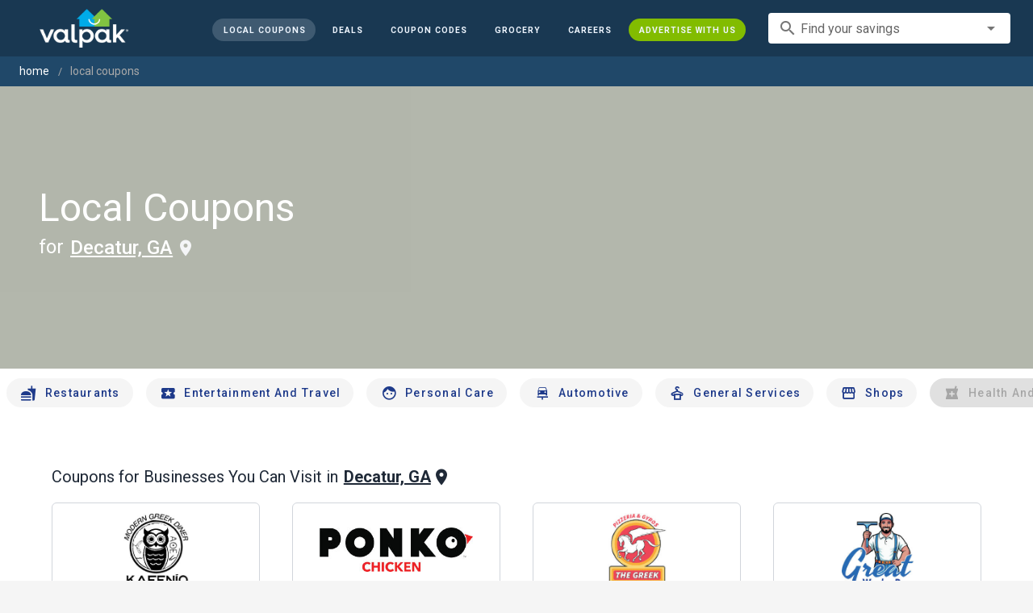

--- FILE ---
content_type: text/html; charset=utf-8
request_url: https://www.valpak.com/local/decatur-ga
body_size: 34042
content:
<!doctype html>
<html data-n-head-ssr lang="en" data-n-head="%7B%22lang%22:%7B%22ssr%22:%22en%22%7D%7D">
  <head >
    <!-- Org Schema Markup -->
    <script type="application/ld+json">
    {
      "@context": "http://schema.org/",
      "@type": "Corporation",
      "legalName": "Valpak Direct Marketing Systems, LLC",
      "name": "Valpak",
      "description": "Targeted marketing that advertises your business to the right audience for the best results. Direct mail and digital marketing solutions that work.",
      "logo": "https://cdn1.valpak.com/public/images/valpak-logo@2x.png",
      "url": "https://www.valpak.com",
      "address":{
        "type": "PostalAddress",
        "addressLocality": "St Petersburg, FL",
        "addressCountry": "US",
        "postalCode": "33716",
        "streetAddress": "1 Valpak Avenue North"
        },
      "sameAs": [
        "https://twitter.com/valpakcoupons",
        "https://www.facebook.com/Valpak",
        "https://www.linkedin.com/company/valpak/mycompany/",
        "https://www.instagram.com/valpakcoupons",
        "https://www.youtube.com/c/valpak",	
        "https://www.pinterest.com/valpak/"
      ],
      "contactPoint": [{
        "@type": "ContactPoint",
        "telephone": "+1-800-550-5025",
        "email": "corporate_communications@valpak.com",
        "contactType": "Public Relations"
      }]
    }
    </script>
    <!-- End Org Schema Markup -->

    <!-- Google tag (gtag.js) -->
    <script async src="https://www.googletagmanager.com/gtag/js?id=G-3YR1T6YS4H"></script>
    <script>function gtag(){dataLayer.push(arguments)}window.dataLayer=window.dataLayer||[],gtag("js",new Date),gtag("config","G-3YR1T6YS4H")</script>
    <!-- End Google tag (gtag.js) -->

    <!-- MomentScience -->
    <script type="module">!function(n){n.AdpxConfig={accountId:"04cce1e84e396a9f",autoLoad:!1,autoShow:!0},n.AdpxUser={}}(window.self!==window.top?window.top:window),async function(n){const o=n.document.head||n.document.body,t=n.document.createElement("script");t.type="text/javascript",t.src="https://cdn.pubtailer.com/launcher.min.js",t.importance="high",t.crossOrigin="anonymous",t.async=!0,t.id="adpx-launcher",o.appendChild(t),await new Promise((function(o){n.Adpx?o():n.document.getElementById("adpx-launcher").addEventListener("load",(function(){o()}))})),n.Adpx.init(AdpxConfig)}(window.self!==window.top?window.top:window)</script>
    <!-- End MomentScience -->
    <meta data-n-head="ssr" charset="utf-8"><meta data-n-head="ssr" name="viewport" content="width=device-width, initial-scale=1.0, minimum-scale=1.0"><meta data-n-head="ssr" name="apple-mobile-web-app-capable" content="yes"><meta data-n-head="ssr" name="og:type" content="website"><meta data-n-head="ssr" name="og:title" content="Valpak: Printable Coupons, Online Promo Codes and Local Deals"><meta data-n-head="ssr" name="og:site_name" content="Valpak | Shop Local &amp; Save Money"><meta data-n-head="ssr" name="og:description" content="Save money with local coupons for home repair, restaurants, automotive, entertainment and grocery shopping."><meta data-n-head="ssr" data-hid="charset" charset="utf-8"><meta data-n-head="ssr" data-hid="mobile-web-app-capable" name="mobile-web-app-capable" content="yes"><meta data-n-head="ssr" data-hid="apple-mobile-web-app-title" name="apple-mobile-web-app-title" content="vpcom-x"><meta data-n-head="ssr" data-hid="description" name="description" content="Save up to 50% at Local  Businesses in Decatur, GA with Free Coupons from Valpak."><title>Decatur, GA Printable Free Online  Coupons</title><link data-n-head="ssr" rel="icon" type="image/x-icon" href="/favicon.ico"><link data-n-head="ssr" rel="preconnect" crossorigin="true" href="https://www.googletagmanager.com"><link data-n-head="ssr" rel="preconnect" crossorigin="true" href="https://cdn1.valpak.com"><link data-n-head="ssr" rel="preconnect" crossorigin="true" href="https://fonts.gstatic.com"><link data-n-head="ssr" rel="stylesheet" type="text/css" href="https://fonts.googleapis.com/css?family=Roboto:100,300,400,500,700,900&amp;display=swap"><link data-n-head="ssr" rel="stylesheet" type="text/css" href="https://cdn.jsdelivr.net/npm/@mdi/font@latest/css/materialdesignicons.min.css"><link data-n-head="ssr" data-hid="shortcut-icon" rel="shortcut icon" href="/favicon.ico"><link data-n-head="ssr" rel="manifest" href="/_nuxt/manifest.38c8e2a7.json" data-hid="manifest"><link data-n-head="ssr" rel="canonical" href="https://www.valpak.com/local/decatur-ga"><style data-n-head="vuetify" type="text/css" id="vuetify-theme-stylesheet" nonce="undefined">.v-application a { color: #1976d2; }
.v-application .primary {
  background-color: #1976d2 !important;
  border-color: #1976d2 !important;
}
.v-application .primary--text {
  color: #1976d2 !important;
  caret-color: #1976d2 !important;
}
.v-application .primary.lighten-5 {
  background-color: #c7fdff !important;
  border-color: #c7fdff !important;
}
.v-application .primary--text.text--lighten-5 {
  color: #c7fdff !important;
  caret-color: #c7fdff !important;
}
.v-application .primary.lighten-4 {
  background-color: #a8e0ff !important;
  border-color: #a8e0ff !important;
}
.v-application .primary--text.text--lighten-4 {
  color: #a8e0ff !important;
  caret-color: #a8e0ff !important;
}
.v-application .primary.lighten-3 {
  background-color: #8ac5ff !important;
  border-color: #8ac5ff !important;
}
.v-application .primary--text.text--lighten-3 {
  color: #8ac5ff !important;
  caret-color: #8ac5ff !important;
}
.v-application .primary.lighten-2 {
  background-color: #6aaaff !important;
  border-color: #6aaaff !important;
}
.v-application .primary--text.text--lighten-2 {
  color: #6aaaff !important;
  caret-color: #6aaaff !important;
}
.v-application .primary.lighten-1 {
  background-color: #488fef !important;
  border-color: #488fef !important;
}
.v-application .primary--text.text--lighten-1 {
  color: #488fef !important;
  caret-color: #488fef !important;
}
.v-application .primary.darken-1 {
  background-color: #005eb6 !important;
  border-color: #005eb6 !important;
}
.v-application .primary--text.text--darken-1 {
  color: #005eb6 !important;
  caret-color: #005eb6 !important;
}
.v-application .primary.darken-2 {
  background-color: #00479b !important;
  border-color: #00479b !important;
}
.v-application .primary--text.text--darken-2 {
  color: #00479b !important;
  caret-color: #00479b !important;
}
.v-application .primary.darken-3 {
  background-color: #003180 !important;
  border-color: #003180 !important;
}
.v-application .primary--text.text--darken-3 {
  color: #003180 !important;
  caret-color: #003180 !important;
}
.v-application .primary.darken-4 {
  background-color: #001e67 !important;
  border-color: #001e67 !important;
}
.v-application .primary--text.text--darken-4 {
  color: #001e67 !important;
  caret-color: #001e67 !important;
}
.v-application .secondary {
  background-color: #424242 !important;
  border-color: #424242 !important;
}
.v-application .secondary--text {
  color: #424242 !important;
  caret-color: #424242 !important;
}
.v-application .secondary.lighten-5 {
  background-color: #c1c1c1 !important;
  border-color: #c1c1c1 !important;
}
.v-application .secondary--text.text--lighten-5 {
  color: #c1c1c1 !important;
  caret-color: #c1c1c1 !important;
}
.v-application .secondary.lighten-4 {
  background-color: #a6a6a6 !important;
  border-color: #a6a6a6 !important;
}
.v-application .secondary--text.text--lighten-4 {
  color: #a6a6a6 !important;
  caret-color: #a6a6a6 !important;
}
.v-application .secondary.lighten-3 {
  background-color: #8b8b8b !important;
  border-color: #8b8b8b !important;
}
.v-application .secondary--text.text--lighten-3 {
  color: #8b8b8b !important;
  caret-color: #8b8b8b !important;
}
.v-application .secondary.lighten-2 {
  background-color: #727272 !important;
  border-color: #727272 !important;
}
.v-application .secondary--text.text--lighten-2 {
  color: #727272 !important;
  caret-color: #727272 !important;
}
.v-application .secondary.lighten-1 {
  background-color: #595959 !important;
  border-color: #595959 !important;
}
.v-application .secondary--text.text--lighten-1 {
  color: #595959 !important;
  caret-color: #595959 !important;
}
.v-application .secondary.darken-1 {
  background-color: #2c2c2c !important;
  border-color: #2c2c2c !important;
}
.v-application .secondary--text.text--darken-1 {
  color: #2c2c2c !important;
  caret-color: #2c2c2c !important;
}
.v-application .secondary.darken-2 {
  background-color: #171717 !important;
  border-color: #171717 !important;
}
.v-application .secondary--text.text--darken-2 {
  color: #171717 !important;
  caret-color: #171717 !important;
}
.v-application .secondary.darken-3 {
  background-color: #000000 !important;
  border-color: #000000 !important;
}
.v-application .secondary--text.text--darken-3 {
  color: #000000 !important;
  caret-color: #000000 !important;
}
.v-application .secondary.darken-4 {
  background-color: #000000 !important;
  border-color: #000000 !important;
}
.v-application .secondary--text.text--darken-4 {
  color: #000000 !important;
  caret-color: #000000 !important;
}
.v-application .accent {
  background-color: #82b1ff !important;
  border-color: #82b1ff !important;
}
.v-application .accent--text {
  color: #82b1ff !important;
  caret-color: #82b1ff !important;
}
.v-application .accent.lighten-5 {
  background-color: #ffffff !important;
  border-color: #ffffff !important;
}
.v-application .accent--text.text--lighten-5 {
  color: #ffffff !important;
  caret-color: #ffffff !important;
}
.v-application .accent.lighten-4 {
  background-color: #f8ffff !important;
  border-color: #f8ffff !important;
}
.v-application .accent--text.text--lighten-4 {
  color: #f8ffff !important;
  caret-color: #f8ffff !important;
}
.v-application .accent.lighten-3 {
  background-color: #daffff !important;
  border-color: #daffff !important;
}
.v-application .accent--text.text--lighten-3 {
  color: #daffff !important;
  caret-color: #daffff !important;
}
.v-application .accent.lighten-2 {
  background-color: #bce8ff !important;
  border-color: #bce8ff !important;
}
.v-application .accent--text.text--lighten-2 {
  color: #bce8ff !important;
  caret-color: #bce8ff !important;
}
.v-application .accent.lighten-1 {
  background-color: #9fccff !important;
  border-color: #9fccff !important;
}
.v-application .accent--text.text--lighten-1 {
  color: #9fccff !important;
  caret-color: #9fccff !important;
}
.v-application .accent.darken-1 {
  background-color: #6596e2 !important;
  border-color: #6596e2 !important;
}
.v-application .accent--text.text--darken-1 {
  color: #6596e2 !important;
  caret-color: #6596e2 !important;
}
.v-application .accent.darken-2 {
  background-color: #467dc6 !important;
  border-color: #467dc6 !important;
}
.v-application .accent--text.text--darken-2 {
  color: #467dc6 !important;
  caret-color: #467dc6 !important;
}
.v-application .accent.darken-3 {
  background-color: #2364aa !important;
  border-color: #2364aa !important;
}
.v-application .accent--text.text--darken-3 {
  color: #2364aa !important;
  caret-color: #2364aa !important;
}
.v-application .accent.darken-4 {
  background-color: #004c90 !important;
  border-color: #004c90 !important;
}
.v-application .accent--text.text--darken-4 {
  color: #004c90 !important;
  caret-color: #004c90 !important;
}
.v-application .error {
  background-color: #ff5252 !important;
  border-color: #ff5252 !important;
}
.v-application .error--text {
  color: #ff5252 !important;
  caret-color: #ff5252 !important;
}
.v-application .error.lighten-5 {
  background-color: #ffe4d5 !important;
  border-color: #ffe4d5 !important;
}
.v-application .error--text.text--lighten-5 {
  color: #ffe4d5 !important;
  caret-color: #ffe4d5 !important;
}
.v-application .error.lighten-4 {
  background-color: #ffc6b9 !important;
  border-color: #ffc6b9 !important;
}
.v-application .error--text.text--lighten-4 {
  color: #ffc6b9 !important;
  caret-color: #ffc6b9 !important;
}
.v-application .error.lighten-3 {
  background-color: #ffa99e !important;
  border-color: #ffa99e !important;
}
.v-application .error--text.text--lighten-3 {
  color: #ffa99e !important;
  caret-color: #ffa99e !important;
}
.v-application .error.lighten-2 {
  background-color: #ff8c84 !important;
  border-color: #ff8c84 !important;
}
.v-application .error--text.text--lighten-2 {
  color: #ff8c84 !important;
  caret-color: #ff8c84 !important;
}
.v-application .error.lighten-1 {
  background-color: #ff6f6a !important;
  border-color: #ff6f6a !important;
}
.v-application .error--text.text--lighten-1 {
  color: #ff6f6a !important;
  caret-color: #ff6f6a !important;
}
.v-application .error.darken-1 {
  background-color: #df323b !important;
  border-color: #df323b !important;
}
.v-application .error--text.text--darken-1 {
  color: #df323b !important;
  caret-color: #df323b !important;
}
.v-application .error.darken-2 {
  background-color: #bf0025 !important;
  border-color: #bf0025 !important;
}
.v-application .error--text.text--darken-2 {
  color: #bf0025 !important;
  caret-color: #bf0025 !important;
}
.v-application .error.darken-3 {
  background-color: #9f0010 !important;
  border-color: #9f0010 !important;
}
.v-application .error--text.text--darken-3 {
  color: #9f0010 !important;
  caret-color: #9f0010 !important;
}
.v-application .error.darken-4 {
  background-color: #800000 !important;
  border-color: #800000 !important;
}
.v-application .error--text.text--darken-4 {
  color: #800000 !important;
  caret-color: #800000 !important;
}
.v-application .info {
  background-color: #2196f3 !important;
  border-color: #2196f3 !important;
}
.v-application .info--text {
  color: #2196f3 !important;
  caret-color: #2196f3 !important;
}
.v-application .info.lighten-5 {
  background-color: #d4ffff !important;
  border-color: #d4ffff !important;
}
.v-application .info--text.text--lighten-5 {
  color: #d4ffff !important;
  caret-color: #d4ffff !important;
}
.v-application .info.lighten-4 {
  background-color: #b5ffff !important;
  border-color: #b5ffff !important;
}
.v-application .info--text.text--lighten-4 {
  color: #b5ffff !important;
  caret-color: #b5ffff !important;
}
.v-application .info.lighten-3 {
  background-color: #95e8ff !important;
  border-color: #95e8ff !important;
}
.v-application .info--text.text--lighten-3 {
  color: #95e8ff !important;
  caret-color: #95e8ff !important;
}
.v-application .info.lighten-2 {
  background-color: #75ccff !important;
  border-color: #75ccff !important;
}
.v-application .info--text.text--lighten-2 {
  color: #75ccff !important;
  caret-color: #75ccff !important;
}
.v-application .info.lighten-1 {
  background-color: #51b0ff !important;
  border-color: #51b0ff !important;
}
.v-application .info--text.text--lighten-1 {
  color: #51b0ff !important;
  caret-color: #51b0ff !important;
}
.v-application .info.darken-1 {
  background-color: #007cd6 !important;
  border-color: #007cd6 !important;
}
.v-application .info--text.text--darken-1 {
  color: #007cd6 !important;
  caret-color: #007cd6 !important;
}
.v-application .info.darken-2 {
  background-color: #0064ba !important;
  border-color: #0064ba !important;
}
.v-application .info--text.text--darken-2 {
  color: #0064ba !important;
  caret-color: #0064ba !important;
}
.v-application .info.darken-3 {
  background-color: #004d9f !important;
  border-color: #004d9f !important;
}
.v-application .info--text.text--darken-3 {
  color: #004d9f !important;
  caret-color: #004d9f !important;
}
.v-application .info.darken-4 {
  background-color: #003784 !important;
  border-color: #003784 !important;
}
.v-application .info--text.text--darken-4 {
  color: #003784 !important;
  caret-color: #003784 !important;
}
.v-application .success {
  background-color: #4caf50 !important;
  border-color: #4caf50 !important;
}
.v-application .success--text {
  color: #4caf50 !important;
  caret-color: #4caf50 !important;
}
.v-application .success.lighten-5 {
  background-color: #dcffd6 !important;
  border-color: #dcffd6 !important;
}
.v-application .success--text.text--lighten-5 {
  color: #dcffd6 !important;
  caret-color: #dcffd6 !important;
}
.v-application .success.lighten-4 {
  background-color: #beffba !important;
  border-color: #beffba !important;
}
.v-application .success--text.text--lighten-4 {
  color: #beffba !important;
  caret-color: #beffba !important;
}
.v-application .success.lighten-3 {
  background-color: #a2ff9e !important;
  border-color: #a2ff9e !important;
}
.v-application .success--text.text--lighten-3 {
  color: #a2ff9e !important;
  caret-color: #a2ff9e !important;
}
.v-application .success.lighten-2 {
  background-color: #85e783 !important;
  border-color: #85e783 !important;
}
.v-application .success--text.text--lighten-2 {
  color: #85e783 !important;
  caret-color: #85e783 !important;
}
.v-application .success.lighten-1 {
  background-color: #69cb69 !important;
  border-color: #69cb69 !important;
}
.v-application .success--text.text--lighten-1 {
  color: #69cb69 !important;
  caret-color: #69cb69 !important;
}
.v-application .success.darken-1 {
  background-color: #2d9437 !important;
  border-color: #2d9437 !important;
}
.v-application .success--text.text--darken-1 {
  color: #2d9437 !important;
  caret-color: #2d9437 !important;
}
.v-application .success.darken-2 {
  background-color: #00791e !important;
  border-color: #00791e !important;
}
.v-application .success--text.text--darken-2 {
  color: #00791e !important;
  caret-color: #00791e !important;
}
.v-application .success.darken-3 {
  background-color: #006000 !important;
  border-color: #006000 !important;
}
.v-application .success--text.text--darken-3 {
  color: #006000 !important;
  caret-color: #006000 !important;
}
.v-application .success.darken-4 {
  background-color: #004700 !important;
  border-color: #004700 !important;
}
.v-application .success--text.text--darken-4 {
  color: #004700 !important;
  caret-color: #004700 !important;
}
.v-application .warning {
  background-color: #fb8c00 !important;
  border-color: #fb8c00 !important;
}
.v-application .warning--text {
  color: #fb8c00 !important;
  caret-color: #fb8c00 !important;
}
.v-application .warning.lighten-5 {
  background-color: #ffff9e !important;
  border-color: #ffff9e !important;
}
.v-application .warning--text.text--lighten-5 {
  color: #ffff9e !important;
  caret-color: #ffff9e !important;
}
.v-application .warning.lighten-4 {
  background-color: #fffb82 !important;
  border-color: #fffb82 !important;
}
.v-application .warning--text.text--lighten-4 {
  color: #fffb82 !important;
  caret-color: #fffb82 !important;
}
.v-application .warning.lighten-3 {
  background-color: #ffdf67 !important;
  border-color: #ffdf67 !important;
}
.v-application .warning--text.text--lighten-3 {
  color: #ffdf67 !important;
  caret-color: #ffdf67 !important;
}
.v-application .warning.lighten-2 {
  background-color: #ffc24b !important;
  border-color: #ffc24b !important;
}
.v-application .warning--text.text--lighten-2 {
  color: #ffc24b !important;
  caret-color: #ffc24b !important;
}
.v-application .warning.lighten-1 {
  background-color: #ffa72d !important;
  border-color: #ffa72d !important;
}
.v-application .warning--text.text--lighten-1 {
  color: #ffa72d !important;
  caret-color: #ffa72d !important;
}
.v-application .warning.darken-1 {
  background-color: #db7200 !important;
  border-color: #db7200 !important;
}
.v-application .warning--text.text--darken-1 {
  color: #db7200 !important;
  caret-color: #db7200 !important;
}
.v-application .warning.darken-2 {
  background-color: #bb5900 !important;
  border-color: #bb5900 !important;
}
.v-application .warning--text.text--darken-2 {
  color: #bb5900 !important;
  caret-color: #bb5900 !important;
}
.v-application .warning.darken-3 {
  background-color: #9d4000 !important;
  border-color: #9d4000 !important;
}
.v-application .warning--text.text--darken-3 {
  color: #9d4000 !important;
  caret-color: #9d4000 !important;
}
.v-application .warning.darken-4 {
  background-color: #802700 !important;
  border-color: #802700 !important;
}
.v-application .warning--text.text--darken-4 {
  color: #802700 !important;
  caret-color: #802700 !important;
}</style><link rel="preload" href="/_nuxt/7114302.js" as="script"><link rel="preload" href="/_nuxt/35606b0.js" as="script"><link rel="preload" href="/_nuxt/css/32a2f73.css" as="style"><link rel="preload" href="/_nuxt/f4d81d5.js" as="script"><link rel="preload" href="/_nuxt/css/ba6f4b1.css" as="style"><link rel="preload" href="/_nuxt/8696f12.js" as="script"><link rel="preload" href="/_nuxt/d68ea54.js" as="script"><link rel="preload" href="/_nuxt/css/a653d42.css" as="style"><link rel="preload" href="/_nuxt/25bfe66.js" as="script"><link rel="preload" href="/_nuxt/css/8d63f49.css" as="style"><link rel="preload" href="/_nuxt/cf292b9.js" as="script"><link rel="preload" href="/_nuxt/16377db.js" as="script"><link rel="preload" href="/_nuxt/d5f8a4e.js" as="script"><link rel="preload" href="/_nuxt/a09212f.js" as="script"><link rel="stylesheet" href="/_nuxt/css/32a2f73.css"><link rel="stylesheet" href="/_nuxt/css/ba6f4b1.css"><link rel="stylesheet" href="/_nuxt/css/a653d42.css"><link rel="stylesheet" href="/_nuxt/css/8d63f49.css">
  </head>
  <body >
    <div data-server-rendered="true" id="__nuxt"><!----><div id="__layout"><div data-app="true" data-fetch-key="data-v-404920ae:0" id="vpcom" class="v-application v-application--is-ltr theme--light" data-v-404920ae><div class="v-application--wrap"><div data-v-3f206b0a data-v-404920ae><header class="z-40 v-sheet theme--light v-toolbar v-app-bar v-app-bar--elevate-on-scroll v-app-bar--fixed v-app-bar--hide-shadow bg-theme-dk-blue" style="height:70px;margin-top:0px;transform:translateY(0px);left:0px;right:0px;" data-v-3f206b0a><div class="v-toolbar__content" style="height:70px;"><div class="flex flex-row flex-nowrap w-full items-center justify-between" data-v-3f206b0a><button type="button" aria-label="menu" class="lg:hidden v-btn v-btn--icon v-btn--round theme--dark v-size--small" data-v-3f206b0a><span class="v-btn__content"><span class="icon-text-search" data-v-3f206b0a></span></span></button> <div class="v-toolbar__title brand justify-center flex-grow" data-v-3f206b0a><a href="/" class="nuxt-link-active" data-v-3f206b0a><img src="/_nuxt/img/valpak-logo-reversed.199b826.png" alt="Valpak" width="110" height="290" data-v-3f206b0a></a></div> <div class="spacer hidden lg:block" data-v-3f206b0a></div> <a href="/local/decatur-ga" aria-current="page" class="navlink text-blue-50 mx-1 mt-1 hidden lg:inline-flex v-btn--active v-btn v-btn--rounded v-btn--router v-btn--text theme--light v-size--small" data-v-3f206b0a><span class="v-btn__content"><span class="text-xxs" data-v-3f206b0a>Local Coupons</span></span></a> <a href="/deals" class="navlink text-blue-50 mx-1 mt-1 hidden lg:inline-flex v-btn v-btn--rounded v-btn--router v-btn--text theme--light v-size--small" data-v-3f206b0a><span class="v-btn__content"><span class="text-xxs" data-v-3f206b0a>Deals</span></span></a> <a href="/coupon-codes" class="navlink text-blue-50 mx-1 mt-1 hidden lg:inline-flex v-btn v-btn--rounded v-btn--router v-btn--text theme--light v-size--small" data-v-3f206b0a><span class="v-btn__content"><span class="text-xxs" data-v-3f206b0a>Coupon Codes</span></span></a> <a href="/grocery-coupons" title="Grocery Coupons" class="navlink text-blue-50 mx-1 mt-1 hidden lg:inline-flex v-btn v-btn--rounded v-btn--router v-btn--text theme--light v-size--small" data-v-3f206b0a><span class="v-btn__content"><span class="text-xxs" data-v-3f206b0a>Grocery</span></span></a> <div data-v-3f206b0a><div class="hidden lg:inline-flex"><div class="v-menu"><button type="button" role="button" aria-haspopup="true" aria-expanded="false" class="navlink text-blue-50 mx-1 mt-1 hidden lg:inline-flex v-btn v-btn--rounded v-btn--text theme--light v-size--small"><span class="v-btn__content"><span class="text-xxs">Special Offers</span></span></button><!----></div></div></div> <a href="/advertise/careers" target="_blank" class="navlink text-blue-50 mx-1 mt-1 hidden lg:inline-flex v-btn v-btn--rounded v-btn--text theme--light v-size--small" data-v-3f206b0a><span class="v-btn__content"><span class="text-xxs" data-v-3f206b0a>Careers</span></span></a> <a href="/advertise" target="_blank" class="navlink text-blue-50 mx-1 mt-1 hidden lg:inline-flex bg-brand-green v-btn v-btn--rounded v-btn--text theme--light v-size--small" data-v-3f206b0a><span class="v-btn__content"><span class="text-xxs" data-v-3f206b0a>Advertise With Us</span></span></a> <div class="flex flex-row flexwrap items-center lg:flex-nowrap lg:ml-3 hidden lg:inline-flex" data-v-42d1d118 data-v-3f206b0a><div class="v-input lg:mx-3 text-sm v-input--hide-details v-input--dense theme--light v-text-field v-text-field--single-line v-text-field--solo v-text-field--solo-flat v-text-field--enclosed v-text-field--placeholder v-select v-autocomplete" data-v-42d1d118><div class="v-input__control"><div role="combobox" aria-haspopup="listbox" aria-expanded="false" aria-owns="list-21201972" class="v-input__slot"><div class="v-input__prepend-inner"><div class="v-input__icon v-input__icon--prepend-inner"><i aria-hidden="true" class="v-icon notranslate material-icons theme--light">search</i></div></div><div class="v-select__slot"><label for="input-21201972" class="v-label theme--light" style="left:0px;right:auto;position:absolute;">Find your savings</label><input id="input-21201972" type="text" autocomplete="off"><div class="v-input__append-inner"><div class="v-input__icon v-input__icon--append"><i aria-hidden="true" class="v-icon notranslate mdi mdi-menu-down theme--light"></i></div></div><input type="hidden"></div><div class="v-menu"><!----></div></div></div></div></div> <div class="text-center flex-shrink" style="display:none;min-width:28px;" data-v-36428b72 data-v-3f206b0a><div role="dialog" class="v-dialog__container" data-v-36428b72><button type="button" aria-label="favorites" role="button" aria-haspopup="true" aria-expanded="false" class="deeppink v-btn v-btn--icon v-btn--round theme--light v-size--small" data-v-36428b72><span class="v-btn__content"><i aria-hidden="true" class="v-icon notranslate material-icons theme--light" data-v-36428b72>favorite_border</i></span></button><!----></div></div></div></div></header> <div data-v-1e775b04 data-v-3f206b0a><ol vocab="http://schema.org/" typeof="BreadcrumbList" class="bg-theme-blue py-2 text-sm shim" data-v-1e775b04><li property="itemListElement" typeof="ListItem" data-v-1e775b04><a property="item" typeof="WebPage" href="https://www.valpak.com" data-v-1e775b04><span property="name" data-v-1e775b04>home</span></a> <meta property="position" content="1" data-v-1e775b04></li> <li property="itemListElement" typeof="ListItem" data-v-1e775b04><a href="/local/decatur-ga" aria-current="page" property="item" typeof="WebPage" class="nuxt-link-exact-active nuxt-link-active disabled" data-v-1e775b04><span property="name" class="lowercase" data-v-1e775b04>Local Coupons</span></a> <meta property="position" content="2" data-v-1e775b04></li></ol></div> <aside class="posTop opacity-95 z-40 v-navigation-drawer v-navigation-drawer--close v-navigation-drawer--fixed v-navigation-drawer--is-mobile v-navigation-drawer--temporary theme--light bg-theme-dk-blue" style="height:100%;top:0px;transform:translateX(-100%);width:307px;" data-v-3f206b0a><div class="v-navigation-drawer__content"><div class="px-3 pt-4 pb-3" data-v-3f206b0a><div class="flex flex-row flexwrap items-center lg:flex-nowrap lg:ml-3" data-v-42d1d118 data-v-3f206b0a><div class="v-input lg:mx-3 text-sm v-input--hide-details v-input--dense theme--light v-text-field v-text-field--single-line v-text-field--solo v-text-field--solo-flat v-text-field--enclosed v-text-field--placeholder v-select v-autocomplete" data-v-42d1d118><div class="v-input__control"><div role="combobox" aria-haspopup="listbox" aria-expanded="false" aria-owns="list-21201984" class="v-input__slot"><div class="v-input__prepend-inner"><div class="v-input__icon v-input__icon--prepend-inner"><i aria-hidden="true" class="v-icon notranslate material-icons theme--light">search</i></div></div><div class="v-select__slot"><label for="input-21201984" class="v-label theme--light" style="left:0px;right:auto;position:absolute;">Find your savings</label><input id="input-21201984" type="text" autocomplete="off"><div class="v-input__append-inner"><div class="v-input__icon v-input__icon--append"><i aria-hidden="true" class="v-icon notranslate mdi mdi-menu-down theme--light"></i></div></div><input type="hidden"></div><div class="v-menu"><!----></div></div></div></div></div></div> <div role="list" class="v-list v-sheet theme--dark v-list--dense v-list--nav" data-v-3f206b0a><div role="listbox" class="v-item-group theme--dark v-list-item-group" data-v-3f206b0a><div class="rounded border border-gray-400 textcenter mx-1 mb-6" data-v-3f206b0a><button type="button" class="text-base font-semibold capitalize p-0 pb-1 v-btn v-btn--text theme--dark v-size--default" data-v-3f206b0a><span class="v-btn__content"><span class="tracking-normal" data-v-3f206b0a>Decatur, GA</span></span></button> <span class="icon-location_on text-xl relative -left-1 top-1" data-v-3f206b0a></span></div> <a href="/local/decatur-ga" aria-current="page" tabindex="0" role="option" aria-selected="false" class="text-base brand-lt-blue v-list-item--active v-list-item v-list-item--link theme--dark" data-v-3f206b0a>
          Local Coupons
        </a> <a href="/deals" tabindex="0" role="option" aria-selected="false" class="text-base v-list-item v-list-item--link theme--dark" data-v-3f206b0a>
          Local Deals
        </a> <a href="/coupon-codes" tabindex="0" role="option" aria-selected="false" class="text-base v-list-item v-list-item--link theme--dark" data-v-3f206b0a>
          Coupon Codes
        </a> <a href="/grocery-coupons" tabindex="0" role="option" aria-selected="false" class="text-base v-list-item v-list-item--link theme--dark" data-v-3f206b0a>
          Grocery Coupons
        </a> <div data-v-3f206b0a><div class="lg:hidden"><div class="mx-2 my-3 border-t border-gray-500"></div> <!----> <a tabindex="0" href="/legoland" role="option" aria-selected="false" class="pb-1 v-list-item v-list-item--link theme--dark"><div class="v-list-item__title inline-flex items-center text-sm"><img src="https://cdn1.valpak.com/icons/legoland-icon.svg" alt="" height="28" width="28" class="w-6 mr-3">LEGOLAND Coupons
      </div></a> <a tabindex="0" href="/madame-tussauds" role="option" aria-selected="false" class="pb-1 v-list-item v-list-item--link theme--dark"><div class="v-list-item__title inline-flex items-center text-sm"><img src="https://cdn1.valpak.com/icons/madame-tussauds-icon.webp" alt="" height="28" width="28" class="w-6 mr-3">Madame Tussauds Coupons
      </div></a> <a tabindex="0" href="/sea-life-aquarium" role="option" aria-selected="false" class="pb-1 v-list-item v-list-item--link theme--dark"><div class="v-list-item__title inline-flex items-center text-sm"><img src="https://cdn1.valpak.com/icons/sea-life-icon.webp" alt="" height="28" width="28" class="w-6 mr-3">Sea Life Aquarium Coupons
      </div></a> <a tabindex="0" href="/lego-discovery-center" role="option" aria-selected="false" class="pb-1 v-list-item v-list-item--link theme--dark"><div class="v-list-item__title inline-flex items-center text-sm"><img src="https://cdn1.valpak.com/icons/legoland-icon.svg" alt="" height="28" width="28" class="w-6 mr-3">LEGO Discovery Center Coupons
      </div></a> <a tabindex="0" href="/legoland-discovery-center" role="option" aria-selected="false" class="pb-1 v-list-item v-list-item--link theme--dark"><div class="v-list-item__title inline-flex items-center text-sm"><img src="https://cdn1.valpak.com/icons/legoland-icon.svg" alt="" height="28" width="28" class="w-6 mr-3">LEGOLAND Discovery Center Coupons
      </div></a> <a tabindex="0" href="/home-improvement" role="option" aria-selected="false" class="pb-1 v-list-item v-list-item--link theme--dark"><div class="v-list-item__title inline-flex items-center text-sm"><img src="https://cdn1.valpak.com/icons/home-icon.svg" alt="" height="28" width="28" class="w-6 mr-3">Home Improvement Coupons
      </div></a> <a tabindex="0" href="/pizza" role="option" aria-selected="false" class="pb-1 v-list-item v-list-item--link theme--dark"><div class="v-list-item__title inline-flex items-center text-sm"><img src="https://cdn1.valpak.com/icons/pizza-icon.svg" alt="" height="28" width="28" class="w-10 mr-1 -ml-2">Pizza Coupons
      </div></a> <a tabindex="0" href="/tacos" role="option" aria-selected="false" class="pb-1 v-list-item v-list-item--link theme--dark"><div class="v-list-item__title inline-flex items-center text-sm"><img src="https://cdn1.valpak.com/icons/taco-icon.svg" alt="" height="28" width="28" class="w-6 mr-3">Taco Coupons
      </div></a> <a tabindex="0" href="/football" role="option" aria-selected="false" class="pb-1 v-list-item v-list-item--link theme--dark"><div class="v-list-item__title inline-flex items-center text-sm"><img src="https://cdn1.valpak.com/icons/football-icon.svg" alt="" height="28" width="28" class="w-6 mr-3">Football Coupons
      </div></a></div></div> <div class="mx-2 my-3 border-t border-gray-500" data-v-3f206b0a></div> <a tabindex="0" href="/advertise" target="_blank" role="option" aria-selected="false" class="text-base mx-2 bg-brand-green v-list-item v-list-item--link theme--dark" data-v-3f206b0a><span class="mx-auto" data-v-3f206b0a>Advertise With Us</span></a></div></div></div><div class="v-navigation-drawer__border"></div></aside> <div role="dialog" class="v-dialog__container" data-v-3f206b0a><!----></div></div> <div class="main-content" data-v-404920ae><div data-v-404920ae><!----> <section><aside><div><div class="cat-hero v-sheet theme--light bg-theme-local" data-v-3b21112e><video autoplay="autoplay" muted="muted" playsinline="" src="" type="video/mp4" class="cat-video" data-v-3b21112e></video> <div class="v-responsive banner flex align-center mx-6 z-10" data-v-3b21112e><div class="v-responsive__content text-3xl sm:text-5xl lg:mx-6" data-v-3b21112e><h2 class="leading-8 md:leading-none text-left text-white" data-v-3b21112e><span class="block" data-v-3b21112e>
          Local Coupons
        </span> <span class="text-lg sm:text-2xl relative -top-1 md:-top-2 text-left text-white" data-v-3b21112e>
          for
        </span> <button type="button" class="underline capitalize text-lg sm:text-2xl text-left text-white p-0 pb-1 v-btn v-btn--text theme--light v-size--default" data-v-3b21112e><span class="v-btn__content"><span class="tracking-normal" data-v-3b21112e>Decatur, GA</span></span></button> <span class="icon-location_on text-gray-100 text-2xl relative -left-2 md:-top-1" data-v-3b21112e></span></h2></div></div> <div class="cat-bg" data-v-3b21112e></div></div> <div class="mx-auto"><div class="my-3 mx-auto v-item-group theme--light v-slide-group"><div class="v-slide-group__prev v-slide-group__prev--disabled"><i aria-hidden="true" class="v-icon notranslate v-icon--disabled material-icons theme--light">chevron_left</i></div><div class="v-slide-group__wrapper"><div class="v-slide-group__content"><a href="/local/decatur-ga/restaurants" class="text-blue-900 capitalize mx-2 v-btn v-btn--has-bg v-btn--rounded v-btn--router theme--light v-size--default"><span class="v-btn__content"><span class="icon-fastfood text-xl"></span> <span class="ml-2">Restaurants</span></span></a><a href="/local/decatur-ga/entertainment-and-travel" class="text-blue-900 capitalize mx-2 v-btn v-btn--has-bg v-btn--rounded v-btn--router theme--light v-size--default"><span class="v-btn__content"><span class="icon-local_attraction text-xl"></span> <span class="ml-2">Entertainment and Travel</span></span></a><a href="/local/decatur-ga/personal-care" class="text-blue-900 capitalize mx-2 v-btn v-btn--has-bg v-btn--rounded v-btn--router theme--light v-size--default"><span class="v-btn__content"><span class="icon-face text-xl"></span> <span class="ml-2">Personal Care</span></span></a><a href="/local/decatur-ga/automotive" class="text-blue-900 capitalize mx-2 v-btn v-btn--has-bg v-btn--rounded v-btn--router theme--light v-size--default"><span class="v-btn__content"><span class="icon-car_repair text-xl"></span> <span class="ml-2">Automotive</span></span></a><a href="/local/decatur-ga/general-services" class="text-blue-900 capitalize mx-2 v-btn v-btn--has-bg v-btn--rounded v-btn--router theme--light v-size--default"><span class="v-btn__content"><span class="icon-dry_cleaning1 text-xl"></span> <span class="ml-2">General Services</span></span></a><a href="/local/decatur-ga/shops" class="text-blue-900 capitalize mx-2 v-btn v-btn--has-bg v-btn--rounded v-btn--router theme--light v-size--default"><span class="v-btn__content"><span class="icon-storefront text-xl"></span> <span class="ml-2">Shops</span></span></a><a href="/local/decatur-ga/health-and-medical" class="text-blue-900 capitalize mx-2 v-btn v-btn--disabled v-btn--has-bg v-btn--rounded v-btn--router theme--light v-size--default"><span class="v-btn__content"><span class="icon-local_pharmacy text-xl"></span> <span class="ml-2">Health and Medical</span></span></a><a href="/local/decatur-ga/professional-services" class="text-blue-900 capitalize mx-2 v-btn v-btn--has-bg v-btn--rounded v-btn--router theme--light v-size--default"><span class="v-btn__content"><span class="icon-gavel text-xl"></span> <span class="ml-2">Professional Services</span></span></a><a href="/local/decatur-ga/home-and-office" class="text-blue-900 capitalize mx-2 v-btn v-btn--has-bg v-btn--rounded v-btn--router theme--light v-size--default"><span class="v-btn__content"><span class="icon-home_work text-xl"></span> <span class="ml-2">Home and Office</span></span></a></div></div><div class="v-slide-group__next v-slide-group__next--disabled"><i aria-hidden="true" class="v-icon notranslate v-icon--disabled material-icons theme--light">chevron_right</i></div></div></div> <!----> <section><div class="coupon-container"><div class="pb-3"><h1 class="text-xl textcenter md:text-left text-gray-800"><!----> <span class="text-gray-800">
        Coupons for Businesses You Can Visit in
      </span> <button type="button" class="underline text-lg text-gray-800 sm:text-xl font-semibold capitalize p-0 pb-1 v-btn v-btn--text theme--light v-size--default"><span class="v-btn__content"><span class="tracking-normal">Decatur, GA</span></span></button> <span class="icon-location_on text-2xl relative -left-1 top-1"></span></h1></div> <div class="grid grid-flow-row sm:grid-cols-2 lg:grid-cols-3 xl:grid-cols-4 gap-8 md:gap-10 xl:gap-18"><div data-v-4c587378><a href="/local/decatur-ga/kafenio-avondale-212780?store=311997" tabindex="0" target="_blank" class="flex flex-col rounded-md border border-gray-300 hover:shadow-lg mx-auto v-card v-card--link v-sheet v-sheet--outlined theme--light" style="height:260px;max-width:300px;" data-v-4c587378><div class="flex flex-col items-center" data-v-4c587378><div class="offer-image mt-3" style="background-image:url('https://cdn1.valpak.com/img/print/KafenioAvondalelogo_BMI.tif');" data-v-4c587378></div> <h2 class="mx-3 mt-6 capitalize text-lg text-center leading-tight ellipsis is-ellipsis-2" data-v-4c587378>
        free entree: buy any entree, get one of equal or lesser value free    
      </h2></div> <div class="border-b-4 border-brand-green text-gray-600 text-center py-1 pl-2 pr-3" data-v-4c587378><div class="capitalize text-sm font-medium truncate" data-v-4c587378>
        kafenio avondale
      </div> <div class="flex flex-wrap justify-center" data-v-4c587378><div class="text-xs" data-v-4c587378><span class="icon-location_on text-lg" data-v-4c587378></span> <span class="relative -top-1 -ml-1" data-v-4c587378>
            0.9 Miles
            Away
          </span></div> <!----></div></div></a></div><div data-v-4c587378><a href="/local/decatur-ga/ponko-chicken-216919?store=316065" tabindex="0" target="_blank" class="flex flex-col rounded-md border border-gray-300 hover:shadow-lg mx-auto v-card v-card--link v-sheet v-sheet--outlined theme--light" style="height:260px;max-width:300px;" data-v-4c587378><div class="flex flex-col items-center" data-v-4c587378><div class="offer-image mt-3" style="background-image:url('https://cdn1.valpak.com/img/print/PonkoBlackRedLogo_4CTI.tif');" data-v-4c587378></div> <h2 class="mx-3 mt-6 capitalize text-lg text-center leading-tight ellipsis is-ellipsis-2" data-v-4c587378>
        free meal buy one basic meal, get one free with the purchase of 2 drinks 
      </h2></div> <div class="border-b-4 border-brand-green text-gray-600 text-center py-1 pl-2 pr-3" data-v-4c587378><div class="capitalize text-sm font-medium truncate" data-v-4c587378>
        ponko chicken
      </div> <div class="flex flex-wrap justify-between" data-v-4c587378><div class="text-xs" data-v-4c587378><span class="icon-location_on text-lg" data-v-4c587378></span> <span class="relative -top-1 -ml-1" data-v-4c587378>
            5.4 Miles
            Away
          </span></div> <div class="text-xs" data-v-4c587378>
          More Locations Nearby
        </div></div></div></a></div><div data-v-4c587378><a href="/local/decatur-ga/the-greek-pizzeria-208723?store=307128" tabindex="0" target="_blank" class="flex flex-col rounded-md border border-gray-300 hover:shadow-lg mx-auto v-card v-card--link v-sheet v-sheet--outlined theme--light" style="height:260px;max-width:300px;" data-v-4c587378><div class="flex flex-col items-center" data-v-4c587378><div class="offer-image mt-3" style="background-image:url('https://cdn1.valpak.com/img/print/The-Greek-Pizzeria-Logo-3131.jpg');" data-v-4c587378></div> <h2 class="mx-3 mt-6 capitalize text-lg text-center leading-tight ellipsis is-ellipsis-2" data-v-4c587378>
        50% off pizza  
      </h2></div> <div class="border-b-4 border-brand-green text-gray-600 text-center py-1 pl-2 pr-3" data-v-4c587378><div class="capitalize text-sm font-medium truncate" data-v-4c587378>
        the greek pizzeria
      </div> <div class="flex flex-wrap justify-center" data-v-4c587378><div class="text-xs" data-v-4c587378><span class="icon-location_on text-lg" data-v-4c587378></span> <span class="relative -top-1 -ml-1" data-v-4c587378>
            6.1 Miles
            Away
          </span></div> <!----></div></div></a></div><div data-v-4c587378><a href="/local/decatur-ga/great-works-pro-219048?store=318020" tabindex="0" target="_blank" class="flex flex-col rounded-md border border-gray-300 hover:shadow-lg mx-auto v-card v-card--link v-sheet v-sheet--outlined theme--light" style="height:260px;max-width:300px;" data-v-4c587378><div class="flex flex-col items-center" data-v-4c587378><div class="offer-image mt-3" style="background-image:url('https://cdn1.valpak.com/img/print/GreatWorksPROLogo_4CTI.tif');" data-v-4c587378></div> <h2 class="mx-3 mt-6 capitalize text-lg text-center leading-tight ellipsis is-ellipsis-2" data-v-4c587378>
        premium cleaning services in atlanta  
      </h2></div> <div class="border-b-4 border-brand-green text-gray-600 text-center py-1 pl-2 pr-3" data-v-4c587378><div class="capitalize text-sm font-medium truncate" data-v-4c587378>
        great works pro
      </div> <div class="flex flex-wrap justify-center" data-v-4c587378><div class="text-xs" data-v-4c587378><span class="icon-location_on text-lg" data-v-4c587378></span> <span class="relative -top-1 -ml-1" data-v-4c587378>
            6.9 Miles
            Away
          </span></div> <!----></div></div></a></div><div data-v-4c587378><a href="/local/decatur-ga/buckhead-tire-auto-repair-91780?store=42422" tabindex="0" target="_blank" class="flex flex-col rounded-md border border-gray-300 hover:shadow-lg mx-auto v-card v-card--link v-sheet v-sheet--outlined theme--light" style="height:260px;max-width:300px;" data-v-4c587378><div class="flex flex-col items-center" data-v-4c587378><div class="offer-image mt-3" style="background-image:url('https://cdn1.valpak.com/img/print/BuckheadTireandAutoRepair.jpg');" data-v-4c587378></div> <h2 class="mx-3 mt-6 capitalize text-lg text-center leading-tight ellipsis is-ellipsis-2" data-v-4c587378>
        $20 off full synthetic oil change special    
      </h2></div> <div class="border-b-4 border-brand-green text-gray-600 text-center py-1 pl-2 pr-3" data-v-4c587378><div class="capitalize text-sm font-medium truncate" data-v-4c587378>
        buckhead tire &amp; auto repair
      </div> <div class="flex flex-wrap justify-center" data-v-4c587378><div class="text-xs" data-v-4c587378><span class="icon-location_on text-lg" data-v-4c587378></span> <span class="relative -top-1 -ml-1" data-v-4c587378>
            7.9 Miles
            Away
          </span></div> <!----></div></div></a></div><div data-v-4c587378><a href="/local/decatur-ga/crumbl-cookie-vision-food-group-198434?store=316781" tabindex="0" target="_blank" class="flex flex-col rounded-md border border-gray-300 hover:shadow-lg mx-auto v-card v-card--link v-sheet v-sheet--outlined theme--light" style="height:260px;max-width:300px;" data-v-4c587378><div class="flex flex-col items-center" data-v-4c587378><div class="offer-image mt-3" style="background-image:url('https://cdn1.valpak.com/img/print/Crumbl-Cookies-Logo.jpg');" data-v-4c587378></div> <h2 class="mx-3 mt-6 capitalize text-lg text-center leading-tight ellipsis is-ellipsis-2" data-v-4c587378>
        free milk chocolate or semi sweet chocolate cookie    
      </h2></div> <div class="border-b-4 border-brand-green text-gray-600 text-center py-1 pl-2 pr-3" data-v-4c587378><div class="capitalize text-sm font-medium truncate" data-v-4c587378>
        crumbl cookie vision food group
      </div> <div class="flex flex-wrap justify-between" data-v-4c587378><div class="text-xs" data-v-4c587378><span class="icon-location_on text-lg" data-v-4c587378></span> <span class="relative -top-1 -ml-1" data-v-4c587378>
            11.3 Miles
            Away
          </span></div> <div class="text-xs" data-v-4c587378>
          More Locations Nearby
        </div></div></div></a></div><div data-v-4c587378><a href="/local/decatur-ga/gohan-a-y-c-e-buffet-207514?store=305900" tabindex="0" target="_blank" class="flex flex-col rounded-md border border-gray-300 hover:shadow-lg mx-auto v-card v-card--link v-sheet v-sheet--outlined theme--light" style="height:260px;max-width:300px;" data-v-4c587378><div class="flex flex-col items-center" data-v-4c587378><div class="offer-image mt-3" style="background-image:url('https://cdn1.valpak.com/img/print/gohan-ayce-buffet-logo.png');" data-v-4c587378></div> <h2 class="mx-3 mt-6 capitalize text-lg text-center leading-tight ellipsis is-ellipsis-2" data-v-4c587378>
        always 10% off for military, first responders, nurses &amp; teachers!    
      </h2></div> <div class="border-b-4 border-brand-green text-gray-600 text-center py-1 pl-2 pr-3" data-v-4c587378><div class="capitalize text-sm font-medium truncate" data-v-4c587378>
        gohan a.y.c.e. buffet
      </div> <div class="flex flex-wrap justify-center" data-v-4c587378><div class="text-xs" data-v-4c587378><span class="icon-location_on text-lg" data-v-4c587378></span> <span class="relative -top-1 -ml-1" data-v-4c587378>
            11.3 Miles
            Away
          </span></div> <!----></div></div></a></div><div data-v-4c587378><a href="/local/decatur-ga/general-tsos-restaurant-catering-219052?store=318025" tabindex="0" target="_blank" class="flex flex-col rounded-md border border-gray-300 hover:shadow-lg mx-auto v-card v-card--link v-sheet v-sheet--outlined theme--light" style="height:260px;max-width:300px;" data-v-4c587378><div class="flex flex-col items-center" data-v-4c587378><div class="offer-image mt-3" style="background-image:url('https://cdn1.valpak.com/img/print/GeneralTsosLogo_4CI.eps');" data-v-4c587378></div> <h2 class="mx-3 mt-6 capitalize text-lg text-center leading-tight ellipsis is-ellipsis-2" data-v-4c587378>
        free appetizer with your purchase of $20 or more  
      </h2></div> <div class="border-b-4 border-brand-green text-gray-600 text-center py-1 pl-2 pr-3" data-v-4c587378><div class="capitalize text-sm font-medium truncate" data-v-4c587378>
        general tso's restaurant &amp; catering
      </div> <div class="flex flex-wrap justify-center" data-v-4c587378><div class="text-xs" data-v-4c587378><span class="icon-location_on text-lg" data-v-4c587378></span> <span class="relative -top-1 -ml-1" data-v-4c587378>
            11.8 Miles
            Away
          </span></div> <!----></div></div></a></div><div data-v-4c587378><a href="/local/decatur-ga/daves-hot-chicken-220098?store=319027" tabindex="0" target="_blank" class="flex flex-col rounded-md border border-gray-300 hover:shadow-lg mx-auto v-card v-card--link v-sheet v-sheet--outlined theme--light" style="height:260px;max-width:300px;" data-v-4c587378><div class="flex flex-col items-center" data-v-4c587378><div class="offer-image mt-3" style="background-image:url('https://cdn1.valpak.com/img/print/DavesHotChicken_Logo_4CTI.tif');" data-v-4c587378></div> <h2 class="mx-3 mt-6 capitalize text-lg text-center leading-tight ellipsis is-ellipsis-2" data-v-4c587378>
        free small top loaded mac with in person order of $25 or more  
      </h2></div> <div class="border-b-4 border-brand-green text-gray-600 text-center py-1 pl-2 pr-3" data-v-4c587378><div class="capitalize text-sm font-medium truncate" data-v-4c587378>
        dave's hot chicken
      </div> <div class="flex flex-wrap justify-between" data-v-4c587378><div class="text-xs" data-v-4c587378><span class="icon-location_on text-lg" data-v-4c587378></span> <span class="relative -top-1 -ml-1" data-v-4c587378>
            11.8 Miles
            Away
          </span></div> <div class="text-xs" data-v-4c587378>
          More Locations Nearby
        </div></div></div></a></div><div data-v-4c587378><a href="/local/decatur-ga/derma-luxe-218584?store=317559" tabindex="0" target="_blank" class="flex flex-col rounded-md border border-gray-300 hover:shadow-lg mx-auto v-card v-card--link v-sheet v-sheet--outlined theme--light" style="height:260px;max-width:300px;" data-v-4c587378><div class="flex flex-col items-center" data-v-4c587378><div class="offer-image mt-3" style="background-image:url('https://cdn1.valpak.com/img/print/DermaLuxeLogo_4CI.eps');" data-v-4c587378></div> <h2 class="mx-3 mt-6 capitalize text-lg text-center leading-tight ellipsis is-ellipsis-2" data-v-4c587378>
        free consultation!  
      </h2></div> <div class="border-b-4 border-brand-green text-gray-600 text-center py-1 pl-2 pr-3" data-v-4c587378><div class="capitalize text-sm font-medium truncate" data-v-4c587378>
        derma luxe
      </div> <div class="flex flex-wrap justify-center" data-v-4c587378><div class="text-xs" data-v-4c587378><span class="icon-location_on text-lg" data-v-4c587378></span> <span class="relative -top-1 -ml-1" data-v-4c587378>
            12.2 Miles
            Away
          </span></div> <!----></div></div></a></div><div data-v-4c587378><a href="/local/decatur-ga/jeremiahs-italian-ice-188887?store=274434" tabindex="0" target="_blank" class="flex flex-col rounded-md border border-gray-300 hover:shadow-lg mx-auto v-card v-card--link v-sheet v-sheet--outlined theme--light" style="height:260px;max-width:300px;" data-v-4c587378><div class="flex flex-col items-center" data-v-4c587378><div class="offer-image mt-3" style="background-image:url('https://cdn1.valpak.com/img/print/JeremiahsItalianIceLogo_4CI.ai');" data-v-4c587378></div> <h2 class="mx-3 mt-6 capitalize text-lg text-center leading-tight ellipsis is-ellipsis-2" data-v-4c587378>
        buy one get one 1/2 off small, medium, or large items  
      </h2></div> <div class="border-b-4 border-brand-green text-gray-600 text-center py-1 pl-2 pr-3" data-v-4c587378><div class="capitalize text-sm font-medium truncate" data-v-4c587378>
        jeremiah's italian ice
      </div> <div class="flex flex-wrap justify-center" data-v-4c587378><div class="text-xs" data-v-4c587378><span class="icon-location_on text-lg" data-v-4c587378></span> <span class="relative -top-1 -ml-1" data-v-4c587378>
            12.8 Miles
            Away
          </span></div> <!----></div></div></a></div><div data-v-4c587378><a href="/local/decatur-ga/dairy-queen-220099?store=319029" tabindex="0" target="_blank" class="flex flex-col rounded-md border border-gray-300 hover:shadow-lg mx-auto v-card v-card--link v-sheet v-sheet--outlined theme--light" style="height:260px;max-width:300px;" data-v-4c587378><div class="flex flex-col items-center" data-v-4c587378><div class="offer-image mt-3" style="background-image:url('https://cdn1.valpak.com/img/print/DairyQueenVerticalLogo_4CTI.tif');" data-v-4c587378></div> <h2 class="mx-3 mt-6 capitalize text-lg text-center leading-tight ellipsis is-ellipsis-2" data-v-4c587378>
        $4.99 kids meal  
      </h2></div> <div class="border-b-4 border-brand-green text-gray-600 text-center py-1 pl-2 pr-3" data-v-4c587378><div class="capitalize text-sm font-medium truncate" data-v-4c587378>
        dairy queen
      </div> <div class="flex flex-wrap justify-center" data-v-4c587378><div class="text-xs" data-v-4c587378><span class="icon-location_on text-lg" data-v-4c587378></span> <span class="relative -top-1 -ml-1" data-v-4c587378>
            14.7 Miles
            Away
          </span></div> <!----></div></div></a></div><div data-v-4c587378><a href="/local/decatur-ga/pet-med-plus-219050?store=318023" tabindex="0" target="_blank" class="flex flex-col rounded-md border border-gray-300 hover:shadow-lg mx-auto v-card v-card--link v-sheet v-sheet--outlined theme--light" style="height:260px;max-width:300px;" data-v-4c587378><div class="flex flex-col items-center" data-v-4c587378><div class="offer-image mt-3" style="background-image:url('https://cdn1.valpak.com/img/print/PetMedPlusLogo_4CTI.tif');" data-v-4c587378></div> <h2 class="mx-3 mt-6 capitalize text-lg text-center leading-tight ellipsis is-ellipsis-2" data-v-4c587378>
        $20 off for first-time groom  
      </h2></div> <div class="border-b-4 border-brand-green text-gray-600 text-center py-1 pl-2 pr-3" data-v-4c587378><div class="capitalize text-sm font-medium truncate" data-v-4c587378>
        pet med plus
      </div> <div class="flex flex-wrap justify-center" data-v-4c587378><div class="text-xs" data-v-4c587378><span class="icon-location_on text-lg" data-v-4c587378></span> <span class="relative -top-1 -ml-1" data-v-4c587378>
            15.2 Miles
            Away
          </span></div> <!----></div></div></a></div><div data-v-4c587378><a href="/local/decatur-ga/shaped-by-so-chic-body-spa-esthetics-219660?store=318594" tabindex="0" target="_blank" class="flex flex-col rounded-md border border-gray-300 hover:shadow-lg mx-auto v-card v-card--link v-sheet v-sheet--outlined theme--light" style="height:260px;max-width:300px;" data-v-4c587378><div class="flex flex-col items-center" data-v-4c587378><div class="offer-image mt-3" style="background-image:url('https://cdn1.valpak.com/img/print/ShapedBySoChic_Logo_4CTI.tif');" data-v-4c587378></div> <h2 class="mx-3 mt-6 capitalize text-lg text-center leading-tight ellipsis is-ellipsis-2" data-v-4c587378>
        visit our website  
      </h2></div> <div class="border-b-4 border-brand-green text-gray-600 text-center py-1 pl-2 pr-3" data-v-4c587378><div class="capitalize text-sm font-medium truncate" data-v-4c587378>
        shaped by so chic body spa &amp; esthetics
      </div> <div class="flex flex-wrap justify-center" data-v-4c587378><div class="text-xs" data-v-4c587378><span class="icon-location_on text-lg" data-v-4c587378></span> <span class="relative -top-1 -ml-1" data-v-4c587378>
            15.5 Miles
            Away
          </span></div> <!----></div></div></a></div><div data-v-4c587378><a href="/local/decatur-ga/shelter-guard-roofing-217968?store=316907" tabindex="0" target="_blank" class="flex flex-col rounded-md border border-gray-300 hover:shadow-lg mx-auto v-card v-card--link v-sheet v-sheet--outlined theme--light" style="height:260px;max-width:300px;" data-v-4c587378><div class="flex flex-col items-center" data-v-4c587378><div class="offer-image mt-3" style="background-image:url('https://cdn1.valpak.com/img/print/ShelterGuardStackedLogo-3131.jpg');" data-v-4c587378></div> <h2 class="mx-3 mt-6 capitalize text-lg text-center leading-tight ellipsis is-ellipsis-2" data-v-4c587378>
        special offer! $50 off gutter cleaning  
      </h2></div> <div class="border-b-4 border-brand-green text-gray-600 text-center py-1 pl-2 pr-3" data-v-4c587378><div class="capitalize text-sm font-medium truncate" data-v-4c587378>
        shelter guard roofing
      </div> <div class="flex flex-wrap justify-center" data-v-4c587378><div class="text-xs" data-v-4c587378><span class="icon-location_on text-lg" data-v-4c587378></span> <span class="relative -top-1 -ml-1" data-v-4c587378>
            16.1 Miles
            Away
          </span></div> <!----></div></div></a></div><div data-v-4c587378><a href="/local/decatur-ga/frankies-roswell-95029?store=23425" tabindex="0" target="_blank" class="flex flex-col rounded-md border border-gray-300 hover:shadow-lg mx-auto v-card v-card--link v-sheet v-sheet--outlined theme--light" style="height:260px;max-width:300px;" data-v-4c587378><div class="flex flex-col items-center" data-v-4c587378><div class="offer-image mt-3" style="background-image:url('https://cdn1.valpak.com/img/print/FrankiesRoswellNewLogo.png');" data-v-4c587378></div> <h2 class="mx-3 mt-6 capitalize text-lg text-center leading-tight ellipsis is-ellipsis-2" data-v-4c587378>
        $5 off your purchase of $45 or more    
      </h2></div> <div class="border-b-4 border-brand-green text-gray-600 text-center py-1 pl-2 pr-3" data-v-4c587378><div class="capitalize text-sm font-medium truncate" data-v-4c587378>
        frankies roswell
      </div> <div class="flex flex-wrap justify-center" data-v-4c587378><div class="text-xs" data-v-4c587378><span class="icon-location_on text-lg" data-v-4c587378></span> <span class="relative -top-1 -ml-1" data-v-4c587378>
            17.3 Miles
            Away
          </span></div> <!----></div></div></a></div><div data-v-4c587378><a href="/local/decatur-ga/jeremiah-s-italian-ice-johns-creek-219611?store=318549" tabindex="0" target="_blank" class="flex flex-col rounded-md border border-gray-300 hover:shadow-lg mx-auto v-card v-card--link v-sheet v-sheet--outlined theme--light" style="height:260px;max-width:300px;" data-v-4c587378><div class="flex flex-col items-center" data-v-4c587378><div class="offer-image mt-3" style="background-image:url('https://cdn1.valpak.com/img/print/JeremiahsItalianIceLogoNoTag_3131.jpg');" data-v-4c587378></div> <h2 class="mx-3 mt-6 capitalize text-lg text-center leading-tight ellipsis is-ellipsis-2" data-v-4c587378>
        visit our website  
      </h2></div> <div class="border-b-4 border-brand-green text-gray-600 text-center py-1 pl-2 pr-3" data-v-4c587378><div class="capitalize text-sm font-medium truncate" data-v-4c587378>
        jeremiah’s italian ice johns creek
      </div> <div class="flex flex-wrap justify-center" data-v-4c587378><div class="text-xs" data-v-4c587378><span class="icon-location_on text-lg" data-v-4c587378></span> <span class="relative -top-1 -ml-1" data-v-4c587378>
            17.5 Miles
            Away
          </span></div> <!----></div></div></a></div><div data-v-4c587378><a href="/local/decatur-ga/atl-luxury-jewelry-220100?store=319030" tabindex="0" target="_blank" class="flex flex-col rounded-md border border-gray-300 hover:shadow-lg mx-auto v-card v-card--link v-sheet v-sheet--outlined theme--light" style="height:260px;max-width:300px;" data-v-4c587378><div class="flex flex-col items-center" data-v-4c587378><div class="offer-image mt-3" style="background-image:url('https://cdn1.valpak.com/img/print/AtlLuxuryJewelryLogo_BMI.tif');" data-v-4c587378></div> <h2 class="mx-3 mt-6 capitalize text-lg text-center leading-tight ellipsis is-ellipsis-2" data-v-4c587378>
        $9.99 battery replacement  
      </h2></div> <div class="border-b-4 border-brand-green text-gray-600 text-center py-1 pl-2 pr-3" data-v-4c587378><div class="capitalize text-sm font-medium truncate" data-v-4c587378>
        atl luxury jewelry
      </div> <div class="flex flex-wrap justify-center" data-v-4c587378><div class="text-xs" data-v-4c587378><span class="icon-location_on text-lg" data-v-4c587378></span> <span class="relative -top-1 -ml-1" data-v-4c587378>
            17.6 Miles
            Away
          </span></div> <!----></div></div></a></div><div data-v-4c587378><a href="/local/decatur-ga/bezo-beauty-220093?store=319024" tabindex="0" target="_blank" class="flex flex-col rounded-md border border-gray-300 hover:shadow-lg mx-auto v-card v-card--link v-sheet v-sheet--outlined theme--light" style="height:260px;max-width:300px;" data-v-4c587378><div class="flex flex-col items-center" data-v-4c587378><div class="offer-image mt-3" style="background-image:url('https://cdn1.valpak.com/img/print/BenzoNailBarLogo_BMI.tif');" data-v-4c587378></div> <h2 class="mx-3 mt-6 capitalize text-lg text-center leading-tight ellipsis is-ellipsis-2" data-v-4c587378>
        student special 10% off  
      </h2></div> <div class="border-b-4 border-brand-green text-gray-600 text-center py-1 pl-2 pr-3" data-v-4c587378><div class="capitalize text-sm font-medium truncate" data-v-4c587378>
        bezo beauty
      </div> <div class="flex flex-wrap justify-center" data-v-4c587378><div class="text-xs" data-v-4c587378><span class="icon-location_on text-lg" data-v-4c587378></span> <span class="relative -top-1 -ml-1" data-v-4c587378>
            18.6 Miles
            Away
          </span></div> <!----></div></div></a></div><div data-v-4c587378><a href="/local/decatur-ga/north-atlanta-home-show-206910?store=305287" tabindex="0" target="_blank" class="flex flex-col rounded-md border border-gray-300 hover:shadow-lg mx-auto v-card v-card--link v-sheet v-sheet--outlined theme--light" style="height:260px;max-width:300px;" data-v-4c587378><div class="flex flex-col items-center" data-v-4c587378><div class="offer-image mt-3" style="background-image:url('https://cdn1.valpak.com/img/print/north-atlanta-home-show-logo.png');" data-v-4c587378></div> <h2 class="mx-3 mt-6 capitalize text-lg text-center leading-tight ellipsis is-ellipsis-2" data-v-4c587378>
        get 2 free tickets    
      </h2></div> <div class="border-b-4 border-brand-green text-gray-600 text-center py-1 pl-2 pr-3" data-v-4c587378><div class="capitalize text-sm font-medium truncate" data-v-4c587378>
        north atlanta home show
      </div> <div class="flex flex-wrap justify-center" data-v-4c587378><div class="text-xs" data-v-4c587378><span class="icon-location_on text-lg" data-v-4c587378></span> <span class="relative -top-1 -ml-1" data-v-4c587378>
            19.2 Miles
            Away
          </span></div> <!----></div></div></a></div><div data-v-4c587378><a href="/local/decatur-ga/coldstone-creamery-marietta-219610?store=318548" tabindex="0" target="_blank" class="flex flex-col rounded-md border border-gray-300 hover:shadow-lg mx-auto v-card v-card--link v-sheet v-sheet--outlined theme--light" style="height:260px;max-width:300px;" data-v-4c587378><div class="flex flex-col items-center" data-v-4c587378><div class="offer-image mt-3" style="background-image:url('https://cdn1.valpak.com/img/print/Coldstone-logo-3131.jpg');" data-v-4c587378></div> <h2 class="mx-3 mt-6 capitalize text-lg text-center leading-tight ellipsis is-ellipsis-2" data-v-4c587378>
        bogo buy one love it® size signature creation™ get one free  
      </h2></div> <div class="border-b-4 border-brand-green text-gray-600 text-center py-1 pl-2 pr-3" data-v-4c587378><div class="capitalize text-sm font-medium truncate" data-v-4c587378>
        coldstone creamery marietta
      </div> <div class="flex flex-wrap justify-center" data-v-4c587378><div class="text-xs" data-v-4c587378><span class="icon-location_on text-lg" data-v-4c587378></span> <span class="relative -top-1 -ml-1" data-v-4c587378>
            20.1 Miles
            Away
          </span></div> <!----></div></div></a></div><div data-v-4c587378><a href="/local/decatur-ga/lviv-croissants-217355?store=316442" tabindex="0" target="_blank" class="flex flex-col rounded-md border border-gray-300 hover:shadow-lg mx-auto v-card v-card--link v-sheet v-sheet--outlined theme--light" style="height:260px;max-width:300px;" data-v-4c587378><div class="flex flex-col items-center" data-v-4c587378><div class="offer-image mt-3" style="background-image:url('https://cdn1.valpak.com/img/print/LviveCroissantsUsalogo_BMI.tif');" data-v-4c587378></div> <h2 class="mx-3 mt-6 capitalize text-lg text-center leading-tight ellipsis is-ellipsis-2" data-v-4c587378>
        50% off buy 1 croissant sandwich, get 1 of equal or lesser value at 50% off 
      </h2></div> <div class="border-b-4 border-brand-green text-gray-600 text-center py-1 pl-2 pr-3" data-v-4c587378><div class="capitalize text-sm font-medium truncate" data-v-4c587378>
        lviv croissants
      </div> <div class="flex flex-wrap justify-center" data-v-4c587378><div class="text-xs" data-v-4c587378><span class="icon-location_on text-lg" data-v-4c587378></span> <span class="relative -top-1 -ml-1" data-v-4c587378>
            20.4 Miles
            Away
          </span></div> <!----></div></div></a></div><div data-v-4c587378><a href="/local/decatur-ga/window-world-93837?store=319031" tabindex="0" target="_blank" class="flex flex-col rounded-md border border-gray-300 hover:shadow-lg mx-auto v-card v-card--link v-sheet v-sheet--outlined theme--light" style="height:260px;max-width:300px;" data-v-4c587378><div class="flex flex-col items-center" data-v-4c587378><div class="offer-image mt-3" style="background-image:url('https://cdn1.valpak.com/img/print/window-world-logo_3131.png');" data-v-4c587378></div> <h2 class="mx-3 mt-6 capitalize text-lg text-center leading-tight ellipsis is-ellipsis-2" data-v-4c587378>
        10 windows with 120 months to pay    
      </h2></div> <div class="border-b-4 border-brand-green text-gray-600 text-center py-1 pl-2 pr-3" data-v-4c587378><div class="capitalize text-sm font-medium truncate" data-v-4c587378>
        window world
      </div> <div class="flex flex-wrap justify-between" data-v-4c587378><div class="text-xs" data-v-4c587378><span class="icon-location_on text-lg" data-v-4c587378></span> <span class="relative -top-1 -ml-1" data-v-4c587378>
            21.1 Miles
            Away
          </span></div> <div class="text-xs" data-v-4c587378>
          More Locations Nearby
        </div></div></div></a></div><div data-v-4c587378><a href="/local/decatur-ga/eggs-up-grill-crabapple-216871?store=316017" tabindex="0" target="_blank" class="flex flex-col rounded-md border border-gray-300 hover:shadow-lg mx-auto v-card v-card--link v-sheet v-sheet--outlined theme--light" style="height:260px;max-width:300px;" data-v-4c587378><div class="flex flex-col items-center" data-v-4c587378><div class="offer-image mt-3" style="background-image:url('https://cdn1.valpak.com/img/print/EggsUpGrillBlackTextRLogo_4CTI.tif');" data-v-4c587378></div> <h2 class="mx-3 mt-6 capitalize text-lg text-center leading-tight ellipsis is-ellipsis-2" data-v-4c587378>
        $5 off your order of $20 or more  
      </h2></div> <div class="border-b-4 border-brand-green text-gray-600 text-center py-1 pl-2 pr-3" data-v-4c587378><div class="capitalize text-sm font-medium truncate" data-v-4c587378>
        eggs up grill crabapple
      </div> <div class="flex flex-wrap justify-center" data-v-4c587378><div class="text-xs" data-v-4c587378><span class="icon-location_on text-lg" data-v-4c587378></span> <span class="relative -top-1 -ml-1" data-v-4c587378>
            21.6 Miles
            Away
          </span></div> <!----></div></div></a></div></div> <div class="text-center"><button type="button" class="text-blue-900 mt-8 mb-2 bg-white capitalize w-72 v-btn v-btn--outlined v-btn--rounded theme--light v-size--small"><span class="v-btn__content">
      Show More
    </span></button></div></div></section> <section class="bg-gray-50"><div class="coupon-container"><div class="pb-3"><h2 class="text-xl textcenter md:text-left text-gray-800"><!----> <span class="text-gray-800">Coupons for Businesses Serving</span> <button type="button" class="underline text-lg text-gray-800 sm:text-xl font-semibold capitalize p-0 pb-1 v-btn v-btn--text theme--light v-size--default"><span class="v-btn__content"><span class="tracking-normal">Decatur, GA</span></span></button> <span class="icon-location_on text-2xl relative -left-1 top-1"></span></h2></div> <div class="grid grid-flow-row sm:grid-cols-2 lg:grid-cols-3 xl:grid-cols-4 gap-8 md:gap-10 xl:gap-18"><div data-v-4c587378><a href="/local/decatur-ga/leaffilter-207533?store=118427" tabindex="0" target="_blank" class="flex flex-col rounded-md border border-gray-300 hover:shadow-lg mx-auto v-card v-card--link v-sheet v-sheet--outlined theme--light" style="height:260px;max-width:300px;" data-v-4c587378><div class="flex flex-col items-center" data-v-4c587378><div class="offer-image mt-3" style="background-image:url('https://cdn1.valpak.com/img/print/LEAFLOGO.jpg');" data-v-4c587378></div> <h2 class="mx-3 mt-6 capitalize text-lg text-center leading-tight ellipsis is-ellipsis-2" data-v-4c587378>
        save up to 30% on leaffilter  
      </h2></div> <div class="border-b-4 border-brand-green text-gray-600 text-center py-1 pl-2 pr-3" data-v-4c587378><div class="capitalize text-sm font-medium truncate" data-v-4c587378>
        leaffilter
      </div> <div class="flex flex-wrap justify-center" data-v-4c587378><div class="text-xs" data-v-4c587378><span class="icon-location_on text-lg" data-v-4c587378></span> <span class="relative -top-1 -ml-1" data-v-4c587378>
            Serving Decatur
          </span></div> <!----></div></div></a></div><div data-v-4c587378><a href="/local/decatur-ga/local-plumbing-and-sewer-116763?store=124052" tabindex="0" target="_blank" class="flex flex-col rounded-md border border-gray-300 hover:shadow-lg mx-auto v-card v-card--link v-sheet v-sheet--outlined theme--light" style="height:260px;max-width:300px;" data-v-4c587378><div class="flex flex-col items-center" data-v-4c587378><div class="offer-image mt-3" style="background-image:url('https://cdn1.valpak.com/img/print/localplumbingandsewernewlogo.png');" data-v-4c587378></div> <h2 class="mx-3 mt-6 capitalize text-lg text-center leading-tight ellipsis is-ellipsis-2" data-v-4c587378>
        $75  off any service  
      </h2></div> <div class="border-b-4 border-brand-green text-gray-600 text-center py-1 pl-2 pr-3" data-v-4c587378><div class="capitalize text-sm font-medium truncate" data-v-4c587378>
        local plumbing and sewer
      </div> <div class="flex flex-wrap justify-center" data-v-4c587378><div class="text-xs" data-v-4c587378><span class="icon-location_on text-lg" data-v-4c587378></span> <span class="relative -top-1 -ml-1" data-v-4c587378>
            Serving Decatur
          </span></div> <!----></div></div></a></div><div data-v-4c587378><a href="/local/decatur-ga/obrien-garage-doors-163937?store=125351" tabindex="0" target="_blank" class="flex flex-col rounded-md border border-gray-300 hover:shadow-lg mx-auto v-card v-card--link v-sheet v-sheet--outlined theme--light" style="height:260px;max-width:300px;" data-v-4c587378><div class="flex flex-col items-center" data-v-4c587378><div class="offer-image mt-3" style="background-image:url('https://cdn1.valpak.com/img/print/OGD16logo.png');" data-v-4c587378></div> <h2 class="mx-3 mt-6 capitalize text-lg text-center leading-tight ellipsis is-ellipsis-2" data-v-4c587378>
        $50 off extended life cycle springs    
      </h2></div> <div class="border-b-4 border-brand-green text-gray-600 text-center py-1 pl-2 pr-3" data-v-4c587378><div class="capitalize text-sm font-medium truncate" data-v-4c587378>
        o'brien garage doors
      </div> <div class="flex flex-wrap justify-center" data-v-4c587378><div class="text-xs" data-v-4c587378><span class="icon-location_on text-lg" data-v-4c587378></span> <span class="relative -top-1 -ml-1" data-v-4c587378>
            Serving Decatur
          </span></div> <!----></div></div></a></div><div data-v-4c587378><a href="/local/decatur-ga/hernandez-trees-173000?store=101164" tabindex="0" target="_blank" class="flex flex-col rounded-md border border-gray-300 hover:shadow-lg mx-auto v-card v-card--link v-sheet v-sheet--outlined theme--light" style="height:260px;max-width:300px;" data-v-4c587378><div class="flex flex-col items-center" data-v-4c587378><div class="offer-image mt-3" style="background-image:url('https://cdn1.valpak.com/img/print/Hernandez-Tree-logo.jpg');" data-v-4c587378></div> <h2 class="mx-3 mt-6 capitalize text-lg text-center leading-tight ellipsis is-ellipsis-2" data-v-4c587378>
        10% off jobs over $1,000  
      </h2></div> <div class="border-b-4 border-brand-green text-gray-600 text-center py-1 pl-2 pr-3" data-v-4c587378><div class="capitalize text-sm font-medium truncate" data-v-4c587378>
        hernandez trees
      </div> <div class="flex flex-wrap justify-center" data-v-4c587378><div class="text-xs" data-v-4c587378><span class="icon-location_on text-lg" data-v-4c587378></span> <span class="relative -top-1 -ml-1" data-v-4c587378>
            Serving Decatur
          </span></div> <!----></div></div></a></div><div data-v-4c587378><a href="/local/decatur-ga/cruz-tree-service-155888?store=121127" tabindex="0" target="_blank" class="flex flex-col rounded-md border border-gray-300 hover:shadow-lg mx-auto v-card v-card--link v-sheet v-sheet--outlined theme--light" style="height:260px;max-width:300px;" data-v-4c587378><div class="flex flex-col items-center" data-v-4c587378><div class="offer-image mt-3" style="background-image:url('https://cdn1.valpak.com/img/print/cruztreeserviceslogo.png');" data-v-4c587378></div> <h2 class="mx-3 mt-6 capitalize text-lg text-center leading-tight ellipsis is-ellipsis-2" data-v-4c587378>
        10% off any tree service over $500
      </h2></div> <div class="border-b-4 border-brand-green text-gray-600 text-center py-1 pl-2 pr-3" data-v-4c587378><div class="capitalize text-sm font-medium truncate" data-v-4c587378>
        cruz tree service
      </div> <div class="flex flex-wrap justify-center" data-v-4c587378><div class="text-xs" data-v-4c587378><span class="icon-location_on text-lg" data-v-4c587378></span> <span class="relative -top-1 -ml-1" data-v-4c587378>
            Serving Decatur
          </span></div> <!----></div></div></a></div><div data-v-4c587378><a href="/local/decatur-ga/five-star-painting-of-decatur-214266?store=125602" tabindex="0" target="_blank" class="flex flex-col rounded-md border border-gray-300 hover:shadow-lg mx-auto v-card v-card--link v-sheet v-sheet--outlined theme--light" style="height:260px;max-width:300px;" data-v-4c587378><div class="flex flex-col items-center" data-v-4c587378><div class="offer-image mt-3" style="background-image:url('https://cdn1.valpak.com/img/print/FiveStarPaintingLogo_3131.jpg');" data-v-4c587378></div> <h2 class="mx-3 mt-6 capitalize text-lg text-center leading-tight ellipsis is-ellipsis-2" data-v-4c587378>
        $50 off your painting project* valued at $1000+  
      </h2></div> <div class="border-b-4 border-brand-green text-gray-600 text-center py-1 pl-2 pr-3" data-v-4c587378><div class="capitalize text-sm font-medium truncate" data-v-4c587378>
        five star painting of decatur
      </div> <div class="flex flex-wrap justify-center" data-v-4c587378><div class="text-xs" data-v-4c587378><span class="icon-location_on text-lg" data-v-4c587378></span> <span class="relative -top-1 -ml-1" data-v-4c587378>
            Serving Decatur
          </span></div> <!----></div></div></a></div><div data-v-4c587378><a href="/local/decatur-ga/five-star-bath-solutions-of-marietta-197124?store=120699" tabindex="0" target="_blank" class="flex flex-col rounded-md border border-gray-300 hover:shadow-lg mx-auto v-card v-card--link v-sheet v-sheet--outlined theme--light" style="height:260px;max-width:300px;" data-v-4c587378><div class="flex flex-col items-center" data-v-4c587378><div class="offer-image mt-3" style="background-image:url('https://cdn1.valpak.com/img/print/FiveStarBathSolutionsTagLogo_4CI.ai');" data-v-4c587378></div> <h2 class="mx-3 mt-6 capitalize text-lg text-center leading-tight ellipsis is-ellipsis-2" data-v-4c587378>
        save 75% off installation    
      </h2></div> <div class="border-b-4 border-brand-green text-gray-600 text-center py-1 pl-2 pr-3" data-v-4c587378><div class="capitalize text-sm font-medium truncate" data-v-4c587378>
        five star bath solutions of marietta
      </div> <div class="flex flex-wrap justify-center" data-v-4c587378><div class="text-xs" data-v-4c587378><span class="icon-location_on text-lg" data-v-4c587378></span> <span class="relative -top-1 -ml-1" data-v-4c587378>
            Serving Decatur
          </span></div> <!----></div></div></a></div><div data-v-4c587378><a href="/local/decatur-ga/americas-best-choice-95368?store=128126" tabindex="0" target="_blank" class="flex flex-col rounded-md border border-gray-300 hover:shadow-lg mx-auto v-card v-card--link v-sheet v-sheet--outlined theme--light" style="height:260px;max-width:300px;" data-v-4c587378><div class="flex flex-col items-center" data-v-4c587378><div class="offer-image mt-3" style="background-image:url('https://cdn1.valpak.com/img/print/AmericasBestChoiceWindowLogo.jpg');" data-v-4c587378></div> <h2 class="mx-3 mt-6 capitalize text-lg text-center leading-tight ellipsis is-ellipsis-2" data-v-4c587378>
        premium windows starting at $299    
      </h2></div> <div class="border-b-4 border-brand-green text-gray-600 text-center py-1 pl-2 pr-3" data-v-4c587378><div class="capitalize text-sm font-medium truncate" data-v-4c587378>
        america's best choice
      </div> <div class="flex flex-wrap justify-center" data-v-4c587378><div class="text-xs" data-v-4c587378><span class="icon-location_on text-lg" data-v-4c587378></span> <span class="relative -top-1 -ml-1" data-v-4c587378>
            Serving Decatur
          </span></div> <!----></div></div></a></div><div data-v-4c587378><a href="/local/decatur-ga/core-custom-closets-cabinets-202889?store=128761" tabindex="0" target="_blank" class="flex flex-col rounded-md border border-gray-300 hover:shadow-lg mx-auto v-card v-card--link v-sheet v-sheet--outlined theme--light" style="height:260px;max-width:300px;" data-v-4c587378><div class="flex flex-col items-center" data-v-4c587378><div class="offer-image mt-3" style="background-image:url('https://cdn1.valpak.com/img/print/3131CorecustomNEW.jpg');" data-v-4c587378></div> <h2 class="mx-3 mt-6 capitalize text-lg text-center leading-tight ellipsis is-ellipsis-2" data-v-4c587378>
        50% off* everything when you book before 9/15/25  plus free installation  
      </h2></div> <div class="border-b-4 border-brand-green text-gray-600 text-center py-1 pl-2 pr-3" data-v-4c587378><div class="capitalize text-sm font-medium truncate" data-v-4c587378>
        core custom closets &amp; cabinets
      </div> <div class="flex flex-wrap justify-center" data-v-4c587378><div class="text-xs" data-v-4c587378><span class="icon-location_on text-lg" data-v-4c587378></span> <span class="relative -top-1 -ml-1" data-v-4c587378>
            Serving Decatur
          </span></div> <!----></div></div></a></div><div data-v-4c587378><a href="/local/decatur-ga/charlene-catering-and-events-217343?store=128913" tabindex="0" target="_blank" class="flex flex-col rounded-md border border-gray-300 hover:shadow-lg mx-auto v-card v-card--link v-sheet v-sheet--outlined theme--light" style="height:260px;max-width:300px;" data-v-4c587378><div class="flex flex-col items-center" data-v-4c587378><div class="offer-image mt-3" style="background-image:url('https://cdn1.valpak.com/img/print/CharleneCateringAndEvents-Logo-3131.jpg');" data-v-4c587378></div> <h2 class="mx-3 mt-6 capitalize text-lg text-center leading-tight ellipsis is-ellipsis-2" data-v-4c587378>
        celebrate with southern flavor – now 20% off!  
      </h2></div> <div class="border-b-4 border-brand-green text-gray-600 text-center py-1 pl-2 pr-3" data-v-4c587378><div class="capitalize text-sm font-medium truncate" data-v-4c587378>
        charlene catering and events
      </div> <div class="flex flex-wrap justify-center" data-v-4c587378><div class="text-xs" data-v-4c587378><span class="icon-location_on text-lg" data-v-4c587378></span> <span class="relative -top-1 -ml-1" data-v-4c587378>
            Serving Decatur
          </span></div> <!----></div></div></a></div><div data-v-4c587378><a href="/local/decatur-ga/opinion-connection-77758?store=85015" tabindex="0" target="_blank" class="flex flex-col rounded-md border border-gray-300 hover:shadow-lg mx-auto v-card v-card--link v-sheet v-sheet--outlined theme--light" style="height:260px;max-width:300px;" data-v-4c587378><div class="flex flex-col items-center" data-v-4c587378><div class="offer-image mt-3" style="background-image:url('https://cdn1.valpak.com/img/print/Opinion_Connection_2023_Logo.png');" data-v-4c587378></div> <h2 class="mx-3 mt-6 capitalize text-lg text-center leading-tight ellipsis is-ellipsis-2" data-v-4c587378>
        join us and make your opinions count
      </h2></div> <div class="border-b-4 border-brand-green text-gray-600 text-center py-1 pl-2 pr-3" data-v-4c587378><div class="capitalize text-sm font-medium truncate" data-v-4c587378>
        opinion connection
      </div> <div class="flex flex-wrap justify-center" data-v-4c587378><div class="text-xs" data-v-4c587378><span class="icon-location_on text-lg" data-v-4c587378></span> <span class="relative -top-1 -ml-1" data-v-4c587378>
            Serving Decatur
          </span></div> <!----></div></div></a></div><div data-v-4c587378><a href="/local/decatur-ga/vinyl-window-solutions-115869?store=129725" tabindex="0" target="_blank" class="flex flex-col rounded-md border border-gray-300 hover:shadow-lg mx-auto v-card v-card--link v-sheet v-sheet--outlined theme--light" style="height:260px;max-width:300px;" data-v-4c587378><div class="flex flex-col items-center" data-v-4c587378><div class="offer-image mt-3" style="background-image:url('https://cdn1.valpak.com/img/print/VinylWindowSolutionsLogo_4CTI.tif');" data-v-4c587378></div> <h2 class="mx-3 mt-6 capitalize text-lg text-center leading-tight ellipsis is-ellipsis-2" data-v-4c587378>
        $200 off entire home window replacement  
      </h2></div> <div class="border-b-4 border-brand-green text-gray-600 text-center py-1 pl-2 pr-3" data-v-4c587378><div class="capitalize text-sm font-medium truncate" data-v-4c587378>
        vinyl window solutions
      </div> <div class="flex flex-wrap justify-center" data-v-4c587378><div class="text-xs" data-v-4c587378><span class="icon-location_on text-lg" data-v-4c587378></span> <span class="relative -top-1 -ml-1" data-v-4c587378>
            Serving Decatur
          </span></div> <!----></div></div></a></div><div data-v-4c587378><a href="/local/decatur-ga/not-a-dime-down-roofing-219045?store=129724" tabindex="0" target="_blank" class="flex flex-col rounded-md border border-gray-300 hover:shadow-lg mx-auto v-card v-card--link v-sheet v-sheet--outlined theme--light" style="height:260px;max-width:300px;" data-v-4c587378><div class="flex flex-col items-center" data-v-4c587378><div class="offer-image mt-3" style="background-image:url('https://cdn1.valpak.com/img/print/NotADimeDownRoofingLogo_4CTI.tif');" data-v-4c587378></div> <h2 class="mx-3 mt-6 capitalize text-lg text-center leading-tight ellipsis is-ellipsis-2" data-v-4c587378>
        save up to $1000 on any new roof  
      </h2></div> <div class="border-b-4 border-brand-green text-gray-600 text-center py-1 pl-2 pr-3" data-v-4c587378><div class="capitalize text-sm font-medium truncate" data-v-4c587378>
        not a dime down roofing
      </div> <div class="flex flex-wrap justify-center" data-v-4c587378><div class="text-xs" data-v-4c587378><span class="icon-location_on text-lg" data-v-4c587378></span> <span class="relative -top-1 -ml-1" data-v-4c587378>
            Serving Decatur
          </span></div> <!----></div></div></a></div><div data-v-4c587378><a href="/local/decatur-ga/window-genie-of-atlanta-176525?store=126477" tabindex="0" target="_blank" class="flex flex-col rounded-md border border-gray-300 hover:shadow-lg mx-auto v-card v-card--link v-sheet v-sheet--outlined theme--light" style="height:260px;max-width:300px;" data-v-4c587378><div class="flex flex-col items-center" data-v-4c587378><div class="offer-image mt-3" style="background-image:url('https://cdn1.valpak.com/img/print/WindowGenieNewLogo2024.jpg');" data-v-4c587378></div> <h2 class="mx-3 mt-6 capitalize text-lg text-center leading-tight ellipsis is-ellipsis-2" data-v-4c587378>
        window cleaning coupon – starting at $159... up to 20 windows (interior &amp; exterior) from window genie of atlanta
      </h2></div> <div class="border-b-4 border-brand-green text-gray-600 text-center py-1 pl-2 pr-3" data-v-4c587378><div class="capitalize text-sm font-medium truncate" data-v-4c587378>
        window genie of atlanta
      </div> <div class="flex flex-wrap justify-center" data-v-4c587378><div class="text-xs" data-v-4c587378><span class="icon-location_on text-lg" data-v-4c587378></span> <span class="relative -top-1 -ml-1" data-v-4c587378>
            Serving Decatur
          </span></div> <!----></div></div></a></div><div data-v-4c587378><a href="/local/decatur-ga/tax-freedom-fighters-219591?store=129997" tabindex="0" target="_blank" class="flex flex-col rounded-md border border-gray-300 hover:shadow-lg mx-auto v-card v-card--link v-sheet v-sheet--outlined theme--light" style="height:260px;max-width:300px;" data-v-4c587378><div class="flex flex-col items-center" data-v-4c587378><div class="offer-image mt-3" style="background-image:url('https://cdn1.valpak.com/img/cleardot.gif');" data-v-4c587378></div> <h2 class="mx-3 mt-6 capitalize text-lg text-center leading-tight ellipsis is-ellipsis-2" data-v-4c587378>
        $50 off your 2025 tax preparation fee    
      </h2></div> <div class="border-b-4 border-brand-green text-gray-600 text-center py-1 pl-2 pr-3" data-v-4c587378><div class="capitalize text-sm font-medium truncate" data-v-4c587378>
        tax freedom fighters
      </div> <div class="flex flex-wrap justify-center" data-v-4c587378><div class="text-xs" data-v-4c587378><span class="icon-location_on text-lg" data-v-4c587378></span> <span class="relative -top-1 -ml-1" data-v-4c587378>
            Serving Decatur
          </span></div> <!----></div></div></a></div><div data-v-4c587378><a href="/local/decatur-ga/clearcaptions-220031?store=130302" tabindex="0" target="_blank" class="flex flex-col rounded-md border border-gray-300 hover:shadow-lg mx-auto v-card v-card--link v-sheet v-sheet--outlined theme--light" style="height:260px;max-width:300px;" data-v-4c587378><div class="flex flex-col items-center" data-v-4c587378><div class="offer-image mt-3" style="background-image:url('https://cdn1.valpak.com/img/print/ClearCaptions-Logo-4071.jpg');" data-v-4c587378></div> <h2 class="mx-3 mt-6 capitalize text-lg text-center leading-tight ellipsis is-ellipsis-2" data-v-4c587378>
        free caption phone  
      </h2></div> <div class="border-b-4 border-brand-green text-gray-600 text-center py-1 pl-2 pr-3" data-v-4c587378><div class="capitalize text-sm font-medium truncate" data-v-4c587378>
        clearcaptions
      </div> <div class="flex flex-wrap justify-center" data-v-4c587378><div class="text-xs" data-v-4c587378><span class="icon-location_on text-lg" data-v-4c587378></span> <span class="relative -top-1 -ml-1" data-v-4c587378>
            Serving Decatur
          </span></div> <!----></div></div></a></div><div data-v-4c587378><a href="/local/decatur-ga/five-star-bath-solutions-of-marietta-197124?store=130378" tabindex="0" target="_blank" class="flex flex-col rounded-md border border-gray-300 hover:shadow-lg mx-auto v-card v-card--link v-sheet v-sheet--outlined theme--light" style="height:260px;max-width:300px;" data-v-4c587378><div class="flex flex-col items-center" data-v-4c587378><div class="offer-image mt-3" style="background-image:url('https://cdn1.valpak.com/img/print/FiveStarBathSolutionsTagLogo_4CI.ai');" data-v-4c587378></div> <h2 class="mx-3 mt-6 capitalize text-lg text-center leading-tight ellipsis is-ellipsis-2" data-v-4c587378>
        save 77% off installation    
      </h2></div> <div class="border-b-4 border-brand-green text-gray-600 text-center py-1 pl-2 pr-3" data-v-4c587378><div class="capitalize text-sm font-medium truncate" data-v-4c587378>
        five star bath solutions of marietta
      </div> <div class="flex flex-wrap justify-center" data-v-4c587378><div class="text-xs" data-v-4c587378><span class="icon-location_on text-lg" data-v-4c587378></span> <span class="relative -top-1 -ml-1" data-v-4c587378>
            Serving Decatur
          </span></div> <!----></div></div></a></div><div data-v-4c587378><a href="/local/decatur-ga/national-garage-door-220096?store=130376" tabindex="0" target="_blank" class="flex flex-col rounded-md border border-gray-300 hover:shadow-lg mx-auto v-card v-card--link v-sheet v-sheet--outlined theme--light" style="height:260px;max-width:300px;" data-v-4c587378><div class="flex flex-col items-center" data-v-4c587378><div class="offer-image mt-3" style="background-image:url('https://cdn1.valpak.com/img/print/NationalGarageDoorAtlantaNewLogo_4CTI.tif');" data-v-4c587378></div> <h2 class="mx-3 mt-6 capitalize text-lg text-center leading-tight ellipsis is-ellipsis-2" data-v-4c587378>
        $50 off any repair with purchase of parts repair special 
      </h2></div> <div class="border-b-4 border-brand-green text-gray-600 text-center py-1 pl-2 pr-3" data-v-4c587378><div class="capitalize text-sm font-medium truncate" data-v-4c587378>
        national garage door
      </div> <div class="flex flex-wrap justify-center" data-v-4c587378><div class="text-xs" data-v-4c587378><span class="icon-location_on text-lg" data-v-4c587378></span> <span class="relative -top-1 -ml-1" data-v-4c587378>
            Serving Decatur
          </span></div> <!----></div></div></a></div><div data-v-4c587378><a href="/local/decatur-ga/beaver-tree-services-165442?store=130371" tabindex="0" target="_blank" class="flex flex-col rounded-md border border-gray-300 hover:shadow-lg mx-auto v-card v-card--link v-sheet v-sheet--outlined theme--light" style="height:260px;max-width:300px;" data-v-4c587378><div class="flex flex-col items-center" data-v-4c587378><div class="offer-image mt-3" style="background-image:url('https://cdn1.valpak.com/img/print/BeaverTreeServiceLogo_3131.jpg');" data-v-4c587378></div> <h2 class="mx-3 mt-6 capitalize text-lg text-center leading-tight ellipsis is-ellipsis-2" data-v-4c587378>
        30% off tree service project of $1,000 or more    
      </h2></div> <div class="border-b-4 border-brand-green text-gray-600 text-center py-1 pl-2 pr-3" data-v-4c587378><div class="capitalize text-sm font-medium truncate" data-v-4c587378>
        beaver tree services
      </div> <div class="flex flex-wrap justify-center" data-v-4c587378><div class="text-xs" data-v-4c587378><span class="icon-location_on text-lg" data-v-4c587378></span> <span class="relative -top-1 -ml-1" data-v-4c587378>
            Serving Decatur
          </span></div> <!----></div></div></a></div><div data-v-4c587378><a href="/local/decatur-ga/liora-health-220094?store=130375" tabindex="0" target="_blank" class="flex flex-col rounded-md border border-gray-300 hover:shadow-lg mx-auto v-card v-card--link v-sheet v-sheet--outlined theme--light" style="height:260px;max-width:300px;" data-v-4c587378><div class="flex flex-col items-center" data-v-4c587378><div class="offer-image mt-3" style="background-image:url('https://cdn1.valpak.com/img/print/LioraHealthLogo_4CTI.tif');" data-v-4c587378></div> <h2 class="mx-3 mt-6 capitalize text-lg text-center leading-tight ellipsis is-ellipsis-2" data-v-4c587378>
        semaglutide starts at $149 per month &amp; tirzepatide starts at $199 per month 
      </h2></div> <div class="border-b-4 border-brand-green text-gray-600 text-center py-1 pl-2 pr-3" data-v-4c587378><div class="capitalize text-sm font-medium truncate" data-v-4c587378>
        liora health
      </div> <div class="flex flex-wrap justify-center" data-v-4c587378><div class="text-xs" data-v-4c587378><span class="icon-location_on text-lg" data-v-4c587378></span> <span class="relative -top-1 -ml-1" data-v-4c587378>
            Serving Decatur
          </span></div> <!----></div></div></a></div><div data-v-4c587378><a href="/local/decatur-ga/jes-va-alexandria-214106?store=127852" tabindex="0" target="_blank" class="flex flex-col rounded-md border border-gray-300 hover:shadow-lg mx-auto v-card v-card--link v-sheet v-sheet--outlined theme--light" style="height:260px;max-width:300px;" data-v-4c587378><div class="flex flex-col items-center" data-v-4c587378><div class="offer-image mt-3" style="background-image:url('https://cdn1.valpak.com/img/print/GroundworksFoundationTagLogo_3127.jpg');" data-v-4c587378></div> <h2 class="mx-3 mt-6 capitalize text-lg text-center leading-tight ellipsis is-ellipsis-2" data-v-4c587378>
        $500 off any service    
      </h2></div> <div class="border-b-4 border-brand-green text-gray-600 text-center py-1 pl-2 pr-3" data-v-4c587378><div class="capitalize text-sm font-medium truncate" data-v-4c587378>
        jes- va/ alexandria
      </div> <div class="flex flex-wrap justify-center" data-v-4c587378><div class="text-xs" data-v-4c587378><span class="icon-location_on text-lg" data-v-4c587378></span> <span class="relative -top-1 -ml-1" data-v-4c587378>
            Serving Decatur
          </span></div> <!----></div></div></a></div><div data-v-4c587378><a href="/local/decatur-ga/mmi-home-improvement-210347?store=130679" tabindex="0" target="_blank" class="flex flex-col rounded-md border border-gray-300 hover:shadow-lg mx-auto v-card v-card--link v-sheet v-sheet--outlined theme--light" style="height:260px;max-width:300px;" data-v-4c587378><div class="flex flex-col items-center" data-v-4c587378><div class="offer-image mt-3" style="background-image:url('https://cdn1.valpak.com/img/print/MMIHomeImprovementLogo_4CTI.tif');" data-v-4c587378></div> <h2 class="mx-3 mt-6 capitalize text-lg text-center leading-tight ellipsis is-ellipsis-2" data-v-4c587378>
        whole-home air duct cleaning special  save $100 now    
      </h2></div> <div class="border-b-4 border-brand-green text-gray-600 text-center py-1 pl-2 pr-3" data-v-4c587378><div class="capitalize text-sm font-medium truncate" data-v-4c587378>
        mmi home improvement
      </div> <div class="flex flex-wrap justify-center" data-v-4c587378><div class="text-xs" data-v-4c587378><span class="icon-location_on text-lg" data-v-4c587378></span> <span class="relative -top-1 -ml-1" data-v-4c587378>
            Serving Decatur
          </span></div> <!----></div></div></a></div></div> <div class="text-center"></div></div></section> <div class="flex flex-wrap justify-center coupon-container py-12"><a href="/local/decatur-ga/restaurants" class="flex flex-col m-4 align-middle text-blue-900 capitalize max-w-min v-btn v-btn--has-bg v-btn--rounded v-btn--router theme--light v-size--default"><span class="v-btn__content"><span class="icon-fastfood text-xl"></span> <span class="ml-2">Restaurants</span></span></a><a href="/local/decatur-ga/entertainment-and-travel" class="flex flex-col m-4 align-middle text-blue-900 capitalize max-w-min v-btn v-btn--has-bg v-btn--rounded v-btn--router theme--light v-size--default"><span class="v-btn__content"><span class="icon-local_attraction text-xl"></span> <span class="ml-2">Entertainment and Travel</span></span></a><a href="/local/decatur-ga/personal-care" class="flex flex-col m-4 align-middle text-blue-900 capitalize max-w-min v-btn v-btn--has-bg v-btn--rounded v-btn--router theme--light v-size--default"><span class="v-btn__content"><span class="icon-face text-xl"></span> <span class="ml-2">Personal Care</span></span></a><a href="/local/decatur-ga/automotive" class="flex flex-col m-4 align-middle text-blue-900 capitalize max-w-min v-btn v-btn--has-bg v-btn--rounded v-btn--router theme--light v-size--default"><span class="v-btn__content"><span class="icon-car_repair text-xl"></span> <span class="ml-2">Automotive</span></span></a><a href="/local/decatur-ga/general-services" class="flex flex-col m-4 align-middle text-blue-900 capitalize max-w-min v-btn v-btn--has-bg v-btn--rounded v-btn--router theme--light v-size--default"><span class="v-btn__content"><span class="icon-dry_cleaning1 text-xl"></span> <span class="ml-2">General Services</span></span></a><a href="/local/decatur-ga/shops" class="flex flex-col m-4 align-middle text-blue-900 capitalize max-w-min v-btn v-btn--has-bg v-btn--rounded v-btn--router theme--light v-size--default"><span class="v-btn__content"><span class="icon-storefront text-xl"></span> <span class="ml-2">Shops</span></span></a><a href="/local/decatur-ga/health-and-medical" class="flex flex-col m-4 align-middle text-blue-900 capitalize max-w-min v-btn v-btn--disabled v-btn--has-bg v-btn--rounded v-btn--router theme--light v-size--default"><span class="v-btn__content"><span class="icon-local_pharmacy text-xl"></span> <span class="ml-2">Health and Medical</span></span></a><a href="/local/decatur-ga/professional-services" class="flex flex-col m-4 align-middle text-blue-900 capitalize max-w-min v-btn v-btn--has-bg v-btn--rounded v-btn--router theme--light v-size--default"><span class="v-btn__content"><span class="icon-gavel text-xl"></span> <span class="ml-2">Professional Services</span></span></a><a href="/local/decatur-ga/home-and-office" class="flex flex-col m-4 align-middle text-blue-900 capitalize max-w-min v-btn v-btn--has-bg v-btn--rounded v-btn--router theme--light v-size--default"><span class="v-btn__content"><span class="icon-home_work text-xl"></span> <span class="ml-2">Home and Office</span></span></a></div></div></aside></section> <section class="section p-0 bg-gray-50"><div class="p-8 sm:p-16"><div class="flex flex-col sm:flex-row max-w-4xl mx-auto text-center md:text-left"><div class="w-full sm:w-1/3"><img src="/_nuxt/img/store-icon.650a47a.svg" alt="store icon" class="mx-auto w-40 mb-4"></div> <div class="pl-3 pr-8 sm:text-left"><h2 class="text-2xl sm:text-3xl text-brand-dk-blue leading-none mb-4 font-semibold sm:text-left">
        Let us introduce you to the neighborhood!
      </h2> <p class="text-base sm:text-left">
        Valpak is at the heart of communities across America, helping people
        save, businesses grow and neighborhoods thrive through a network of
        franchisees in the U.S.
      </p> <a href="/advertise" target="_blank" class="text-blue-50 mt-1 mb-2 bg-brand-dk-blue normal-case font-semibold v-btn v-btn--rounded v-btn--text theme--light v-size--large"><span class="v-btn__content">
        Grow Your Business With Valpak
      </span></a></div></div></div></section></div></div> <footer class="v-footer flex flex-col min-w-full p-0 bg-theme-dk-blue v-sheet theme--light" data-v-404920ae><div class="sm:px-6"><div class="flex flex-row flex-wrap mt-8 justify-center"><a href="/advertise" target="_blank" title="Advertise" class="text-xs text-blue-50 mx-1 v-btn v-btn--rounded v-btn--text theme--light v-size--default"><span class="v-btn__content">
        Advertise
      </span></a><a href="/about-valpak" title="About" class="text-xs text-blue-50 mx-1 v-btn v-btn--rounded v-btn--router v-btn--text theme--light v-size--default"><span class="v-btn__content">
        About
      </span></a><a href="/advertise/careers" target="_blank" title="Careers" class="text-xs text-blue-50 mx-1 v-btn v-btn--rounded v-btn--text theme--light v-size--default"><span class="v-btn__content">
        Careers
      </span></a><a href="/franchise-opportunities" title="Franchising" class="text-xs text-blue-50 mx-1 v-btn v-btn--rounded v-btn--router v-btn--text theme--light v-size--default"><span class="v-btn__content">
        Franchising
      </span></a><a href="/newsroom" title="Newsroom" class="text-xs text-blue-50 mx-1 v-btn v-btn--rounded v-btn--router v-btn--text theme--light v-size--default"><span class="v-btn__content">
        Newsroom
      </span></a><a href="/community-service" title="Community" class="text-xs text-blue-50 mx-1 v-btn v-btn--rounded v-btn--router v-btn--text theme--light v-size--default"><span class="v-btn__content">
        Community
      </span></a></div> <div class="flex flex-row flex-wrap mt-2 justify-center"><a href="https://www.facebook.com/Valpak" target="_blank" title="Valpak Facebook" rel="noopener" class="mx-2 text-blue-50 v-btn v-btn--icon v-btn--round theme--light v-size--default"><span class="v-btn__content"><span class="icon-facebook text-2xl"></span></span></a><a href="https://twitter.com/valpakcoupons" target="_blank" title="Valpak Twitter" rel="noopener" class="mx-2 text-blue-50 v-btn v-btn--icon v-btn--round theme--light v-size--default"><span class="v-btn__content"><span class="icon-x-twitter text-2xl"></span></span></a><a href="https://www.youtube.com/c/valpak" target="_blank" title="Valpak YouTube Channel" rel="noopener" class="mx-2 text-blue-50 v-btn v-btn--icon v-btn--round theme--light v-size--default"><span class="v-btn__content"><span class="icon-youtube text-2xl"></span></span></a><a href="/mobile-apps" title="Save money with the Valpak Mobile App" class="mx-2 text-blue-50 v-btn v-btn--icon v-btn--round v-btn--router theme--light v-size--default"><span class="v-btn__content"><span class="icon-phone_iphone text-2xl"></span></span></a></div> <div class="flex flex-row flex-wrap mt-10 justify-center"><a href="/copyright" title="Legal" class="capitalize text-blue-50 mx-1 px-1 focus:underline v-btn v-btn--router v-btn--text theme--light v-size--small"><span class="v-btn__content">
        Legal
      </span></a><a href="/terms-of-use" title="Terms" class="capitalize text-blue-50 mx-1 px-1 focus:underline v-btn v-btn--router v-btn--text theme--light v-size--small"><span class="v-btn__content">
        Terms
      </span></a><a href="/privacy-policy" title="Privacy" class="capitalize text-blue-50 mx-1 px-1 focus:underline v-btn v-btn--router v-btn--text theme--light v-size--small"><span class="v-btn__content">
        Privacy
      </span></a><a href="/sustainability" title="Sustainability" class="capitalize text-blue-50 mx-1 px-1 focus:underline v-btn v-btn--router v-btn--text theme--light v-size--small"><span class="v-btn__content">
        Sustainability
      </span></a><a href="/request-envelope" title="Request Envelope" class="capitalize text-blue-50 mx-1 px-1 focus:underline v-btn v-btn--router v-btn--text theme--light v-size--small"><span class="v-btn__content">
        Request Envelope
      </span></a><a href="/remove-address" title="Address Removal" class="capitalize text-blue-50 mx-1 px-1 focus:underline v-btn v-btn--router v-btn--text theme--light v-size--small"><span class="v-btn__content">
        Address Removal
      </span></a><a href="/cpa/california" title="Do Not Sell My Info (CA Residents Only)" class="capitalize text-blue-50 mx-1 px-1 focus:underline v-btn v-btn--router v-btn--text theme--light v-size--small"><span class="v-btn__content">
        Do Not Sell My Info (CA Residents Only)
      </span></a></div></div> <div class="w-full py-2 mt-6 bg-gray-800"><h3 class="text-sm opacity-60 text-center text-blue-50">
      © 2026 All Rights Reserved
    </h3></div></footer> <!----> <!----> <!----></div></div></div></div><script>window.__NUXT__=(function(a,b,c,d,e,f,g,h,i,j,k,l,m,n,o,p,q,r,s,t,u,v,w,x,y,z,A,B,C,D,E,F,G,H,I,J,K,L,M,N,O,P,Q,R,S,T,U,V,W,X,Y,Z,_,$,aa,ab,ac,ad,ae,af,ag,ah,ai,aj,ak,al,am,an,ao,ap,aq,ar,as,at,au,av,aw,ax,ay,az,aA,aB,aC,aD,aE,aF,aG,aH,aI,aJ,aK,aL,aM,aN,aO,aP,aQ,aR,aS,aT,aU,aV,aW,aX,aY,aZ,a_,a$,ba,bb,bc,bd,be,bf,bg,bh,bi,bj,bk,bl,bm,bn,bo,bp,bq,br,bs,bt,bu,bv,bw,bx,by,bz,bA,bB,bC,bD,bE,bF,bG,bH,bI,bJ,bK,bL,bM,bN,bO,bP,bQ,bR,bS,bT,bU,bV,bW,bX,bY,bZ,b_,b$,ca,cb,cc,cd,ce,cf,cg,ch,ci,cj,ck,cl,cm,cn,co,cp,cq,cr,cs,ct,cu,cv,cw,cx,cy,cz,cA,cB,cC,cD,cE,cF,cG,cH,cI,cJ,cK,cL,cM,cN,cO,cP,cQ,cR,cS,cT,cU,cV,cW,cX,cY,cZ,c_,c$,da,db,dc,dd,de,df,dg,dh,di,dj,dk,dl,dm,dn,do0,dp,dq,dr,ds,dt,du,dv,dw,dx,dy,dz,dA,dB,dC,dD,dE,dF,dG,dH,dI,dJ,dK,dL,dM,dN,dO,dP,dQ,dR,dS,dT,dU,dV,dW,dX,dY,dZ,d_,d$,ea,eb,ec,ed,ee,ef,eg,eh,ei,ej,ek,el,em,en,eo,ep,eq,er,es,et,eu,ev,ew,ex,ey,ez,eA,eB,eC,eD,eE,eF,eG,eH,eI,eJ,eK,eL,eM,eN,eO,eP,eQ,eR,eS,eT,eU,eV,eW,eX,eY,eZ,e_,e$,fa,fb,fc,fd,fe,ff,fg,fh,fi,fj,fk,fl,fm,fn,fo,fp,fq,fr,fs,ft,fu,fv,fw,fx,fy,fz,fA,fB,fC,fD,fE,fF,fG,fH,fI,fJ,fK,fL,fM,fN,fO,fP,fQ,fR,fS,fT,fU,fV,fW,fX,fY,fZ,f_,f$,ga,gb,gc,gd,ge,gf,gg,gh,gi,gj,gk,gl,gm,gn,go,gp,gq,gr,gs,gt,gu,gv,gw,gx,gy,gz,gA,gB,gC,gD,gE,gF,gG,gH,gI,gJ,gK,gL,gM,gN,gO,gP,gQ,gR,gS,gT,gU,gV,gW,gX,gY,gZ,g_,g$,ha,hb,hc,hd,he,hf,hg,hh,hi,hj,hk,hl,hm,hn,ho,hp,hq,hr,hs,ht,hu,hv,hw,hx,hy,hz,hA,hB,hC,hD,hE,hF,hG,hH,hI,hJ,hK,hL,hM,hN,hO,hP,hQ,hR,hS,hT,hU,hV,hW,hX,hY,hZ,h_,h$,ia,ib){return {layout:"default",data:[{}],fetch:{"data-v-404920ae:0":{}},error:b,state:{error:{serverInit:{hasError:a,errMsg:b},localOffers:{hasError:a,errMsg:b},localServices:{hasError:a,errMsg:b},clippOffers:{hasError:a,errMsg:b},bpp:{hasError:a,errMsg:b},geoLookup:{hasError:a,errMsg:b},sdcTopOffers:{hasError:a,errMsg:b},sdcMerchantsOffers:{hasError:a,errMsg:b},sdcCategoryOffers:{hasError:a,errMsg:b},sdcCategoryMerchants:{hasError:a,errMsg:b},featuredBrands:{hasError:a,errMsg:b},newsroom:{hasError:a,errMsg:b},billboards:{hasError:a,errMsg:b},specialtyLinks:{hasError:a,errMsg:b}},location:{city:aU,state:p,zip:"30030",coords:{lat:33.771095,lng:-84.293446}},offerCategories:[{title:"All",slug:e,icon:"apps",id:100},{title:"Restaurants",slug:"restaurants",icon:aV,id:v},{title:"Entertainment and Travel",slug:"entertainment-and-travel",icon:aW,id:aX},{title:"Personal Care",slug:"personal-care",icon:aY,id:z},{title:aZ,slug:a_,icon:a$,id:aK},{title:"General Services",slug:"general-services",icon:"dry_cleaning1",id:ba},{title:"Shops",slug:"shops",icon:"storefront",id:D},{title:"Health and Medical",slug:"health-and-medical",icon:bb,id:102},{title:"Professional Services",slug:"professional-services",icon:"gavel",id:A},{title:"Home and Office",slug:"home-and-office",icon:"home_work",id:w}],sdcCategories:[{title:"Apparel and Accessories",slug:"apparel-accessories",icon:"user-tie",id:f},{title:"Arts and Entertainment",slug:"arts-entertainment",icon:aW,id:x},{title:aZ,slug:a_,icon:a$,id:t},{title:"Beauty and Personal Care",slug:"beauty-personal-care",icon:aY,id:bc},{title:"Books, Music and Video",slug:"books-music-video",icon:"movie_filter",id:bd},{title:"Business",slug:"business",icon:"apartment",id:6},{title:"Cellular Phone Services",slug:"cellular-phone-services",icon:"phone_iphone",id:be},{title:"Computers and Software",slug:"computers-software",icon:"laptop_mac",id:8},{title:"Education and Training",slug:"education-training",icon:"school",id:9},{title:"Electronics",slug:"electronics",icon:"offline_bolt",id:10},{title:"Flowers and Gifts",slug:"flowers-gifts",icon:"local_florist",id:11},{title:"Food and Beverage",slug:"food-beverage",icon:aV,id:12},{title:"Groceries",slug:"groceries",icon:"local_grocery_store",id:13},{title:"Health and Medicine",slug:"health-medicine",icon:bb,id:14},{title:"Home and Garden",slug:"home-garden",icon:"spa",id:15},{title:"Kids and Baby",slug:"kids-baby",icon:"child_friendly",id:16},{title:"Seasonal",slug:"seasonal",icon:"ac_unit",id:17},{title:"Sports and Recreation",slug:"sports-recreation",icon:"sports_tennis",id:18},{title:"Toys and Games",slug:"toys-games",icon:"sports_esports",id:19},{title:"Travel",slug:"travel",icon:"airplanemode_on",id:20}],localOffers:[{json_cpnType:h,componentUID:bf,businessName:"Kafenio Avondale",title:b,description:e,offerURL:G,logoURL:"https:\u002F\u002Fcdn1.valpak.com\u002Fimg\u002Fprint\u002FKafenioAvondalelogo_BMI.tif",offerExpirationDate:b,displayExpiration:d,franchiseCountry:g,featureMap:{},valpakListingType:i,orgIds:[844109],distance:bg,businessProfileId:bh,bppUrl:G,urlBppName:"kafenio-avondale",configId:1918358,configDetailId:bi,configDetailValidForId:bj,franchiseId:l,franchisePhone:m,franchiseName:n,serviceBusiness:a,printable:d,printLimit:c,printLimitDays:c,suppressPrint:a,suppressSyndication:a,couponPackageType:k,superCategoryId:v,naicDescription:H,location:{json_validForType:r,id:bj,componentUIDs:[bf],serviceBased:a,businessProfileId:bh,noOfOffersAssociated:t,selected:a,phone:bk,phoneForBots:bk,addressDescription:e,shareUrl:G,bppUrl:G,printAdUrl:b,configDetailId:bi,latitude:33.77484,longitude:-84.27865,singleLineAddress:"2700 E College Ave, Decatur, GA 30030-3900",addressLine1:"2700 E College Ave",addressLine2:e,addressLine3:"Decatur, GA 30030-3900",city:aU,stateCode:p,distance:bg},service:b,offers:[{offerId:bl,offerZoneMapId:2624696,title:"Free Entree: Buy Any Entree, Get One Of Equal Or Lesser Value Free    ",redemptionImageFileName:b,redemptionImageFound:a,suppressDesktop:a,suppressPrint:a,suppressMobile:a,suppressSyndication:a,disclaimers:"Valid Anytime Mon - Sat Must Present Valpak Coupon. May Not Be Combined With Any Other Offer. Coupon void if altered.",offerExpirationDate:q,displayExpiration:d,printLimit:c,printLimitDays:c,printable:d},{offerId:2165606,offerZoneMapId:2624697,title:"$5 Off Any Order Of $25 Or More    ",redemptionImageFileName:b,redemptionImageFound:a,suppressDesktop:a,suppressPrint:a,suppressMobile:a,suppressSyndication:a,disclaimers:"Valid Anytime. Must Present Valpak Coupon. May Not Be Combined With Any Other Offer. Coupon void if altered.",offerExpirationDate:q,displayExpiration:d,printLimit:c,printLimitDays:c,printable:d},{offerId:2165607,offerZoneMapId:2624698,title:"Buy Any Breakfast Sandwich Or Entree Any Time Of Day, Get A Free Coffee Drink  ",redemptionImageFileName:b,redemptionImageFound:a,suppressDesktop:a,suppressPrint:a,suppressMobile:a,suppressSyndication:a,disclaimers:"Valid Mon - Fri. Must Present Valpak Coupon. May Not Be Combined With Any Other Offer. Coupon void if altered.",offerExpirationDate:q,displayExpiration:d,printLimit:c,printLimitDays:c,printable:d}],primaryOfferId:bl,otherAvailableLocations:c,logString:"{\"t\":\"l\",\"offId\":2165605,\"cfgDetId\":1147621}",couponAction:f,listingType:j},{json_cpnType:h,componentUID:bm,businessName:"Ponko Chicken",title:b,description:e,offerURL:I,logoURL:"https:\u002F\u002Fcdn1.valpak.com\u002Fimg\u002Fprint\u002FPonkoBlackRedLogo_4CTI.tif",offerExpirationDate:b,displayExpiration:d,franchiseCountry:g,featureMap:{},valpakListingType:i,orgIds:[875768],distance:bn,businessProfileId:bo,bppUrl:I,urlBppName:"ponko-chicken",configId:1907042,configDetailId:bp,configDetailValidForId:bq,franchiseId:3239,franchisePhone:"4234259094",franchiseName:"Valpak of East Tennessee",serviceBusiness:a,printable:d,printLimit:c,printLimitDays:c,suppressPrint:a,suppressSyndication:a,couponPackageType:k,superCategoryId:v,naicDescription:br,location:{json_validForType:r,id:bq,componentUIDs:[bm],serviceBased:a,businessProfileId:bo,noOfOffersAssociated:t,selected:a,phone:bs,phoneForBots:bs,addressDescription:e,shareUrl:I,bppUrl:I,printAdUrl:b,configDetailId:bp,latitude:33.77974,longitude:-84.38726,singleLineAddress:"915 W Peachtree St NW, Ste 6, Atlanta, GA 30309-2607",addressLine1:"915 W Peachtree St NW, Ste 6",addressLine2:e,addressLine3:"Atlanta, GA 30309-2607",city:E,stateCode:p,distance:bn},service:b,offers:[{offerId:bt,offerZoneMapId:2648778,title:"Free Meal Buy One Basic Meal, Get One Free With The Purchase Of 2 Drinks ",redemptionImageFileName:b,redemptionImageFound:a,suppressDesktop:a,suppressPrint:a,suppressMobile:a,suppressSyndication:a,disclaimers:"With Valpak&#174; Coupon Only. Not Valid With Other Offers Or Promotions. Promo code for online orders VPBOGO. Coupon void if altered.",offerExpirationDate:s,displayExpiration:d,printLimit:c,printLimitDays:c,printable:d},{offerId:2177266,offerZoneMapId:2648779,title:"$4 Off With Your Purchase Of $20 Or More  ",redemptionImageFileName:b,redemptionImageFound:a,suppressDesktop:a,suppressPrint:a,suppressMobile:a,suppressSyndication:a,disclaimers:"With Valpak&#174; Coupon Only. Not Valid With Other Offers Or Promotions. Promo code for online orders VP4OFF. Coupon void if altered.",offerExpirationDate:s,displayExpiration:d,printLimit:c,printLimitDays:c,printable:d},{offerId:2177267,offerZoneMapId:2648780,title:"20% Off Your Total Check When Spending $60 Or More  ",redemptionImageFileName:b,redemptionImageFound:a,suppressDesktop:a,suppressPrint:a,suppressMobile:a,suppressSyndication:a,disclaimers:"With Valpak&#174; Coupon Only. Not Valid With Other Offers Or Promotions. Promo code for online orders VP20. Coupon void if altered.",offerExpirationDate:s,displayExpiration:d,printLimit:c,printLimitDays:c,printable:d}],primaryOfferId:bt,otherAvailableLocations:bd,logString:"{\"t\":\"l\",\"offId\":2177265,\"cfgDetId\":1130444}",couponAction:f,listingType:j},{json_cpnType:h,componentUID:bu,businessName:"The Greek Pizzeria",title:b,description:e,offerURL:J,logoURL:"https:\u002F\u002Fcdn1.valpak.com\u002Fimg\u002Fprint\u002FThe-Greek-Pizzeria-Logo-3131.jpg",offerExpirationDate:b,displayExpiration:d,franchiseCountry:g,featureMap:{},valpakListingType:i,orgIds:[773712],distance:bv,businessProfileId:bw,bppUrl:J,urlBppName:"the-greek-pizzeria",configId:1896176,configDetailId:bx,configDetailValidForId:by,franchiseId:l,franchisePhone:m,franchiseName:n,serviceBusiness:a,printable:d,printLimit:c,printLimitDays:c,suppressPrint:a,suppressSyndication:a,couponPackageType:k,superCategoryId:v,naicDescription:bz,location:{json_validForType:r,id:by,componentUIDs:[bu],serviceBased:a,businessProfileId:bw,noOfOffersAssociated:t,selected:a,phone:"(404)941-8567",phoneForBots:"(404)518-0322",addressDescription:e,shareUrl:J,bppUrl:J,printAdUrl:b,configDetailId:bx,latitude:33.858694259298,longitude:-84.312621419044,singleLineAddress:"3400 Clairmont Rd Suite A, Brookhaven, GA 30319",addressLine1:"3400 Clairmont Rd Suite A",addressLine2:e,addressLine3:"Brookhaven, GA 30319",city:"Brookhaven",stateCode:p,distance:bv},service:b,offers:[{offerId:bA,offerZoneMapId:2600370,title:"50% OFF Pizza  ",redemptionImageFileName:b,redemptionImageFound:a,suppressDesktop:a,suppressPrint:a,suppressMobile:a,suppressSyndication:a,disclaimers:"Buy any 12&#8221; or 16&#8221; pizza and get half off 2nd pizza of equal or lesser value. Coupon void if altered.",offerExpirationDate:s,displayExpiration:d,printLimit:c,printLimitDays:c,printable:d},{offerId:2153494,offerZoneMapId:2600371,title:"$6 OFF Purchase of $30 or More  ",redemptionImageFileName:b,redemptionImageFound:a,suppressDesktop:a,suppressPrint:a,suppressMobile:a,suppressSyndication:a,disclaimers:y,offerExpirationDate:s,displayExpiration:d,printLimit:c,printLimitDays:c,printable:d},{offerId:2153495,offerZoneMapId:2600372,title:"$4 Beer or Wine - Humpday Wednesday &#38; Sunday Funday  ",redemptionImageFileName:b,redemptionImageFound:a,suppressDesktop:a,suppressPrint:a,suppressMobile:a,suppressSyndication:a,disclaimers:y,offerExpirationDate:s,displayExpiration:d,printLimit:c,printLimitDays:c,printable:d}],primaryOfferId:bA,otherAvailableLocations:c,logString:"{\"t\":\"l\",\"offId\":2153493,\"cfgDetId\":1113001}",couponAction:f,listingType:j},{json_cpnType:h,componentUID:bB,businessName:"Great Works Pro",title:b,description:e,offerURL:"https:\u002F\u002Fwww.greatworkspro.com\u002F",logoURL:"https:\u002F\u002Fcdn1.valpak.com\u002Fimg\u002Fprint\u002FGreatWorksPROLogo_4CTI.tif",offerExpirationDate:b,displayExpiration:d,franchiseCountry:g,featureMap:{},valpakListingType:i,orgIds:[898349],distance:bC,businessProfileId:bD,bppUrl:aL,urlBppName:"great-works-pro",configId:1914313,configDetailId:bE,configDetailValidForId:bF,franchiseId:l,franchisePhone:m,franchiseName:n,serviceBusiness:a,printable:a,printLimit:c,printLimitDays:c,suppressPrint:a,suppressSyndication:a,couponPackageType:k,superCategoryId:ba,naicDescription:"JANITORIAL SERVICES",location:{json_validForType:r,id:bF,componentUIDs:[bB],serviceBased:a,businessProfileId:bD,noOfOffersAssociated:f,selected:a,phone:bG,phoneForBots:bG,addressDescription:e,shareUrl:aL,bppUrl:aL,printAdUrl:b,configDetailId:bE,latitude:33.80063,longitude:-84.40831,singleLineAddress:"1700 Northside Dr NW, Atlanta, GA 30318-2673",addressLine1:"1700 Northside Dr NW",addressLine2:e,addressLine3:"Atlanta, GA 30318-2673",city:E,stateCode:p,distance:bC},service:b,offers:[{offerId:bH,offerZoneMapId:2659493,title:"Premium Cleaning Services In Atlanta  ",redemptionImageFileName:b,redemptionImageFound:a,suppressDesktop:a,suppressPrint:a,suppressMobile:a,suppressSyndication:a,disclaimers:y,offerExpirationDate:b,displayExpiration:a,printLimit:c,printLimitDays:c,printable:a}],primaryOfferId:bH,otherAvailableLocations:c,logString:"{\"t\":\"l\",\"offId\":2182611,\"cfgDetId\":1141108}",couponAction:x,listingType:j},{json_cpnType:h,componentUID:bI,businessName:"Buckhead Tire & Auto Repair",title:b,description:e,offerURL:K,logoURL:"https:\u002F\u002Fcdn1.valpak.com\u002Fimg\u002Fprint\u002FBuckheadTireandAutoRepair.jpg",offerExpirationDate:b,displayExpiration:d,franchiseCountry:g,featureMap:{},valpakListingType:i,orgIds:[299018],distance:bJ,businessProfileId:bK,bppUrl:K,urlBppName:"goodyear-buckhead--ac1-",configId:1917945,configDetailId:bL,configDetailValidForId:bM,franchiseId:l,franchisePhone:m,franchiseName:n,serviceBusiness:a,printable:d,printLimit:c,printLimitDays:c,suppressPrint:a,suppressSyndication:a,couponPackageType:k,superCategoryId:aK,naicDescription:"TIRE DEALERS - (GOODYEAR)",location:{json_validForType:r,id:bM,componentUIDs:[bI],serviceBased:a,businessProfileId:bK,noOfOffersAssociated:t,selected:a,phone:bN,phoneForBots:bN,addressDescription:e,shareUrl:K,bppUrl:K,printAdUrl:b,configDetailId:bL,latitude:33.859599,longitude:-84.380823,singleLineAddress:"3830 Roswell Rd NE, Atlanta, GA 30342",addressLine1:"3830 Roswell Rd NE",addressLine2:e,addressLine3:"Atlanta, GA 30342",city:E,stateCode:p,distance:bJ},service:b,offers:[{offerId:bO,offerZoneMapId:2384951,title:"$20 OFF Full Synthetic Oil Change Special    ",redemptionImageFileName:b,redemptionImageFound:a,suppressDesktop:a,suppressPrint:a,suppressMobile:a,suppressSyndication:a,disclaimers:"Most domestic &#38; Asian Reg. Price $89.88. Most European Most European $109.88.Add Tire Rotation for HALF PRICE.Must present coupon to receive discount. No other discounts apply. Good at Buckhead Tire only. Valid for up to 5 quarts 5W30 or OW20 full synthetic dexos oil &#38; most spin on filters. European &#38; diesel oils &#38; canister oil filters additional. Does not include fluid disposal fee, shop supplies &#38; state tax. Coupon void if altered.",offerExpirationDate:q,displayExpiration:d,printLimit:c,printLimitDays:c,printable:d},{offerId:2090841,offerZoneMapId:2474990,title:"$25 OFF Any Brake Service Over $159.00    ",redemptionImageFileName:b,redemptionImageFound:a,suppressDesktop:a,suppressPrint:a,suppressMobile:a,suppressSyndication:a,disclaimers:"Brake special save for safety&#39;s sake! If Inspection Reveals The Need For Service. Free Inspection. Additional charges for shop supplies may be added. No other discounts apply. Coupon void if altered.",offerExpirationDate:q,displayExpiration:d,printLimit:c,printLimitDays:c,printable:d},{offerId:2094178,offerZoneMapId:2482242,title:"$15 OFF Computerized Alignment    ",redemptionImageFileName:b,redemptionImageFound:a,suppressDesktop:a,suppressPrint:a,suppressMobile:a,suppressSyndication:a,disclaimers:"Front caster, camber &#38; toe set to manufacturer&#39;s specifications, where applicable, Reference &#38; compensation, or adjustment of thrust line, depending on alignment type.(Many front-wheel-drive vehicles today require rear-wheel adjustments at an additional cost.Must present coupon to get this price. Most vehicles. No other discounts apply. Additional charges for shop supplies may apply. See store for details. Coupon void if altered.",offerExpirationDate:q,displayExpiration:d,printLimit:c,printLimitDays:c,printable:d}],primaryOfferId:bO,otherAvailableLocations:c,logString:"{\"t\":\"l\",\"offId\":2045265,\"cfgDetId\":1146435}",couponAction:f,listingType:j},{json_cpnType:h,componentUID:bP,businessName:"Crumbl Cookie Vision Food Group",title:b,description:e,offerURL:L,logoURL:"https:\u002F\u002Fcdn1.valpak.com\u002Fimg\u002Fprint\u002FCrumbl-Cookies-Logo.jpg",offerExpirationDate:b,displayExpiration:d,franchiseCountry:g,featureMap:{},valpakListingType:i,orgIds:[723264],distance:M,businessProfileId:bQ,bppUrl:L,urlBppName:"crumbl-cookie-vision-food-group",configId:1915561,configDetailId:bR,configDetailValidForId:bS,franchiseId:l,franchisePhone:m,franchiseName:n,serviceBusiness:a,printable:d,printLimit:c,printLimitDays:c,suppressPrint:a,suppressSyndication:a,couponPackageType:k,superCategoryId:v,naicDescription:"RETAIL BAKERIES - BAKERS\u002FCAKES & PIE",location:{json_validForType:r,id:bS,componentUIDs:[bP],serviceBased:a,businessProfileId:bQ,noOfOffersAssociated:f,selected:a,phone:bT,phoneForBots:bT,addressDescription:e,shareUrl:L,bppUrl:L,printAdUrl:b,configDetailId:bR,latitude:33.91817,longitude:-84.3815,singleLineAddress:"5948 Roswell Rd, Atlanta, GA 30328-4908",addressLine1:"5948 Roswell Rd",addressLine2:e,addressLine3:"Atlanta, GA 30328-4908",city:E,stateCode:p,distance:M},service:b,offers:[{offerId:bU,offerZoneMapId:2536491,title:"Free Milk Chocolate or Semi Sweet Chocolate Cookie    ",redemptionImageFileName:b,redemptionImageFound:a,suppressDesktop:a,suppressPrint:a,suppressMobile:a,suppressSyndication:a,disclaimers:"Redeem this voucher. With In Store Purchase.Valid for either Milk Chocolate or Semi-Sweet Chocolate Chip as available. Limit one free cookie per order. Must be redeemed in store. Coupon void if altered.",offerExpirationDate:q,displayExpiration:d,printLimit:c,printLimitDays:c,printable:d}],primaryOfferId:bU,otherAvailableLocations:be,logString:"{\"t\":\"l\",\"offId\":2120532,\"cfgDetId\":1143013}",couponAction:f,listingType:j},{json_cpnType:h,componentUID:bV,businessName:"Gohan A.Y.C.E. Buffet",title:b,description:e,offerURL:N,logoURL:"https:\u002F\u002Fcdn1.valpak.com\u002Fimg\u002Fprint\u002Fgohan-ayce-buffet-logo.png",offerExpirationDate:b,displayExpiration:d,franchiseCountry:g,featureMap:{},valpakListingType:i,orgIds:[720965],distance:M,businessProfileId:bW,bppUrl:N,urlBppName:"gohan-a-y-c-e-buffet",configId:1895381,configDetailId:bX,configDetailValidForId:bY,franchiseId:l,franchisePhone:m,franchiseName:n,serviceBusiness:a,printable:d,printLimit:c,printLimitDays:c,suppressPrint:a,suppressSyndication:a,couponPackageType:k,superCategoryId:v,naicDescription:"CAFETERIAS, GRILL BUFFETS, AND BUFFETS",location:{json_validForType:r,id:bY,componentUIDs:[bV],serviceBased:a,businessProfileId:bW,noOfOffersAssociated:t,selected:a,phone:bZ,phoneForBots:bZ,addressDescription:e,shareUrl:N,bppUrl:N,printAdUrl:b,configDetailId:bX,latitude:33.82387,longitude:-84.10729,singleLineAddress:"5150 US-78, Stone Mountain, GA 30087-3411",addressLine1:"5150 US-78",addressLine2:e,addressLine3:"Stone Mountain, GA 30087-3411",city:"Stone Mountain",stateCode:p,distance:M},service:b,offers:[{offerId:b_,offerZoneMapId:2592611,title:"Always 10% Off For Military, First Responders, Nurses &#38; Teachers!    ",redemptionImageFileName:b,redemptionImageFound:a,suppressDesktop:a,suppressPrint:a,suppressMobile:a,suppressSyndication:a,disclaimers:"Not Valid On Holidays. Must Present Work Id. Coupon void if altered.",offerExpirationDate:q,displayExpiration:d,printLimit:c,printLimitDays:c,printable:d},{offerId:2149458,offerZoneMapId:2592612,title:"Lunch Buffet 10% Off Includes Beverage    ",redemptionImageFileName:b,redemptionImageFound:a,suppressDesktop:a,suppressPrint:a,suppressMobile:a,suppressSyndication:a,disclaimers:b$,offerExpirationDate:q,displayExpiration:d,printLimit:c,printLimitDays:c,printable:d},{offerId:2149459,offerZoneMapId:2592613,title:"Dinner Buffet 15% Off Includes Beverage    ",redemptionImageFileName:b,redemptionImageFound:a,suppressDesktop:a,suppressPrint:a,suppressMobile:a,suppressSyndication:a,disclaimers:b$,offerExpirationDate:q,displayExpiration:d,printLimit:c,printLimitDays:c,printable:d}],primaryOfferId:b_,otherAvailableLocations:c,logString:"{\"t\":\"l\",\"offId\":2149457,\"cfgDetId\":1112052}",couponAction:f,listingType:j},{json_cpnType:h,componentUID:ca,businessName:"General Tso's Restaurant & Catering",title:b,description:e,offerURL:O,logoURL:"https:\u002F\u002Fcdn1.valpak.com\u002Fimg\u002Fprint\u002FGeneralTsosLogo_4CI.eps",offerExpirationDate:b,displayExpiration:d,franchiseCountry:g,featureMap:{},valpakListingType:i,orgIds:[901161],distance:P,businessProfileId:cb,bppUrl:O,urlBppName:"general-tsos-restaurant-catering",configId:1914325,configDetailId:cc,configDetailValidForId:cd,franchiseId:l,franchisePhone:m,franchiseName:n,serviceBusiness:a,printable:d,printLimit:c,printLimitDays:c,suppressPrint:a,suppressSyndication:a,couponPackageType:k,superCategoryId:v,naicDescription:H,location:{json_validForType:r,id:cd,componentUIDs:[ca],serviceBased:a,businessProfileId:cb,noOfOffersAssociated:x,selected:a,phone:ce,phoneForBots:ce,addressDescription:e,shareUrl:O,bppUrl:O,printAdUrl:b,configDetailId:cc,latitude:33.94149,longitude:-84.27065,singleLineAddress:"4957 Winters Chapel Rd, Atlanta, GA 30360-1732",addressLine1:"4957 Winters Chapel Rd",addressLine2:e,addressLine3:"Atlanta, GA 30360-1732",city:E,stateCode:p,distance:P},service:b,offers:[{offerId:cf,offerZoneMapId:2659509,title:"Free Appetizer With Your Purchase Of $20 Or More  ",redemptionImageFileName:b,redemptionImageFound:a,suppressDesktop:a,suppressPrint:a,suppressMobile:a,suppressSyndication:a,disclaimers:"With Coupon Only. Not Valid With Other Offers. Coupon void if altered.",offerExpirationDate:s,displayExpiration:d,printLimit:c,printLimitDays:c,printable:d},{offerId:2182621,offerZoneMapId:2659511,title:"Free Delivery  ",redemptionImageFileName:b,redemptionImageFound:a,suppressDesktop:a,suppressPrint:a,suppressMobile:a,suppressSyndication:a,disclaimers:"visit our website or scan QR code &#38; use code: DLNOW\r. With Coupon Only. Not Valid With Other Offers. Coupon void if altered.",offerExpirationDate:s,displayExpiration:d,printLimit:c,printLimitDays:c,printable:d}],primaryOfferId:cf,otherAvailableLocations:c,logString:"{\"t\":\"l\",\"offId\":2182620,\"cfgDetId\":1141117}",couponAction:f,listingType:j},{json_cpnType:h,componentUID:cg,businessName:"DAVE'S HOT CHICKEN",title:b,description:e,offerURL:Q,logoURL:"https:\u002F\u002Fcdn1.valpak.com\u002Fimg\u002Fprint\u002FDavesHotChicken_Logo_4CTI.tif",offerExpirationDate:b,displayExpiration:d,franchiseCountry:g,featureMap:{},valpakListingType:i,orgIds:[912628],distance:P,businessProfileId:ch,bppUrl:Q,urlBppName:"vision-food-group-daves-hot-chicken",configId:1917941,configDetailId:ci,configDetailValidForId:cj,franchiseId:l,franchisePhone:m,franchiseName:B,serviceBusiness:a,printable:d,printLimit:c,printLimitDays:c,suppressPrint:a,suppressSyndication:a,couponPackageType:k,superCategoryId:v,naicDescription:br,location:{json_validForType:r,id:cj,componentUIDs:[cg],serviceBased:a,businessProfileId:ch,noOfOffersAssociated:x,selected:a,phone:ck,phoneForBots:ck,addressDescription:e,shareUrl:Q,bppUrl:Q,printAdUrl:b,configDetailId:ci,latitude:33.92704,longitude:-84.37873,singleLineAddress:"6309 Roswell Rd, Sandy Springs, GA 30328-3218",addressLine1:"6309 Roswell Rd",addressLine2:e,addressLine3:"Sandy Springs, GA 30328-3218",city:"Sandy Springs",stateCode:p,distance:P},service:b,offers:[{offerId:cl,offerZoneMapId:2664903,title:"FREE Small Top Loaded Mac With In Person Order Of $25 Or More  ",redemptionImageFileName:b,redemptionImageFound:a,suppressDesktop:a,suppressPrint:a,suppressMobile:a,suppressSyndication:a,disclaimers:"With coupon only. Not valid with any other offer. \r Coupon void if altered.",offerExpirationDate:q,displayExpiration:d,printLimit:c,printLimitDays:c,printable:d},{offerId:2185401,offerZoneMapId:2664904,title:"FREE Small Top Loaded Mac With In Person Order Of Any Hot Box Order ",redemptionImageFileName:b,redemptionImageFound:a,suppressDesktop:a,suppressPrint:a,suppressMobile:a,suppressSyndication:a,disclaimers:cm,offerExpirationDate:q,displayExpiration:d,printLimit:c,printLimitDays:c,printable:d}],primaryOfferId:cl,otherAvailableLocations:x,logString:"{\"t\":\"l\",\"offId\":2185400,\"cfgDetId\":1146433}",couponAction:f,listingType:j},{json_cpnType:h,componentUID:cn,businessName:"Derma Luxe",title:b,description:e,offerURL:"https:\u002F\u002Fdermluxe.com\u002F",logoURL:"https:\u002F\u002Fcdn1.valpak.com\u002Fimg\u002Fprint\u002FDermaLuxeLogo_4CI.eps",offerExpirationDate:b,displayExpiration:d,franchiseCountry:g,featureMap:{},valpakListingType:i,orgIds:[892922],distance:co,businessProfileId:cp,bppUrl:aM,urlBppName:"derma-luxe",configId:1912707,configDetailId:cq,configDetailValidForId:cr,franchiseId:l,franchisePhone:m,franchiseName:n,serviceBusiness:a,printable:a,printLimit:c,printLimitDays:c,suppressPrint:a,suppressSyndication:a,couponPackageType:k,superCategoryId:A,naicDescription:"HEALTH & BEAUTY AID PRODS\u002FWHOL",location:{json_validForType:r,id:cr,componentUIDs:[cn],serviceBased:a,businessProfileId:cp,noOfOffersAssociated:f,selected:a,phone:cs,phoneForBots:cs,addressDescription:e,shareUrl:aM,bppUrl:aM,printAdUrl:b,configDetailId:cq,latitude:33.80193,longitude:-84.50275,singleLineAddress:"6255 River View Rd SE, Mableton, GA 30126-2988",addressLine1:"6255 River View Rd SE",addressLine2:e,addressLine3:"Mableton, GA 30126-2988",city:"Mableton",stateCode:p,distance:co},service:b,offers:[{offerId:ct,offerZoneMapId:2657081,title:"Free Consultation!  ",redemptionImageFileName:b,redemptionImageFound:a,suppressDesktop:a,suppressPrint:a,suppressMobile:a,suppressSyndication:a,disclaimers:y,offerExpirationDate:b,displayExpiration:a,printLimit:c,printLimitDays:c,printable:a}],primaryOfferId:ct,otherAvailableLocations:c,logString:"{\"t\":\"l\",\"offId\":2181383,\"cfgDetId\":1138712}",couponAction:x,listingType:j},{json_cpnType:h,componentUID:cu,businessName:"Jeremiah's Italian Ice",title:b,description:e,offerURL:R,logoURL:"https:\u002F\u002Fcdn1.valpak.com\u002Fimg\u002Fprint\u002FJeremiahsItalianIceLogo_4CI.ai",offerExpirationDate:b,displayExpiration:d,franchiseCountry:g,featureMap:{},valpakListingType:i,orgIds:[669771],distance:cv,businessProfileId:cw,bppUrl:R,urlBppName:"jeremiahs-italian-ice",configId:1910216,configDetailId:cx,configDetailValidForId:cy,franchiseId:l,franchisePhone:m,franchiseName:n,serviceBusiness:a,printable:d,printLimit:c,printLimitDays:c,suppressPrint:a,suppressSyndication:a,couponPackageType:k,superCategoryId:v,naicDescription:"SNACK & NONALCOHOLIC BEVERAGE BARS-ICE CREAM PARLOR",location:{json_validForType:r,id:cy,componentUIDs:[cu],serviceBased:a,businessProfileId:cw,noOfOffersAssociated:x,selected:a,phone:cz,phoneForBots:cz,addressDescription:e,shareUrl:R,bppUrl:R,printAdUrl:b,configDetailId:cx,latitude:33.842810545656,longitude:-84.498177073298,singleLineAddress:"4585 South Cobb Dr.\\r\\nSte.600, Smyrna, GA 30080",addressLine1:"4585 South Cobb Dr.\r\nSte.600",addressLine2:e,addressLine3:"Smyrna, GA 30080",city:"Smyrna",stateCode:p,distance:cv},service:b,offers:[{offerId:cA,offerZoneMapId:2518432,title:"Buy One Get One 1\u002F2 OFF Small, Medium, or Large Items  ",redemptionImageFileName:b,redemptionImageFound:a,suppressDesktop:a,suppressPrint:a,suppressMobile:a,suppressSyndication:a,disclaimers:"Code: VALPAK-SM. Free item must be of equal or lesser value. Coupon void if altered.",offerExpirationDate:s,displayExpiration:d,printLimit:c,printLimitDays:c,printable:d},{offerId:2134632,offerZoneMapId:2564125,title:"$5 OFF Gelati Cakes    ",redemptionImageFileName:b,redemptionImageFound:a,suppressDesktop:a,suppressPrint:a,suppressMobile:a,suppressSyndication:a,disclaimers:"One coupon per guest per download. Must present coupon. VALPAK-CAKE. Coupon void if altered.",offerExpirationDate:s,displayExpiration:d,printLimit:c,printLimitDays:c,printable:d}],primaryOfferId:cA,otherAvailableLocations:c,logString:"{\"t\":\"l\",\"offId\":2111448,\"cfgDetId\":1134898}",couponAction:f,listingType:j},{json_cpnType:h,componentUID:cB,businessName:"Dairy Queen",title:b,description:e,offerURL:S,logoURL:"https:\u002F\u002Fcdn1.valpak.com\u002Fimg\u002Fprint\u002FDairyQueenVerticalLogo_4CTI.tif",offerExpirationDate:b,displayExpiration:d,franchiseCountry:g,featureMap:{},valpakListingType:i,orgIds:[913528],distance:cC,businessProfileId:cD,bppUrl:S,urlBppName:"dairy-queen",configId:1917946,configDetailId:cE,configDetailValidForId:cF,franchiseId:l,franchisePhone:m,franchiseName:n,serviceBusiness:a,printable:d,printLimit:c,printLimitDays:c,suppressPrint:a,suppressSyndication:a,couponPackageType:k,superCategoryId:v,naicDescription:cG,location:{json_validForType:r,id:cF,componentUIDs:[cB],serviceBased:a,businessProfileId:cD,noOfOffersAssociated:t,selected:a,phone:cH,phoneForBots:cH,addressDescription:e,shareUrl:S,bppUrl:S,printAdUrl:b,configDetailId:cE,latitude:33.96817,longitude:-84.19482,singleLineAddress:"4890 Peachtree Industrial Blvd, Norcross, GA 30071-1548",addressLine1:"4890 Peachtree Industrial Blvd",addressLine2:e,addressLine3:"Norcross, GA 30071-1548",city:"Norcross",stateCode:p,distance:cC},service:b,offers:[{offerId:cI,offerZoneMapId:2664908,title:"$4.99 Kids Meal  ",redemptionImageFileName:b,redemptionImageFound:a,suppressDesktop:a,suppressPrint:a,suppressMobile:a,suppressSyndication:a,disclaimers:cJ,offerExpirationDate:q,displayExpiration:d,printLimit:c,printLimitDays:c,printable:d},{offerId:2185403,offerZoneMapId:2664909,title:"$3 OFF Any Stackburger Combo  ",redemptionImageFileName:b,redemptionImageFound:a,suppressDesktop:a,suppressPrint:a,suppressMobile:a,suppressSyndication:a,disclaimers:"(exclude promotions)\r Limit one coupon per customer. Coupon void if altered.",offerExpirationDate:q,displayExpiration:d,printLimit:c,printLimitDays:c,printable:d},{offerId:2185404,offerZoneMapId:2664910,title:"$2 Royal Treat  ",redemptionImageFileName:b,redemptionImageFound:a,suppressDesktop:a,suppressPrint:a,suppressMobile:a,suppressSyndication:a,disclaimers:cJ,offerExpirationDate:q,displayExpiration:d,printLimit:c,printLimitDays:c,printable:d}],primaryOfferId:cI,otherAvailableLocations:c,logString:"{\"t\":\"l\",\"offId\":2185402,\"cfgDetId\":1146437}",couponAction:f,listingType:j},{json_cpnType:h,componentUID:cK,businessName:"Pet Med Plus",title:b,description:e,offerURL:T,logoURL:"https:\u002F\u002Fcdn1.valpak.com\u002Fimg\u002Fprint\u002FPetMedPlusLogo_4CTI.tif",offerExpirationDate:b,displayExpiration:d,franchiseCountry:g,featureMap:{},valpakListingType:i,orgIds:[900027],distance:cL,businessProfileId:cM,bppUrl:T,urlBppName:"pet-med-plus",configId:1914318,configDetailId:cN,configDetailValidForId:cO,franchiseId:l,franchisePhone:m,franchiseName:n,serviceBusiness:a,printable:d,printLimit:c,printLimitDays:c,suppressPrint:a,suppressSyndication:a,couponPackageType:k,superCategoryId:A,naicDescription:"VETERINARIAN SERVICES",location:{json_validForType:r,id:cO,componentUIDs:[cK],serviceBased:a,businessProfileId:cM,noOfOffersAssociated:t,selected:a,phone:cP,phoneForBots:cP,addressDescription:e,shareUrl:T,bppUrl:T,printAdUrl:b,configDetailId:cN,latitude:33.99079,longitude:-84.27889,singleLineAddress:"2848 Holcomb Bridge Rd, Alpharetta, GA 30022",addressLine1:"2848 Holcomb Bridge Rd",addressLine2:e,addressLine3:"Alpharetta, GA 30022",city:aN,stateCode:p,distance:cL},service:b,offers:[{offerId:cQ,offerZoneMapId:2659499,title:"$20 Off For First-time Groom  ",redemptionImageFileName:b,redemptionImageFound:a,suppressDesktop:a,suppressPrint:a,suppressMobile:a,suppressSyndication:a,disclaimers:"(Pet Must Be Current On Rabies Vaccination, And There Is An Additional Charge For Fleas, Sedation If Necessary, Severe Matting, And Aggressive Dogs) Coupon void if altered.",offerExpirationDate:q,displayExpiration:d,printLimit:c,printLimitDays:c,printable:d},{offerId:2182615,offerZoneMapId:2659500,title:"Vaccination Packages: $50 Off Package 1 Now At $175!  ",redemptionImageFileName:b,redemptionImageFound:a,suppressDesktop:a,suppressPrint:a,suppressMobile:a,suppressSyndication:a,disclaimers:"Examination Fee DHPP Vaccination Adult Rabies Vaccine 1 Year Bordetella Injectable\u002FCanine Flu H3N8\u002FH3N2 Coupon void if altered.",offerExpirationDate:q,displayExpiration:d,printLimit:c,printLimitDays:c,printable:d},{offerId:2182616,offerZoneMapId:2659501,title:"Vaccination Packages: $50 Off Package 2 Now At $95!  ",redemptionImageFileName:b,redemptionImageFound:a,suppressDesktop:a,suppressPrint:a,suppressMobile:a,suppressSyndication:a,disclaimers:"Examination Fee FVRCP Vaccine Adult Rabies Feline 1 Year Coupon void if altered.",offerExpirationDate:q,displayExpiration:d,printLimit:c,printLimitDays:c,printable:d}],primaryOfferId:cQ,otherAvailableLocations:c,logString:"{\"t\":\"l\",\"offId\":2182614,\"cfgDetId\":1141111}",couponAction:f,listingType:j},{json_cpnType:h,componentUID:cR,businessName:"Shaped By So Chic Body Spa & Esthetics",title:b,description:e,offerURL:"https:\u002F\u002Fshapedbysochic.com\u002F",logoURL:"https:\u002F\u002Fcdn1.valpak.com\u002Fimg\u002Fprint\u002FShapedBySoChic_Logo_4CTI.tif",offerExpirationDate:b,displayExpiration:d,franchiseCountry:g,featureMap:{},valpakListingType:i,orgIds:[902365],distance:cS,businessProfileId:cT,bppUrl:aO,urlBppName:"shaped-by-so-chic-body-spa-esthetics",configId:1916259,configDetailId:cU,configDetailValidForId:cV,franchiseId:l,franchisePhone:m,franchiseName:n,serviceBusiness:a,printable:a,printLimit:c,printLimitDays:c,suppressPrint:a,suppressSyndication:a,couponPackageType:k,superCategoryId:z,naicDescription:"COSMETICS BEAUTY SUPLS & PERFUME - (AVEDA CORPORATION)",location:{json_validForType:r,id:cV,componentUIDs:[cR],serviceBased:a,businessProfileId:cT,noOfOffersAssociated:f,selected:a,phone:cW,phoneForBots:cW,addressDescription:e,shareUrl:aO,bppUrl:aO,printAdUrl:b,configDetailId:cU,latitude:33.924502148472,longitude:-84.489894019013,singleLineAddress:"2141 Kingston Ct # 101, Marietta, GA 30067",addressLine1:"2141 Kingston Ct # 101",addressLine2:e,addressLine3:"Marietta, GA 30067",city:F,stateCode:p,distance:cS},service:b,offers:[{offerId:cX,offerZoneMapId:2662440,title:cY,redemptionImageFileName:b,redemptionImageFound:a,suppressDesktop:a,suppressPrint:a,suppressMobile:a,suppressSyndication:a,disclaimers:y,offerExpirationDate:b,displayExpiration:a,printLimit:c,printLimitDays:c,printable:a}],primaryOfferId:cX,otherAvailableLocations:c,logString:"{\"t\":\"l\",\"offId\":2184193,\"cfgDetId\":1143880}",couponAction:x,listingType:j},{json_cpnType:h,componentUID:cZ,businessName:"Shelter Guard Roofing",title:b,description:e,offerURL:U,logoURL:"https:\u002F\u002Fcdn1.valpak.com\u002Fimg\u002Fprint\u002FShelterGuardStackedLogo-3131.jpg",offerExpirationDate:b,displayExpiration:d,franchiseCountry:g,featureMap:{},valpakListingType:i,orgIds:[768044],distance:c_,businessProfileId:c$,bppUrl:U,urlBppName:"shelter-guard-roofing",configId:1910664,configDetailId:da,configDetailValidForId:db,franchiseId:l,franchisePhone:m,franchiseName:n,serviceBusiness:a,printable:d,printLimit:c,printLimitDays:c,suppressPrint:a,suppressSyndication:a,couponPackageType:k,superCategoryId:w,naicDescription:dc,location:{json_validForType:r,id:db,componentUIDs:[cZ],serviceBased:a,businessProfileId:c$,noOfOffersAssociated:f,selected:a,phone:dd,phoneForBots:dd,addressDescription:e,shareUrl:U,bppUrl:U,printAdUrl:b,configDetailId:da,latitude:33.97843,longitude:-84.42071,singleLineAddress:"1225 Johnson Ferry Rd NE, Ste 300, Marietta, GA 30068-2727",addressLine1:"1225 Johnson Ferry Rd NE, Ste 300",addressLine2:e,addressLine3:"Marietta, GA 30068-2727",city:F,stateCode:p,distance:c_},service:b,offers:[{offerId:de,offerZoneMapId:2654081,title:"Special Offer! $50 Off Gutter Cleaning  ",redemptionImageFileName:b,redemptionImageFound:a,suppressDesktop:a,suppressPrint:a,suppressMobile:a,suppressSyndication:a,disclaimers:y,offerExpirationDate:s,displayExpiration:d,printLimit:c,printLimitDays:c,printable:d}],primaryOfferId:de,otherAvailableLocations:c,logString:"{\"t\":\"l\",\"offId\":2179877,\"cfgDetId\":1135644}",couponAction:f,listingType:j},{json_cpnType:h,componentUID:df,businessName:"FRANKIES ROSWELL",title:b,description:e,offerURL:V,logoURL:"https:\u002F\u002Fcdn1.valpak.com\u002Fimg\u002Fprint\u002FFrankiesRoswellNewLogo.png",offerExpirationDate:b,displayExpiration:d,franchiseCountry:g,featureMap:{},valpakListingType:i,orgIds:[10352],distance:dg,businessProfileId:dh,bppUrl:V,urlBppName:"frankies-on-roswell",configId:1919323,configDetailId:di,configDetailValidForId:dj,franchiseId:l,franchisePhone:m,franchiseName:B,serviceBusiness:a,printable:d,printLimit:f,printLimitDays:dk,suppressPrint:a,suppressSyndication:a,couponPackageType:k,superCategoryId:v,naicDescription:"FULL-SVC RSTRNTS - ITALIAN",location:{json_validForType:r,id:dj,componentUIDs:[df],serviceBased:a,businessProfileId:dh,noOfOffersAssociated:f,selected:a,phone:"770-578-6608",phoneForBots:"(770)578-6608",addressDescription:"HWY 120 & OLD CANTON RD.",shareUrl:V,bppUrl:V,printAdUrl:b,configDetailId:di,latitude:33.979323,longitude:-84.461448,singleLineAddress:"3100 Roswell Rd, Marietta, GA 30062-5557",addressLine1:"3100 Roswell Rd",addressLine2:e,addressLine3:"Marietta, GA 30062-5557",city:F,stateCode:p,distance:dg},service:b,offers:[{offerId:dl,offerZoneMapId:2666895,title:"$5 Off your purchase of $45 or more    ",redemptionImageFileName:b,redemptionImageFound:a,suppressDesktop:a,suppressPrint:a,suppressMobile:a,suppressSyndication:a,disclaimers:"Dine in only must present coupon. Not valid on any holiday. Valid Monday through Thursday only. Not Valid on Valentine&#39;s Day Not valid with any other offer. Coupon void if altered.",offerExpirationDate:q,displayExpiration:d,printLimit:f,printLimitDays:dk,printable:d}],primaryOfferId:dl,otherAvailableLocations:c,logString:"{\"t\":\"l\",\"offId\":2186334,\"cfgDetId\":1149120}",couponAction:f,listingType:j},{json_cpnType:h,componentUID:dm,businessName:"Jeremiah’S Italian Ice Johns Creek",title:b,description:e,offerURL:"https:\u002F\u002Fjeremiahsice.com\u002F",logoURL:"https:\u002F\u002Fcdn1.valpak.com\u002Fimg\u002Fprint\u002FJeremiahsItalianIceLogoNoTag_3131.jpg",offerExpirationDate:b,displayExpiration:d,franchiseCountry:g,featureMap:{},valpakListingType:i,orgIds:[905524],distance:dn,businessProfileId:do0,bppUrl:aP,urlBppName:"jeremiahs-italian-ice-johns-creek",configId:1916098,configDetailId:dp,configDetailValidForId:dq,franchiseId:l,franchisePhone:m,franchiseName:n,serviceBusiness:a,printable:a,printLimit:c,printLimitDays:c,suppressPrint:a,suppressSyndication:a,couponPackageType:k,superCategoryId:v,naicDescription:cG,location:{json_validForType:r,id:dq,componentUIDs:[dm],serviceBased:a,businessProfileId:do0,noOfOffersAssociated:f,selected:a,phone:dr,phoneForBots:dr,addressDescription:e,shareUrl:aP,bppUrl:aP,printAdUrl:b,configDetailId:dp,latitude:34.02304,longitude:-84.26798,singleLineAddress:"9925 Haynes Bridge Rd, Ste 105, Johns Creek, GA 30022-1913",addressLine1:"9925 Haynes Bridge Rd, Ste 105",addressLine2:e,addressLine3:"Johns Creek, GA 30022-1913",city:ds,stateCode:p,distance:dn},service:b,offers:[{offerId:dt,offerZoneMapId:2662192,title:cY,redemptionImageFileName:b,redemptionImageFound:a,suppressDesktop:a,suppressPrint:a,suppressMobile:a,suppressSyndication:a,disclaimers:"Italian Ice,  Jelati, Soft Ice Cream. Coupon void if altered.",offerExpirationDate:b,displayExpiration:a,printLimit:c,printLimitDays:c,printable:a}],primaryOfferId:dt,otherAvailableLocations:c,logString:"{\"t\":\"l\",\"offId\":2184055,\"cfgDetId\":1143706}",couponAction:x,listingType:j},{json_cpnType:h,componentUID:du,businessName:"Atl Luxury Jewelry",title:b,description:e,offerURL:W,logoURL:"https:\u002F\u002Fcdn1.valpak.com\u002Fimg\u002Fprint\u002FAtlLuxuryJewelryLogo_BMI.tif",offerExpirationDate:b,displayExpiration:d,franchiseCountry:g,featureMap:{},valpakListingType:i,orgIds:[913590],distance:dv,businessProfileId:dw,bppUrl:W,urlBppName:"atl-luxury-jewelry",configId:1917948,configDetailId:dx,configDetailValidForId:dy,franchiseId:l,franchisePhone:m,franchiseName:B,serviceBusiness:a,printable:d,printLimit:c,printLimitDays:c,suppressPrint:a,suppressSyndication:a,couponPackageType:k,superCategoryId:D,naicDescription:"JEWELRY STORES - JEWELERS\u002FRETAIL",location:{json_validForType:r,id:dy,componentUIDs:[du],serviceBased:a,businessProfileId:dw,noOfOffersAssociated:t,selected:a,phone:dz,phoneForBots:dz,addressDescription:e,shareUrl:W,bppUrl:W,printAdUrl:b,configDetailId:dx,latitude:33.87667,longitude:-84.01468,singleLineAddress:"1905 Scenic Hwy SW, Suite 230, Snellville, GA 30078",addressLine1:"1905 Scenic Hwy SW, Suite 230",addressLine2:e,addressLine3:"Snellville, GA 30078",city:"Snellville",stateCode:p,distance:dv},service:b,offers:[{offerId:dA,offerZoneMapId:2664912,title:"$9.99 Battery Replacement  ",redemptionImageFileName:b,redemptionImageFound:a,suppressDesktop:a,suppressPrint:a,suppressMobile:a,suppressSyndication:a,disclaimers:"For New Customers One Per Household.With Valpak coupon only. Cannot be combined with any other offer. Coupon void if altered.",offerExpirationDate:q,displayExpiration:d,printLimit:c,printLimitDays:c,printable:d},{offerId:2185406,offerZoneMapId:2664913,title:"20% OFF Any Repair  ",redemptionImageFileName:b,redemptionImageFound:a,suppressDesktop:a,suppressPrint:a,suppressMobile:a,suppressSyndication:a,disclaimers:dB,offerExpirationDate:q,displayExpiration:d,printLimit:c,printLimitDays:c,printable:d},{offerId:2185407,offerZoneMapId:2664914,title:"Silver And Lab Diamonds 5 CTW - $1500!  ",redemptionImageFileName:b,redemptionImageFound:a,suppressDesktop:a,suppressPrint:a,suppressMobile:a,suppressSyndication:a,disclaimers:dB,offerExpirationDate:q,displayExpiration:d,printLimit:c,printLimitDays:c,printable:d}],primaryOfferId:dA,otherAvailableLocations:c,logString:"{\"t\":\"l\",\"offId\":2185405,\"cfgDetId\":1146439}",couponAction:f,listingType:j},{json_cpnType:h,componentUID:dC,businessName:"Bezo Beauty",title:b,description:e,offerURL:X,logoURL:"https:\u002F\u002Fcdn1.valpak.com\u002Fimg\u002Fprint\u002FBenzoNailBarLogo_BMI.tif",offerExpirationDate:b,displayExpiration:d,franchiseCountry:g,featureMap:{},valpakListingType:i,orgIds:[908149],distance:dD,businessProfileId:dE,bppUrl:X,urlBppName:"bezo-beauty",configId:1917932,configDetailId:dF,configDetailValidForId:dG,franchiseId:l,franchisePhone:m,franchiseName:n,serviceBusiness:a,printable:d,printLimit:c,printLimitDays:c,suppressPrint:a,suppressSyndication:a,couponPackageType:k,superCategoryId:z,naicDescription:dH,location:{json_validForType:r,id:dG,componentUIDs:[dC],serviceBased:a,businessProfileId:dE,noOfOffersAssociated:t,selected:a,phone:dI,phoneForBots:dI,addressDescription:e,shareUrl:X,bppUrl:X,printAdUrl:b,configDetailId:dF,latitude:33.85523,longitude:-84.60195,singleLineAddress:"3999 Austell Rd SW, Ste 715, Austell, GA 30106",addressLine1:"3999 Austell Rd SW, Ste 715",addressLine2:e,addressLine3:"Austell, GA 30106",city:"Austell",stateCode:p,distance:dD},service:b,offers:[{offerId:dJ,offerZoneMapId:2664889,title:"Student Special 10% OFF  ",redemptionImageFileName:b,redemptionImageFound:a,suppressDesktop:a,suppressPrint:a,suppressMobile:a,suppressSyndication:a,disclaimers:"Must show valid ID. Coupon void if altered.",offerExpirationDate:q,displayExpiration:d,printLimit:c,printLimitDays:c,printable:d},{offerId:2185392,offerZoneMapId:2664890,title:"Doctors &#38; Nurses 10% OFF  ",redemptionImageFileName:b,redemptionImageFound:a,suppressDesktop:a,suppressPrint:a,suppressMobile:a,suppressSyndication:a,disclaimers:y,offerExpirationDate:q,displayExpiration:d,printLimit:c,printLimitDays:c,printable:d},{offerId:2185393,offerZoneMapId:2664891,title:"Teachers &#38; Educators 10% OFF  ",redemptionImageFileName:b,redemptionImageFound:a,suppressDesktop:a,suppressPrint:a,suppressMobile:a,suppressSyndication:a,disclaimers:"With this coupon. Not valid with other offers or prior services. Coupon void if altered.",offerExpirationDate:q,displayExpiration:d,printLimit:c,printLimitDays:c,printable:d}],primaryOfferId:dJ,otherAvailableLocations:c,logString:"{\"t\":\"l\",\"offId\":2185391,\"cfgDetId\":1146419}",couponAction:f,listingType:j},{json_cpnType:h,componentUID:dK,businessName:"North Atlanta Home Show",title:b,description:e,offerURL:Y,logoURL:"https:\u002F\u002Fcdn1.valpak.com\u002Fimg\u002Fprint\u002Fnorth-atlanta-home-show-logo.png",offerExpirationDate:b,displayExpiration:d,franchiseCountry:g,featureMap:{},valpakListingType:i,orgIds:[768845],distance:dL,businessProfileId:dM,bppUrl:Y,urlBppName:"n-atlanta-home-show",configId:1918203,configDetailId:dN,configDetailValidForId:dO,franchiseId:3453,franchisePhone:dP,franchiseName:"Valpak of Cleveland",serviceBusiness:a,printable:d,printLimit:c,printLimitDays:c,suppressPrint:a,suppressSyndication:a,couponPackageType:k,superCategoryId:aX,naicDescription:"OTH PERFORMING ARTS COMPANIES",location:{json_validForType:r,id:dO,componentUIDs:[dK],serviceBased:a,businessProfileId:dM,noOfOffersAssociated:f,selected:a,phone:dQ,phoneForBots:dQ,addressDescription:e,shareUrl:Y,bppUrl:Y,printAdUrl:b,configDetailId:dN,latitude:33.99221,longitude:-84.09113,singleLineAddress:"6400 Sugarloaf Pkwy, Duluth, GA 30097-7419",addressLine1:"6400 Sugarloaf Pkwy",addressLine2:e,addressLine3:"Duluth, GA 30097-7419",city:dR,stateCode:p,distance:dL},service:b,offers:[{offerId:dS,offerZoneMapId:2588861,title:"Get 2 Free Tickets    ",redemptionImageFileName:b,redemptionImageFound:a,suppressDesktop:a,suppressPrint:a,suppressMobile:a,suppressSyndication:a,disclaimers:"WITH PROMO CODE: VALPAK OR REDEEM AT THE BOX OFFICE. VALID ON ADULT ADMISSION ONLY. NOT VALID WITH OTHER OFFERS. Coupon void if altered.",offerExpirationDate:1769317200000,displayExpiration:d,printLimit:c,printLimitDays:c,printable:d}],primaryOfferId:dS,otherAvailableLocations:c,logString:"{\"t\":\"l\",\"offId\":2147533,\"cfgDetId\":1147262}",couponAction:f,listingType:j},{json_cpnType:h,componentUID:dT,businessName:"Coldstone Creamery Marietta",title:b,description:e,offerURL:Z,logoURL:"https:\u002F\u002Fcdn1.valpak.com\u002Fimg\u002Fprint\u002FColdstone-logo-3131.jpg",offerExpirationDate:b,displayExpiration:d,franchiseCountry:g,featureMap:{},valpakListingType:i,orgIds:[888180],distance:dU,businessProfileId:dV,bppUrl:Z,urlBppName:"coldstone-creamery-marietta",configId:1916096,configDetailId:dW,configDetailValidForId:dX,franchiseId:l,franchisePhone:m,franchiseName:n,serviceBusiness:a,printable:d,printLimit:c,printLimitDays:c,suppressPrint:a,suppressSyndication:a,couponPackageType:k,superCategoryId:v,naicDescription:"LIMITED-SERVICE RESTAURANTS",location:{json_validForType:r,id:dX,componentUIDs:[dT],serviceBased:a,businessProfileId:dV,noOfOffersAssociated:t,selected:a,phone:dY,phoneForBots:dY,addressDescription:e,shareUrl:Z,bppUrl:Z,printAdUrl:b,configDetailId:dW,latitude:33.90455,longitude:-84.60491,singleLineAddress:"1750 Powder Springs Rd SW, Suite 540, Marietta, GA 30064-4848",addressLine1:"1750 Powder Springs Rd SW, Suite 540",addressLine2:e,addressLine3:"Marietta, GA 30064-4848",city:F,stateCode:p,distance:dU},service:b,offers:[{offerId:dZ,offerZoneMapId:2662188,title:"Bogo Buy One Love It&#174; Size Signature Creation&#8482; Get One Free  ",redemptionImageFileName:b,redemptionImageFound:a,suppressDesktop:a,suppressPrint:a,suppressMobile:a,suppressSyndication:a,disclaimers:"Free Item Of Equal Value Or Less, Limited To One Love It&#174; Size Signature Creation&#8482;. Waffle Products And Extra Mix-ins Available For Additional Charge. Valid Only At Participating Us Locations, While Supplies Last. At Order, Must Surrender Paper Coupon Or Present Digital Coupon. Coupon Not Reusable. 1 Coupon Per Person, Per Visit. Customer Pays All Applicable Taxes. Not Valid Where Prohibited By Law, For Online\u002Fmobile Orders, Or With Any Other Offers Or If Copied, Altered, Sold, Or Transferred Coupon void if altered.",offerExpirationDate:q,displayExpiration:d,printLimit:c,printLimitDays:c,printable:d},{offerId:2184053,offerZoneMapId:2662189,title:"$5 Off Any Signature Cake  ",redemptionImageFileName:b,redemptionImageFound:a,suppressDesktop:a,suppressPrint:a,suppressMobile:a,suppressSyndication:a,disclaimers:"(Excludes Pies, Petite Cake &#38; Cupcakes). Valid Only At Participating Us Locations, While Supplies Last. At Order, Must Surrender Paper Coupon Or Present Digital Coupon. Coupon Not Reusable. 1 Coupon Per Person, Per Visit. Customer Pays All Applicable Taxes. Not Valid Where Prohibited By Law, For Online\u002Fmobile Orders, Or With Any Other Offers Or If Copied, Altered, Sold, Or Transferred. Internet Distribution Strictly Prohibited. Coupon void if altered.",offerExpirationDate:q,displayExpiration:d,printLimit:c,printLimitDays:c,printable:d},{offerId:2184054,offerZoneMapId:2662190,title:"Bogo Buy One Like It&#174; Size Create Your Own (Ice Cream + 1 Mix-in) Get One Free ",redemptionImageFileName:b,redemptionImageFound:a,suppressDesktop:a,suppressPrint:a,suppressMobile:a,suppressSyndication:a,disclaimers:"Free Item Of Equal Value Or Less, Limited To One Like It&#174; Size Create Your Own (Ice Cream + 1 Mix-in). Waffle Products And Extra Mix-ins Available For Additional Charge. Valid Only At Participating Us Locations, While Supplies Last. At Order, Must Surrender Paper Coupon Or Present Digital Coupon. Coupon Not Reusable. 1 Coupon Per Person, Per Visit. Customer Pays All Applicable Taxes. Coupon void if altered.",offerExpirationDate:q,displayExpiration:d,printLimit:c,printLimitDays:c,printable:d}],primaryOfferId:dZ,otherAvailableLocations:c,logString:"{\"t\":\"l\",\"offId\":2184052,\"cfgDetId\":1143705}",couponAction:f,listingType:j},{json_cpnType:h,componentUID:d_,businessName:"Lviv Croissants",title:b,description:e,offerURL:_,logoURL:"https:\u002F\u002Fcdn1.valpak.com\u002Fimg\u002Fprint\u002FLviveCroissantsUsalogo_BMI.tif",offerExpirationDate:b,displayExpiration:d,franchiseCountry:g,featureMap:{},valpakListingType:i,orgIds:[793473],distance:d$,businessProfileId:ea,bppUrl:_,urlBppName:"lviv-croissants",configId:1908643,configDetailId:eb,configDetailValidForId:ec,franchiseId:l,franchisePhone:m,franchiseName:n,serviceBusiness:a,printable:d,printLimit:c,printLimitDays:c,suppressPrint:a,suppressSyndication:a,couponPackageType:k,superCategoryId:v,naicDescription:H,location:{json_validForType:r,id:ec,componentUIDs:[d_],serviceBased:a,businessProfileId:ea,noOfOffersAssociated:t,selected:a,phone:ed,phoneForBots:ed,addressDescription:e,shareUrl:_,bppUrl:_,printAdUrl:b,configDetailId:eb,latitude:34.05709,longitude:-84.38069,singleLineAddress:"610 W Crossville Rd, Ste 200, Roswell, GA 30075-2692",addressLine1:"610 W Crossville Rd, Ste 200",addressLine2:e,addressLine3:"Roswell, GA 30075-2692",city:"Roswell",stateCode:p,distance:d$},service:b,offers:[{offerId:ee,offerZoneMapId:2651161,title:"50% Off Buy 1 Croissant Sandwich, Get 1 Of Equal Or Lesser Value At 50% Off ",redemptionImageFileName:b,redemptionImageFound:a,suppressDesktop:a,suppressPrint:a,suppressMobile:a,suppressSyndication:a,disclaimers:"(In-store Only). Dine In Only. One Coupon Per Customer &#38; Per Visit. Cannot Be Combined With Other Offers. Coupon void if altered.",offerExpirationDate:s,displayExpiration:d,printLimit:c,printLimitDays:c,printable:d},{offerId:2178444,offerZoneMapId:2651162,title:"Bogo Free Buy 1 Espresso, Coffee Or Specialty Drink, Get 1 Of Equal Or Lesser Value Free ",redemptionImageFileName:b,redemptionImageFound:a,suppressDesktop:a,suppressPrint:a,suppressMobile:a,suppressSyndication:a,disclaimers:"Espresso, Coffee, Or Specialty Drink. Dine In Only. One Coupon Per Customer &#38; Per Visit. Cannot Be Combined With Other Offers. Coupon void if altered.",offerExpirationDate:s,displayExpiration:d,printLimit:c,printLimitDays:c,printable:d},{offerId:2178446,offerZoneMapId:2651164,title:"$25 Off Of $100 Or More For First Time Catering Orders  ",redemptionImageFileName:b,redemptionImageFound:a,suppressDesktop:a,suppressPrint:a,suppressMobile:a,suppressSyndication:a,disclaimers:"Call Us To Redeem. One Coupon Per Customer Per Order. Cannot Be Combined With Other Offers. Coupon void if altered.",offerExpirationDate:s,displayExpiration:d,printLimit:c,printLimitDays:c,printable:d}],primaryOfferId:ee,otherAvailableLocations:c,logString:"{\"t\":\"l\",\"offId\":2178443,\"cfgDetId\":1133111}",couponAction:f,listingType:j},{json_cpnType:h,componentUID:ef,businessName:"Window World",title:b,description:e,offerURL:$,logoURL:"https:\u002F\u002Fcdn1.valpak.com\u002Fimg\u002Fprint\u002Fwindow-world-logo_3131.png",offerExpirationDate:b,displayExpiration:d,franchiseCountry:g,featureMap:{},valpakListingType:i,orgIds:[11246],distance:eg,businessProfileId:eh,bppUrl:$,urlBppName:"window-world",configId:1917951,configDetailId:ei,configDetailValidForId:ej,franchiseId:l,franchisePhone:m,franchiseName:n,serviceBusiness:a,printable:d,printLimit:c,printLimitDays:c,suppressPrint:a,suppressSyndication:a,couponPackageType:k,superCategoryId:w,naicDescription:"OTHER BLDGS. MATERIALS - WINDOWS",location:{json_validForType:r,id:ej,componentUIDs:[ef],serviceBased:a,businessProfileId:eh,noOfOffersAssociated:f,selected:a,phone:ek,phoneForBots:ek,addressDescription:e,shareUrl:$,bppUrl:$,printAdUrl:b,configDetailId:ei,latitude:34.05867,longitude:-84.17102,singleLineAddress:"11340 Lakefield Dr, Suite  200, Johns Creek, GA 30097-1714",addressLine1:"11340 Lakefield Dr, Suite  200",addressLine2:e,addressLine3:"Johns Creek, GA 30097-1714",city:ds,stateCode:p,distance:eg},service:b,offers:[{offerId:el,offerZoneMapId:2469913,title:"10 Windows With 120 Months To Pay    ",redemptionImageFileName:b,redemptionImageFound:a,suppressDesktop:a,suppressPrint:a,suppressMobile:a,suppressSyndication:a,disclaimers:"Request a FREE Estimate Today.Subject to available credit. Ask for details. Minimum purchase of $4,000. Must purchase multiple products (windows\u002Fdoors\u002Fsiding). Certain restrictions may apply. Coupon void if altered.",offerExpirationDate:q,displayExpiration:d,printLimit:c,printLimitDays:c,printable:d}],primaryOfferId:el,otherAvailableLocations:f,logString:"{\"t\":\"l\",\"offId\":2088251,\"cfgDetId\":1146445}",couponAction:f,listingType:j},{json_cpnType:h,componentUID:em,businessName:"Eggs Up Grill Crabapple",title:b,description:e,offerURL:aa,logoURL:"https:\u002F\u002Fcdn1.valpak.com\u002Fimg\u002Fprint\u002FEggsUpGrillBlackTextRLogo_4CTI.tif",offerExpirationDate:b,displayExpiration:d,franchiseCountry:g,featureMap:{},valpakListingType:i,orgIds:[853388],distance:ab,businessProfileId:en,bppUrl:aa,urlBppName:"eggs-up-grill-crabapple",configId:1906931,configDetailId:eo,configDetailValidForId:ep,franchiseId:l,franchisePhone:m,franchiseName:n,serviceBusiness:a,printable:d,printLimit:c,printLimitDays:c,suppressPrint:a,suppressSyndication:a,couponPackageType:k,superCategoryId:v,naicDescription:H,location:{json_validForType:r,id:ep,componentUIDs:[em],serviceBased:a,businessProfileId:en,noOfOffersAssociated:t,selected:a,phone:eq,phoneForBots:eq,addressDescription:e,shareUrl:aa,bppUrl:aa,printAdUrl:b,configDetailId:eo,latitude:34.07898,longitude:-84.35706,singleLineAddress:"270 Rucker Rd, Alpharetta, GA 30004-6354",addressLine1:"270 Rucker Rd",addressLine2:e,addressLine3:"Alpharetta, GA 30004-6354",city:aN,stateCode:p,distance:ab},service:b,offers:[{offerId:er,offerZoneMapId:2648605,title:"$5 Off Your Order Of $20 Or More  ",redemptionImageFileName:b,redemptionImageFound:a,suppressDesktop:a,suppressPrint:a,suppressMobile:a,suppressSyndication:a,disclaimers:es,offerExpirationDate:s,displayExpiration:d,printLimit:c,printLimitDays:c,printable:d},{offerId:2177162,offerZoneMapId:2648606,title:"$10 Off Your Order Of $40 Or More  ",redemptionImageFileName:b,redemptionImageFound:a,suppressDesktop:a,suppressPrint:a,suppressMobile:a,suppressSyndication:a,disclaimers:es,offerExpirationDate:s,displayExpiration:d,printLimit:c,printLimitDays:c,printable:d},{offerId:2177163,offerZoneMapId:2648607,title:"10% Off Catering  ",redemptionImageFileName:b,redemptionImageFound:a,suppressDesktop:a,suppressPrint:a,suppressMobile:a,suppressSyndication:a,disclaimers:"Not Valid In Conjunction With Any Other Discount Or Offer, Coupon Must Be Presented At Time Of Order. No Cash Value, No Substitutions. Valid For Dine In Only At 270 Rucker Rd Alpharetta Location Only. Coupon void if altered.",offerExpirationDate:s,displayExpiration:d,printLimit:c,printLimitDays:c,printable:d}],primaryOfferId:er,otherAvailableLocations:c,logString:"{\"t\":\"l\",\"offId\":2177161,\"cfgDetId\":1130334}",couponAction:f,listingType:j},{json_cpnType:h,componentUID:et,businessName:"Royale Nails & Spa",title:b,description:e,offerURL:ac,logoURL:"https:\u002F\u002Fcdn1.valpak.com\u002Fimg\u002Fprint\u002FRoyaleNailsSpaLogo_4CTI.tif",offerExpirationDate:b,displayExpiration:d,franchiseCountry:g,featureMap:{},valpakListingType:i,orgIds:[891663],distance:ab,businessProfileId:eu,bppUrl:ac,urlBppName:"royale-nails-spa",configId:1912705,configDetailId:ev,configDetailValidForId:ew,franchiseId:l,franchisePhone:m,franchiseName:n,serviceBusiness:a,printable:d,printLimit:c,printLimitDays:c,suppressPrint:a,suppressSyndication:a,couponPackageType:k,superCategoryId:z,naicDescription:dH,location:{json_validForType:r,id:ew,componentUIDs:[et],serviceBased:a,businessProfileId:eu,noOfOffersAssociated:t,selected:a,phone:ex,phoneForBots:ex,addressDescription:e,shareUrl:ac,bppUrl:ac,printAdUrl:b,configDetailId:ev,latitude:34.06666,longitude:-84.16947,singleLineAddress:"11720 Medlock Bridge Rd, Suite 145, Duluth, GA 30097-1509",addressLine1:"11720 Medlock Bridge Rd, Suite 145",addressLine2:e,addressLine3:"Duluth, GA 30097-1509",city:dR,stateCode:p,distance:ab},service:b,offers:[{offerId:ey,offerZoneMapId:2657077,title:"15% Off All Services  ",redemptionImageFileName:b,redemptionImageFound:a,suppressDesktop:a,suppressPrint:a,suppressMobile:a,suppressSyndication:a,disclaimers:ez,offerExpirationDate:s,displayExpiration:d,printLimit:c,printLimitDays:c,printable:d},{offerId:2181381,offerZoneMapId:2657078,title:"10% Off All Services  ",redemptionImageFileName:b,redemptionImageFound:a,suppressDesktop:a,suppressPrint:a,suppressMobile:a,suppressSyndication:a,disclaimers:ez,offerExpirationDate:s,displayExpiration:d,printLimit:c,printLimitDays:c,printable:d},{offerId:2181382,offerZoneMapId:2657079,title:"30% Off All Services  ",redemptionImageFileName:b,redemptionImageFound:a,suppressDesktop:a,suppressPrint:a,suppressMobile:a,suppressSyndication:a,disclaimers:"Must present this coupon. Coupon void if altered.",offerExpirationDate:s,displayExpiration:d,printLimit:c,printLimitDays:c,printable:d}],primaryOfferId:ey,otherAvailableLocations:c,logString:"{\"t\":\"l\",\"offId\":2181380,\"cfgDetId\":1138711}",couponAction:f,listingType:j},{json_cpnType:h,componentUID:eA,businessName:"Ah-Beetz New Haven Pizza Marietta",title:b,description:e,offerURL:ad,logoURL:"https:\u002F\u002Fcdn1.valpak.com\u002Fimg\u002Fprint\u002FAhBeetzPizzaLogo_4CTI.tif",offerExpirationDate:b,displayExpiration:d,franchiseCountry:g,featureMap:{},valpakListingType:i,orgIds:[889595],distance:eB,businessProfileId:eC,bppUrl:ad,urlBppName:"ah-beetz-new-haven-pizza-marietta",configId:1914342,configDetailId:eD,configDetailValidForId:eE,franchiseId:l,franchisePhone:m,franchiseName:n,serviceBusiness:a,printable:d,printLimit:c,printLimitDays:c,suppressPrint:a,suppressSyndication:a,couponPackageType:k,superCategoryId:v,naicDescription:bz,location:{json_validForType:r,id:eE,componentUIDs:[eA],serviceBased:a,businessProfileId:eC,noOfOffersAssociated:f,selected:a,phone:eF,phoneForBots:eF,addressDescription:e,shareUrl:ad,bppUrl:ad,printAdUrl:b,configDetailId:eD,latitude:34.01358,longitude:-84.55385,singleLineAddress:"125 Barrett Pkwy NW, Ste 111, Marietta, GA 30066-3341",addressLine1:"125 Barrett Pkwy NW, Ste 111",addressLine2:e,addressLine3:"Marietta, GA 30066-3341",city:F,stateCode:p,distance:eB},service:b,offers:[{offerId:eG,offerZoneMapId:2659538,title:"$5 Off $25 Or More  ",redemptionImageFileName:b,redemptionImageFound:a,suppressDesktop:a,suppressPrint:a,suppressMobile:a,suppressSyndication:a,disclaimers:"With This Coupon Can Not Be Combined With Any Other Offer. Coupon void if altered.",offerExpirationDate:q,displayExpiration:d,printLimit:c,printLimitDays:c,printable:d}],primaryOfferId:eG,otherAvailableLocations:c,logString:"{\"t\":\"l\",\"offId\":2182638,\"cfgDetId\":1141130}",couponAction:f,listingType:j},{json_cpnType:h,componentUID:eH,businessName:"LA BAMBA MEXICAN BAR & GRILL",title:b,description:e,offerURL:ae,logoURL:"https:\u002F\u002Fcdn1.valpak.com\u002Fimg\u002Fprint\u002FLaBambaNewLogo_4CTI.tif",offerExpirationDate:b,displayExpiration:d,franchiseCountry:g,featureMap:{},valpakListingType:i,orgIds:[802051],distance:eI,businessProfileId:eJ,bppUrl:ae,urlBppName:"la-bamba-mexican-bar-grill-loganville-jt",configId:1908583,configDetailId:eK,configDetailValidForId:eL,franchiseId:l,franchisePhone:m,franchiseName:n,serviceBusiness:a,printable:d,printLimit:c,printLimitDays:c,suppressPrint:a,suppressSyndication:a,couponPackageType:k,superCategoryId:v,naicDescription:eM,location:{json_validForType:r,id:eL,componentUIDs:[eH],serviceBased:a,businessProfileId:eJ,noOfOffersAssociated:x,selected:a,phone:eN,phoneForBots:eN,addressDescription:e,shareUrl:ae,bppUrl:ae,printAdUrl:b,configDetailId:eK,latitude:33.8393,longitude:-83.90759,singleLineAddress:"4325 Atlanta Hwy, Loganville, GA 30052-2341",addressLine1:"4325 Atlanta Hwy",addressLine2:e,addressLine3:"Loganville, GA 30052-2341",city:eO,stateCode:p,distance:eI},service:b,offers:[{offerId:eP,offerZoneMapId:2651078,title:eQ,redemptionImageFileName:b,redemptionImageFound:a,suppressDesktop:a,suppressPrint:a,suppressMobile:a,suppressSyndication:a,disclaimers:eR,offerExpirationDate:s,displayExpiration:d,printLimit:c,printLimitDays:c,printable:d},{offerId:2178407,offerZoneMapId:2651079,title:eS,redemptionImageFileName:b,redemptionImageFound:a,suppressDesktop:a,suppressPrint:a,suppressMobile:a,suppressSyndication:a,disclaimers:eR,offerExpirationDate:s,displayExpiration:d,printLimit:c,printLimitDays:c,printable:d}],primaryOfferId:eP,otherAvailableLocations:c,logString:"{\"t\":\"l\",\"offId\":2178406,\"cfgDetId\":1133047}",couponAction:f,listingType:j},{json_cpnType:h,componentUID:eT,businessName:"Atlanta Jewelry Buyers",title:b,description:e,offerURL:af,logoURL:"https:\u002F\u002Fcdn1.valpak.com\u002Fimg\u002Fprint\u002FAtlantaJewelryBuyersLogo_BMI.tif",offerExpirationDate:b,displayExpiration:d,franchiseCountry:g,featureMap:{},valpakListingType:i,orgIds:[879941],distance:C,businessProfileId:eU,bppUrl:af,urlBppName:"atlanta-jewelry-buyers",configId:1906935,configDetailId:eV,configDetailValidForId:eW,franchiseId:l,franchisePhone:m,franchiseName:n,serviceBusiness:a,printable:d,printLimit:c,printLimitDays:c,suppressPrint:a,suppressSyndication:a,couponPackageType:k,superCategoryId:D,naicDescription:"JEWELRY STORES",location:{json_validForType:r,id:eW,componentUIDs:[eT],serviceBased:a,businessProfileId:eU,noOfOffersAssociated:f,selected:a,phone:eX,phoneForBots:eX,addressDescription:e,shareUrl:af,bppUrl:af,printAdUrl:b,configDetailId:eV,latitude:34.0147,longitude:-84.56091,singleLineAddress:"390 Ernest W Barrett Pkwy NW, Kennesaw, GA 30144-4989",addressLine1:"390 Ernest W Barrett Pkwy NW",addressLine2:e,addressLine3:"Kennesaw, GA 30144-4989",city:ag,stateCode:p,distance:C},service:b,offers:[{offerId:eY,offerZoneMapId:2648611,title:"Walk- In To Receive A Free Estimate  ",redemptionImageFileName:b,redemptionImageFound:a,suppressDesktop:a,suppressPrint:a,suppressMobile:a,suppressSyndication:a,disclaimers:y,offerExpirationDate:s,displayExpiration:d,printLimit:c,printLimitDays:c,printable:d}],primaryOfferId:eY,otherAvailableLocations:c,logString:"{\"t\":\"l\",\"offId\":2177164,\"cfgDetId\":1130344}",couponAction:f,listingType:j},{json_cpnType:h,componentUID:eZ,businessName:"Us Gentleman",title:b,description:e,offerURL:ah,logoURL:"https:\u002F\u002Fcdn1.valpak.com\u002Fimg\u002Fprint\u002FUS-Gentleman-Logo.jpg",offerExpirationDate:b,displayExpiration:d,franchiseCountry:g,featureMap:{},valpakListingType:i,orgIds:[901780],distance:C,businessProfileId:e_,bppUrl:ah,urlBppName:"us-gentleman",configId:1914576,configDetailId:e$,configDetailValidForId:fa,franchiseId:l,franchisePhone:m,franchiseName:n,serviceBusiness:a,printable:d,printLimit:c,printLimitDays:c,suppressPrint:a,suppressSyndication:a,couponPackageType:k,superCategoryId:z,naicDescription:"BARBER SHOPS",location:{json_validForType:r,id:fa,componentUIDs:[eZ],serviceBased:a,businessProfileId:e_,noOfOffersAssociated:f,selected:a,phone:fb,phoneForBots:fb,addressDescription:e,shareUrl:ah,bppUrl:ah,printAdUrl:b,configDetailId:e$,latitude:34.05333,longitude:-84.08849,singleLineAddress:"991 Peachtree Industrial Blvd, Suwanee, GA 30024",addressLine1:"991 Peachtree Industrial Blvd",addressLine2:e,addressLine3:"Suwanee, GA 30024",city:"Suwanee",stateCode:p,distance:C},service:b,offers:[{offerId:fc,offerZoneMapId:2659895,title:"$5 Off For Haircut And Hot Shave  ",redemptionImageFileName:b,redemptionImageFound:a,suppressDesktop:a,suppressPrint:a,suppressMobile:a,suppressSyndication:a,disclaimers:"Offer Is Applicable To 5 Branch Locations. Suwanee - 991 Peachtree Industrial Blvd #130, Suwanee, Ga 30024 Cumming - 4345 Bethelview Rd, Ste 2, Cumming, Ga 30040 Dawsonville - 391 Quill Dr, Ste 100, Dawsonville, Ga 30534 Canton - 3640 Marietta Hwy, Ste 200, Canton, Ga 30114 Hamilton Mill &#38; Braselton - 3523 Braselton Hwy, Dacula, Ga 30019 Coupon void if altered.",offerExpirationDate:q,displayExpiration:d,printLimit:c,printLimitDays:c,printable:d}],primaryOfferId:fc,otherAvailableLocations:bc,logString:"{\"t\":\"l\",\"offId\":2182846,\"cfgDetId\":1141373}",couponAction:f,listingType:j},{json_cpnType:h,componentUID:fd,businessName:"Morris Code Beauty",title:b,description:e,offerURL:ai,logoURL:"https:\u002F\u002Fcdn1.valpak.com\u002Fimg\u002Fprint\u002FMorrisCodeBeautyLogo_4CTI.tif",offerExpirationDate:b,displayExpiration:d,franchiseCountry:g,featureMap:{},valpakListingType:i,orgIds:[725634],distance:C,businessProfileId:fe,bppUrl:ai,urlBppName:"morris-code-beauty",configId:1914315,configDetailId:ff,configDetailValidForId:fg,franchiseId:l,franchisePhone:m,franchiseName:n,serviceBusiness:a,printable:d,printLimit:c,printLimitDays:c,suppressPrint:a,suppressSyndication:a,couponPackageType:k,superCategoryId:A,naicDescription:"HEALTH & BEAUTY AID PRODS\u002FWHOL - OVER THE COUNTER MEDICINAL",location:{json_validForType:r,id:fg,componentUIDs:[fd],serviceBased:a,businessProfileId:fe,noOfOffersAssociated:x,selected:a,phone:fh,phoneForBots:fh,addressDescription:e,shareUrl:ai,bppUrl:ai,printAdUrl:b,configDetailId:ff,latitude:34.01338,longitude:-84.56326,singleLineAddress:"440 Ernest W Barrett Pkwy NW, Suite 53a, Kennesaw, GA 30144-4918",addressLine1:"440 Ernest W Barrett Pkwy NW, Suite 53a",addressLine2:e,addressLine3:"Kennesaw, GA 30144-4918",city:ag,stateCode:p,distance:C},service:b,offers:[{offerId:fi,offerZoneMapId:2659495,title:"10% Off Any Skin Care Product Purchase  ",redemptionImageFileName:b,redemptionImageFound:a,suppressDesktop:a,suppressPrint:a,suppressMobile:a,suppressSyndication:a,disclaimers:y,offerExpirationDate:q,displayExpiration:d,printLimit:c,printLimitDays:c,printable:d},{offerId:2182613,offerZoneMapId:2659496,title:"Enjoy A Free Skin Care Consultation ($49.99 Value)  ",redemptionImageFileName:b,redemptionImageFound:a,suppressDesktop:a,suppressPrint:a,suppressMobile:a,suppressSyndication:a,disclaimers:y,offerExpirationDate:q,displayExpiration:d,printLimit:c,printLimitDays:c,printable:d}],primaryOfferId:fi,otherAvailableLocations:c,logString:"{\"t\":\"l\",\"offId\":2182612,\"cfgDetId\":1141109}",couponAction:f,listingType:j},{json_cpnType:h,componentUID:fj,businessName:"Larry's Giant Subs",title:b,description:e,offerURL:aj,logoURL:"https:\u002F\u002Fcdn1.valpak.com\u002Fimg\u002Fprint\u002Flarrysgiantsubslogo.png",offerExpirationDate:b,displayExpiration:d,franchiseCountry:g,featureMap:{},valpakListingType:i,orgIds:[476065],distance:fk,businessProfileId:fl,bppUrl:aj,urlBppName:"larrys-giant-subs",configId:1908589,configDetailId:fm,configDetailValidForId:fn,franchiseId:l,franchisePhone:m,franchiseName:n,serviceBusiness:a,printable:d,printLimit:c,printLimitDays:c,suppressPrint:a,suppressSyndication:a,couponPackageType:k,superCategoryId:v,naicDescription:"FULL-SVC RSTRNTS - SUBS",location:{json_validForType:r,id:fn,componentUIDs:[fj],serviceBased:a,businessProfileId:fl,noOfOffersAssociated:f,selected:a,phone:fo,phoneForBots:fo,addressDescription:e,shareUrl:aj,bppUrl:aj,printAdUrl:b,configDetailId:fm,latitude:33.453584,longitude:-84.45504,singleLineAddress:"305 Glynn St N, Fayetteville, GA 30214-1104",addressLine1:"305 Glynn St N",addressLine2:e,addressLine3:"Fayetteville, GA 30214-1104",city:"Fayetteville",stateCode:p,distance:fk},service:b,offers:[{offerId:fp,offerZoneMapId:2328422,title:"Free Chips &#38; 22 Oz. Drink With Purchase Of Any Size Sub Or Salad  ",redemptionImageFileName:b,redemptionImageFound:a,suppressDesktop:a,suppressPrint:a,suppressMobile:a,suppressSyndication:a,disclaimers:"Of Equal Or Lesser Value. Coupon Must Be Presented At Pick Up. Not Valid With Any Other Coupons Or Offers. Coupon void if altered.",offerExpirationDate:s,displayExpiration:d,printLimit:c,printLimitDays:c,printable:d}],primaryOfferId:fp,otherAvailableLocations:c,logString:"{\"t\":\"l\",\"offId\":2016248,\"cfgDetId\":1133050}",couponAction:f,listingType:j},{json_cpnType:h,componentUID:fq,businessName:"Cielo Blue Mexican Grill Loganville",title:b,description:e,offerURL:ak,logoURL:"https:\u002F\u002Fcdn1.valpak.com\u002Fimg\u002Fprint\u002FCieloBlueMexicanGrillLogo-3131.jpg",offerExpirationDate:b,displayExpiration:d,franchiseCountry:g,featureMap:{},valpakListingType:i,orgIds:[377242],distance:fr,businessProfileId:fs,bppUrl:ak,urlBppName:"cielo-blue-mexican-grill-loganville",configId:1908585,configDetailId:ft,configDetailValidForId:fu,franchiseId:l,franchisePhone:m,franchiseName:n,serviceBusiness:a,printable:d,printLimit:c,printLimitDays:c,suppressPrint:a,suppressSyndication:a,couponPackageType:k,superCategoryId:v,naicDescription:eM,location:{json_validForType:r,id:fu,componentUIDs:[fq],serviceBased:a,businessProfileId:fs,noOfOffersAssociated:x,selected:a,phone:fv,phoneForBots:fv,addressDescription:e,shareUrl:ak,bppUrl:ak,printAdUrl:b,configDetailId:ft,latitude:33.83135,longitude:-83.88331,singleLineAddress:"4763 Atlanta Hwy, Loganville, GA 30052-6788",addressLine1:"4763 Atlanta Hwy",addressLine2:e,addressLine3:"Loganville, GA 30052-6788",city:eO,stateCode:p,distance:fr},service:b,offers:[{offerId:fw,offerZoneMapId:2651081,title:eQ,redemptionImageFileName:b,redemptionImageFound:a,suppressDesktop:a,suppressPrint:a,suppressMobile:a,suppressSyndication:a,disclaimers:fx,offerExpirationDate:s,displayExpiration:d,printLimit:c,printLimitDays:c,printable:d},{offerId:2178409,offerZoneMapId:2651082,title:eS,redemptionImageFileName:b,redemptionImageFound:a,suppressDesktop:a,suppressPrint:a,suppressMobile:a,suppressSyndication:a,disclaimers:fx,offerExpirationDate:s,displayExpiration:d,printLimit:c,printLimitDays:c,printable:d}],primaryOfferId:fw,otherAvailableLocations:c,logString:"{\"t\":\"l\",\"offId\":2178408,\"cfgDetId\":1133048}",couponAction:f,listingType:j},{json_cpnType:h,componentUID:fy,businessName:"Xdp Recreation",title:b,description:e,offerURL:al,logoURL:"https:\u002F\u002Fcdn1.valpak.com\u002Fimg\u002Fprint\u002FXDPRecreationLogo_4CTI.tif",offerExpirationDate:b,displayExpiration:d,franchiseCountry:g,featureMap:{},valpakListingType:i,orgIds:[423362],distance:fz,businessProfileId:fA,bppUrl:al,urlBppName:"xdp-recreation",configId:1912685,configDetailId:fB,configDetailValidForId:fC,franchiseId:l,franchisePhone:m,franchiseName:n,serviceBusiness:a,printable:d,printLimit:c,printLimitDays:c,suppressPrint:a,suppressSyndication:a,couponPackageType:k,superCategoryId:D,naicDescription:"ALL OTHER MISC STORE RETAILS - XMAS TREES",location:{json_validForType:r,id:fC,componentUIDs:[fy],serviceBased:a,businessProfileId:fA,noOfOffersAssociated:x,selected:a,phone:fD,phoneForBots:fD,addressDescription:e,shareUrl:al,bppUrl:al,printAdUrl:b,configDetailId:fB,latitude:34.12056,longitude:-84.20403,singleLineAddress:"5910 Shiloh Rd E, Suite 108, Alpharetta, GA 30005-1716",addressLine1:"5910 Shiloh Rd E, Suite 108",addressLine2:e,addressLine3:"Alpharetta, GA 30005-1716",city:aN,stateCode:p,distance:fz},service:b,offers:[{offerId:fE,offerZoneMapId:2657040,title:"Model 75115 Led Illuminated Swing $25.99 Retail Buy Price  ",redemptionImageFileName:b,redemptionImageFound:a,suppressDesktop:a,suppressPrint:a,suppressMobile:a,suppressSyndication:a,disclaimers:y,offerExpirationDate:s,displayExpiration:d,printLimit:c,printLimitDays:c,printable:d},{offerId:2181360,offerZoneMapId:2657043,title:"Model 35000 Sweeng Price $49.88 Retail Buy  ",redemptionImageFileName:b,redemptionImageFound:a,suppressDesktop:a,suppressPrint:a,suppressMobile:a,suppressSyndication:a,disclaimers:y,offerExpirationDate:s,displayExpiration:d,printLimit:c,printLimitDays:c,printable:d}],primaryOfferId:fE,otherAvailableLocations:c,logString:"{\"t\":\"l\",\"offId\":2181358,\"cfgDetId\":1138687}",couponAction:f,listingType:j},{json_cpnType:h,componentUID:fF,businessName:"A&A AUTO CARE",title:b,description:e,offerURL:am,logoURL:"https:\u002F\u002Fcdn1.valpak.com\u002Fimg\u002Fprint\u002FAANDAAutoCareKennesawLogo.jpg",offerExpirationDate:b,displayExpiration:d,franchiseCountry:g,featureMap:{},valpakListingType:i,orgIds:[12119],distance:fG,businessProfileId:fH,bppUrl:am,urlBppName:"a-a-auto-care",configId:1902958,configDetailId:fI,configDetailValidForId:fJ,franchiseId:l,franchisePhone:m,franchiseName:n,serviceBusiness:a,printable:d,printLimit:c,printLimitDays:c,suppressPrint:a,suppressSyndication:a,couponPackageType:k,superCategoryId:aK,naicDescription:"GENERAL AUTO REPAIR-TUNE-UP CENTERS",location:{json_validForType:r,id:fJ,componentUIDs:[fF],serviceBased:a,businessProfileId:fH,noOfOffersAssociated:t,selected:a,phone:fK,phoneForBots:fK,addressDescription:e,shareUrl:am,bppUrl:am,printAdUrl:b,configDetailId:fI,latitude:34.016897,longitude:-84.619436,singleLineAddress:"2610 Dobbs Dr NW, Kennesaw, GA 30152",addressLine1:"2610 Dobbs Dr NW",addressLine2:e,addressLine3:"Kennesaw, GA 30152",city:ag,stateCode:p,distance:fG},service:b,offers:[{offerId:fL,offerZoneMapId:2342730,title:"Limited Time Brake Special! $99.99 Per Axle  ",redemptionImageFileName:b,redemptionImageFound:a,suppressDesktop:a,suppressPrint:a,suppressMobile:a,suppressSyndication:a,disclaimers:"Disc Brakes Only. Most Cars. Suvs &#38; Vans Not Included. Plus Tax &#38; Shop Supplies. Valid Only With This Coupon. Not Valid With Any Other Offer. Coupon void if altered.",offerExpirationDate:s,displayExpiration:d,printLimit:c,printLimitDays:c,printable:d},{offerId:2045264,offerZoneMapId:2384949,title:"Timing Belt Special $275  ",redemptionImageFileName:b,redemptionImageFound:a,suppressDesktop:a,suppressPrint:a,suppressMobile:a,suppressSyndication:a,disclaimers:"Most 4 Cylinder Cars. Plus Tax, Shop Supplies, And Disposal Fee. Valid Only With This Coupon. Not Valid With Any Other Offer. Coupon void if altered.",offerExpirationDate:s,displayExpiration:d,printLimit:c,printLimitDays:c,printable:d},{offerId:2146046,offerZoneMapId:2585922,title:"Transmission Service $20 Off  ",redemptionImageFileName:b,redemptionImageFound:a,suppressDesktop:a,suppressPrint:a,suppressMobile:a,suppressSyndication:a,disclaimers:"Customer Must Present Coupon When Requesting  Service. Plus Tax, Shop Supplies, And Disposal Fee. One Coupon Per Customer. Valid Only With This Coupon. Not Valid With Any Other Offer. Coupon void if altered.",offerExpirationDate:s,displayExpiration:d,printLimit:c,printLimitDays:c,printable:d}],primaryOfferId:fL,otherAvailableLocations:c,logString:"{\"t\":\"l\",\"offId\":2023561,\"cfgDetId\":1124250}",couponAction:f,listingType:j},{json_cpnType:h,componentUID:fM,businessName:"Honeysuckle Biscuits & Bakery",title:b,description:e,offerURL:an,logoURL:"https:\u002F\u002Fcdn1.valpak.com\u002Fimg\u002Fprint\u002Fhoneysucklenewlogo.png",offerExpirationDate:b,displayExpiration:d,franchiseCountry:g,featureMap:{},valpakListingType:i,orgIds:[455705],distance:fN,businessProfileId:fO,bppUrl:an,urlBppName:"honeysuckle-biscuits-bakery",configId:1918357,configDetailId:fP,configDetailValidForId:fQ,franchiseId:l,franchisePhone:m,franchiseName:n,serviceBusiness:a,printable:d,printLimit:c,printLimitDays:c,suppressPrint:a,suppressSyndication:a,couponPackageType:fR,superCategoryId:v,naicDescription:"FULL-SVC RSTRNTS - BREAKFAST",location:{json_validForType:r,id:fQ,componentUIDs:[fM],serviceBased:a,businessProfileId:fO,noOfOffersAssociated:t,selected:a,phone:fS,phoneForBots:fS,addressDescription:e,shareUrl:an,bppUrl:an,printAdUrl:b,configDetailId:fP,latitude:34.02198,longitude:-84.615222,singleLineAddress:"2825 S Main St NW, Suite 110A, Kennesaw, GA 30144-2703",addressLine1:"2825 S Main St NW, Suite 110A",addressLine2:e,addressLine3:"Kennesaw, GA 30144-2703",city:ag,stateCode:p,distance:fN},service:b,offers:[{offerId:fT,offerZoneMapId:2420803,title:"50% Off Biscuit    ",redemptionImageFileName:b,redemptionImageFound:a,suppressDesktop:a,suppressPrint:a,suppressMobile:a,suppressSyndication:a,disclaimers:"Buy one Biscuit &#38; get 50% off 2nd one of equal or lesser value.Online Discount Code: VAL50B.With coupon only. Not valid with any other offer or special. Coupon void if altered.",offerExpirationDate:q,displayExpiration:d,printLimit:c,printLimitDays:c,printable:d},{offerId:2063428,offerZoneMapId:2420804,title:"Lunch 50% Off Sandwich    ",redemptionImageFileName:b,redemptionImageFound:a,suppressDesktop:a,suppressPrint:a,suppressMobile:a,suppressSyndication:a,disclaimers:"Buy one sandwich &#38; get 50% off 2nd one of equal or lesser value.Online Discount Code: VAL50L. With coupon only. Not valid with any other offer or special. Coupon void if altered.",offerExpirationDate:q,displayExpiration:d,printLimit:c,printLimitDays:c,printable:d},{offerId:2084708,offerZoneMapId:2462782,title:"50% Off Slice Of Cake Or Slice Of Cheesecake    ",redemptionImageFileName:b,redemptionImageFound:a,suppressDesktop:a,suppressPrint:a,suppressMobile:a,suppressSyndication:a,disclaimers:"ONLINE DISCOUNT CODE: VAL50D. With Coupon Only. Not Valid With Any Other Offer Or Special. Coupon void if altered.",offerExpirationDate:q,displayExpiration:d,printLimit:c,printLimitDays:c,printable:d}],primaryOfferId:fT,otherAvailableLocations:c,logString:"{\"t\":\"l\",\"offId\":2063427,\"cfgDetId\":1147620}",couponAction:f,listingType:j}],localServices:[{json_cpnType:h,componentUID:fU,businessName:"LEAFFILTER",title:b,description:e,offerURL:ao,logoURL:"https:\u002F\u002Fcdn1.valpak.com\u002Fimg\u002Fprint\u002FLEAFLOGO.jpg",offerExpirationDate:b,displayExpiration:d,franchiseCountry:g,featureMap:{},valpakListingType:i,orgIds:[753974],distance:c,businessProfileId:fV,bppUrl:ao,urlBppName:"leaffilter",configId:1862584,configDetailId:fW,configDetailValidForId:c,franchiseId:4079,franchisePhone:dP,franchiseName:"Valpak of Northeast Ohio",serviceBusiness:d,printable:d,printLimit:c,printLimitDays:c,suppressPrint:a,suppressSyndication:a,couponPackageType:k,superCategoryId:w,naicDescription:"ROOFING SIDING SHEET METAL - GUTTERS",location:b,service:{json_validForType:u,id:118427,componentUIDs:[fU],serviceBased:d,businessProfileId:fV,noOfOffersAssociated:f,selected:a,phone:fX,phoneForBots:fX,addressDescription:e,shareUrl:ao,bppUrl:ao,printAdUrl:b,configDetailId:fW,naicCode:b,name:"Servicing homes in your area!",superCategoryId:b,secondCategoryId:b,thirdCategoryId:b},offers:[{offerId:fY,offerZoneMapId:2592716,title:"Save up to 30% on LeafFilter  ",redemptionImageFileName:b,redemptionImageFound:a,suppressDesktop:a,suppressPrint:a,suppressMobile:a,suppressSyndication:a,disclaimers:"Promotion offers 20% plus an additional 10% off for qualified veterans and\u002For seniors. Coupon void if altered.",offerExpirationDate:o,displayExpiration:d,printLimit:c,printLimitDays:c,printable:d}],primaryOfferId:fY,otherAvailableLocations:c,logString:"{\"t\":\"l\",\"offId\":2149528,\"cfgDetId\":1067726}",couponAction:f,listingType:j},{json_cpnType:h,componentUID:fZ,businessName:"LOCAL PLUMBING AND SEWER",title:b,description:e,offerURL:ap,logoURL:"https:\u002F\u002Fcdn1.valpak.com\u002Fimg\u002Fprint\u002Flocalplumbingandsewernewlogo.png",offerExpirationDate:b,displayExpiration:d,franchiseCountry:g,featureMap:{},valpakListingType:i,orgIds:[350528],distance:c,businessProfileId:f_,bppUrl:ap,urlBppName:"local-plumbing-and-sewer-ac1",configId:1886570,configDetailId:f$,configDetailValidForId:c,franchiseId:l,franchisePhone:m,franchiseName:n,serviceBusiness:d,printable:d,printLimit:c,printLimitDays:c,suppressPrint:a,suppressSyndication:a,couponPackageType:k,superCategoryId:w,naicDescription:"PLUMBING HEATING AC - PLUMBING CONTRACTORS",location:b,service:{json_validForType:u,id:124052,componentUIDs:[fZ],serviceBased:d,businessProfileId:f_,noOfOffersAssociated:t,selected:a,phone:"(678) 914-8907",phoneForBots:"(770)676-1247",addressDescription:e,shareUrl:ap,bppUrl:ap,printAdUrl:b,configDetailId:f$,naicCode:b,name:"Plumbing Repair",superCategoryId:b,secondCategoryId:b,thirdCategoryId:b},offers:[{offerId:ga,offerZoneMapId:2622098,title:"$75  Off Any Service  ",redemptionImageFileName:b,redemptionImageFound:a,suppressDesktop:a,suppressPrint:a,suppressMobile:a,suppressSyndication:a,disclaimers:"Coupons may not be combined with any other offer. Not valid with any other offer. With Valpak&#174; coupon only. Coupon void if altered.",offerExpirationDate:o,displayExpiration:d,printLimit:c,printLimitDays:c,printable:d},{offerId:2164330,offerZoneMapId:2622100,title:"10% OFF Competitor Pricing  ",redemptionImageFileName:b,redemptionImageFound:a,suppressDesktop:a,suppressPrint:a,suppressMobile:a,suppressSyndication:a,disclaimers:"Discount applies to advertised price for licensed &#38; insured companies only. With coupon only. Not valid with any other offer. Coupon void if altered.",offerExpirationDate:o,displayExpiration:d,printLimit:c,printLimitDays:c,printable:d},{offerId:2087876,offerZoneMapId:2469133,title:"$150 OFF PUMP REPLACEMENT  ",redemptionImageFileName:b,redemptionImageFound:a,suppressDesktop:a,suppressPrint:a,suppressMobile:a,suppressSyndication:a,disclaimers:cm,offerExpirationDate:o,displayExpiration:d,printLimit:c,printLimitDays:c,printable:d}],primaryOfferId:ga,otherAvailableLocations:c,logString:"{\"t\":\"l\",\"offId\":2164329,\"cfgDetId\":1100749}",couponAction:f,listingType:j},{json_cpnType:h,componentUID:gb,businessName:"O'Brien Garage Doors",title:b,description:e,offerURL:aq,logoURL:"https:\u002F\u002Fcdn1.valpak.com\u002Fimg\u002Fprint\u002FOGD16logo.png",offerExpirationDate:b,displayExpiration:d,franchiseCountry:g,featureMap:{},valpakListingType:i,orgIds:[37912],distance:c,businessProfileId:gc,bppUrl:aq,urlBppName:"ogd-nationwide-paktrak2019",configId:1895020,configDetailId:gd,configDetailValidForId:c,franchiseId:3141,franchisePhone:"9724788191",franchiseName:"Valpak of Greater Fort Worth",serviceBusiness:d,printable:d,printLimit:c,printLimitDays:c,suppressPrint:a,suppressSyndication:a,couponPackageType:k,superCategoryId:w,naicDescription:"GARAGE DOOR REPAIRS",location:b,service:{json_validForType:u,id:125351,componentUIDs:[gb],serviceBased:d,businessProfileId:gc,noOfOffersAssociated:t,selected:a,phone:ge,phoneForBots:ge,addressDescription:e,shareUrl:aq,bppUrl:aq,printAdUrl:b,configDetailId:gd,naicCode:b,name:"O&#39;Brien Garage Doors",superCategoryId:b,secondCategoryId:b,thirdCategoryId:b},offers:[{offerId:gf,offerZoneMapId:2447231,title:"$50 OFF Extended Life Cycle Springs    ",redemptionImageFileName:b,redemptionImageFound:a,suppressDesktop:a,suppressPrint:a,suppressMobile:a,suppressSyndication:a,disclaimers:"Valid on all high life cycle springs. Min. 2 Springs. Limit one coupon per customer. Must present coupon at time of door installation. Coupon void if altered.",offerExpirationDate:o,displayExpiration:d,printLimit:c,printLimitDays:c,printable:d},{offerId:2077073,offerZoneMapId:2447232,title:"FREE Installation w\u002F Purchase of Professional Garage Door Opener    ",redemptionImageFileName:b,redemptionImageFound:a,suppressDesktop:a,suppressPrint:a,suppressMobile:a,suppressSyndication:a,disclaimers:"Must purchase door opener thru O&#39;Brien Garage Doors. Limit one coupon per customer. Must present coupon at time of door installation. Coupon void if altered.",offerExpirationDate:o,displayExpiration:d,printLimit:c,printLimitDays:c,printable:d},{offerId:2084680,offerZoneMapId:2462723,title:"$200 OFF Carriage House Door    ",redemptionImageFileName:b,redemptionImageFound:a,suppressDesktop:a,suppressPrint:a,suppressMobile:a,suppressSyndication:a,disclaimers:"Limit one coupon per customer. Must present coupon at time of door installation. Coupon void if altered.",offerExpirationDate:o,displayExpiration:d,printLimit:c,printLimitDays:c,printable:d}],primaryOfferId:gf,otherAvailableLocations:c,logString:"{\"t\":\"l\",\"offId\":2077072,\"cfgDetId\":1111640}",couponAction:f,listingType:j},{json_cpnType:h,componentUID:gg,businessName:"Hernandez Trees",title:b,description:e,offerURL:ar,logoURL:"https:\u002F\u002Fcdn1.valpak.com\u002Fimg\u002Fprint\u002FHernandez-Tree-logo.jpg",offerExpirationDate:b,displayExpiration:d,franchiseCountry:g,featureMap:{},valpakListingType:i,orgIds:[553742],distance:c,businessProfileId:gh,bppUrl:ar,urlBppName:"hernandez-tree-service",configId:1778078,configDetailId:gi,configDetailValidForId:c,franchiseId:l,franchisePhone:m,franchiseName:n,serviceBusiness:d,printable:d,printLimit:c,printLimitDays:c,suppressPrint:a,suppressSyndication:a,couponPackageType:k,superCategoryId:w,naicDescription:gj,location:b,service:{json_validForType:u,id:101164,componentUIDs:[gg],serviceBased:d,businessProfileId:gh,noOfOffersAssociated:f,selected:a,phone:gk,phoneForBots:gk,addressDescription:e,shareUrl:ar,bppUrl:ar,printAdUrl:b,configDetailId:gi,naicCode:b,name:"Tree Services, Stump Removal, Sod Installation, Cr",superCategoryId:b,secondCategoryId:b,thirdCategoryId:b},offers:[{offerId:gl,offerZoneMapId:2331364,title:"10% OFF Jobs Over $1,000  ",redemptionImageFileName:b,redemptionImageFound:a,suppressDesktop:a,suppressPrint:a,suppressMobile:a,suppressSyndication:a,disclaimers:"Not valid on prior jobs completed. Coupons may not be combined with any other offer. With Valpak® coupon only. Coupon void if altered.",offerExpirationDate:o,displayExpiration:d,printLimit:c,printLimitDays:c,printable:d}],primaryOfferId:gl,otherAvailableLocations:c,logString:"{\"t\":\"l\",\"offId\":2017765,\"cfgDetId\":975425}",couponAction:f,listingType:j},{json_cpnType:h,componentUID:gm,businessName:gn,title:b,description:e,offerURL:as,logoURL:"https:\u002F\u002Fcdn1.valpak.com\u002Fimg\u002Fprint\u002Fcruztreeserviceslogo.png",offerExpirationDate:b,displayExpiration:d,franchiseCountry:g,featureMap:{},valpakListingType:i,orgIds:[450746],distance:c,businessProfileId:go,bppUrl:as,urlBppName:"cruz-tree-service",configId:1875592,configDetailId:gp,configDetailValidForId:c,franchiseId:l,franchisePhone:m,franchiseName:n,serviceBusiness:d,printable:d,printLimit:c,printLimitDays:c,suppressPrint:a,suppressSyndication:a,couponPackageType:k,superCategoryId:w,naicDescription:"LANDSCAPE SERVICES\u002F MAINTENANCE - (LAWN DOCTOR)",location:b,service:{json_validForType:u,id:121127,componentUIDs:[gm],serviceBased:d,businessProfileId:go,noOfOffersAssociated:x,selected:a,phone:gq,phoneForBots:gq,addressDescription:e,shareUrl:as,bppUrl:as,printAdUrl:b,configDetailId:gp,naicCode:b,name:gn,superCategoryId:b,secondCategoryId:b,thirdCategoryId:b},offers:[{offerId:gr,offerZoneMapId:2608882,title:"10% OFF Any Tree Service Over $500",redemptionImageFileName:b,redemptionImageFound:a,suppressDesktop:a,suppressPrint:a,suppressMobile:a,suppressSyndication:a,disclaimers:gs,offerExpirationDate:o,displayExpiration:d,printLimit:c,printLimitDays:c,printable:d},{offerId:2127939,offerZoneMapId:2551219,title:"$200 Off Any Tree Service of $1,000 or More by Cruz Tree Service    ",redemptionImageFileName:b,redemptionImageFound:a,suppressDesktop:a,suppressPrint:a,suppressMobile:a,suppressSyndication:a,disclaimers:gs,offerExpirationDate:1771649999757,displayExpiration:d,printLimit:c,printLimitDays:c,printable:d}],primaryOfferId:gr,otherAvailableLocations:c,logString:"{\"t\":\"l\",\"offId\":2157807,\"cfgDetId\":1083467}",couponAction:f,listingType:j},{json_cpnType:h,componentUID:gt,businessName:"Five Star Painting Of Decatur",title:b,description:e,offerURL:at,logoURL:"https:\u002F\u002Fcdn1.valpak.com\u002Fimg\u002Fprint\u002FFiveStarPaintingLogo_3131.jpg",offerExpirationDate:b,displayExpiration:d,franchiseCountry:g,featureMap:{},valpakListingType:i,orgIds:[770041],distance:c,businessProfileId:gu,bppUrl:at,urlBppName:"five-star-painting-of-decatur",configId:1896317,configDetailId:gv,configDetailValidForId:c,franchiseId:l,franchisePhone:m,franchiseName:n,serviceBusiness:d,printable:d,printLimit:c,printLimitDays:c,suppressPrint:a,suppressSyndication:a,couponPackageType:k,superCategoryId:w,naicDescription:"PAINTING & WALL COVERING CONTRACTORS - PAINTERS (FIVE STAR PAINTING)",location:b,service:{json_validForType:u,id:125602,componentUIDs:[gt],serviceBased:d,businessProfileId:gu,noOfOffersAssociated:t,selected:a,phone:"(404)900-5241",phoneForBots:e,addressDescription:e,shareUrl:at,bppUrl:at,printAdUrl:b,configDetailId:gv,naicCode:b,name:"Interior &#38; Exterior Painting",superCategoryId:b,secondCategoryId:b,thirdCategoryId:b},offers:[{offerId:gw,offerZoneMapId:2633475,title:"$50 OFF YOUR PAINTING PROJECT* valued at $1000+  ",redemptionImageFileName:b,redemptionImageFound:a,suppressDesktop:a,suppressPrint:a,suppressMobile:a,suppressSyndication:a,disclaimers:aQ,offerExpirationDate:o,displayExpiration:d,printLimit:c,printLimitDays:c,printable:d},{offerId:2169765,offerZoneMapId:2633476,title:"$150 OFF YOUR PAINTING PROJECT* valued at $3000+  ",redemptionImageFileName:b,redemptionImageFound:a,suppressDesktop:a,suppressPrint:a,suppressMobile:a,suppressSyndication:a,disclaimers:aQ,offerExpirationDate:o,displayExpiration:d,printLimit:c,printLimitDays:c,printable:d},{offerId:2169766,offerZoneMapId:2633477,title:"$600 OFF YOUR PAINTING PROJECT* valued at $6000+  ",redemptionImageFileName:b,redemptionImageFound:a,suppressDesktop:a,suppressPrint:a,suppressMobile:a,suppressSyndication:a,disclaimers:aQ,offerExpirationDate:o,displayExpiration:d,printLimit:c,printLimitDays:c,printable:d}],primaryOfferId:gw,otherAvailableLocations:c,logString:"{\"t\":\"l\",\"offId\":2169764,\"cfgDetId\":1113150}",couponAction:f,listingType:j},{json_cpnType:h,componentUID:gx,businessName:gy,title:b,description:e,offerURL:au,logoURL:gz,offerExpirationDate:b,displayExpiration:d,franchiseCountry:g,featureMap:{},valpakListingType:i,orgIds:[gA],distance:c,businessProfileId:av,bppUrl:au,urlBppName:gB,configId:1873295,configDetailId:gC,configDetailValidForId:c,franchiseId:l,franchisePhone:m,franchiseName:n,serviceBusiness:d,printable:d,printLimit:c,printLimitDays:c,suppressPrint:a,suppressSyndication:a,couponPackageType:k,superCategoryId:w,naicDescription:aR,location:b,service:{json_validForType:u,id:120699,componentUIDs:[gx],serviceBased:d,businessProfileId:av,noOfOffersAssociated:x,selected:a,phone:"(470)592-0540",phoneForBots:"(470)745-1592",addressDescription:e,shareUrl:au,bppUrl:au,printAdUrl:b,configDetailId:gC,naicCode:b,name:gD,superCategoryId:b,secondCategoryId:b,thirdCategoryId:b},offers:[{offerId:aw,offerZoneMapId:gE,title:"Save 75% Off Installation    ",redemptionImageFileName:b,redemptionImageFound:a,suppressDesktop:a,suppressPrint:a,suppressMobile:a,suppressSyndication:a,disclaimers:"Free design. Free Faucet.  Free lifetime warranty, Free shower door upgrade. Coupon void if altered.",offerExpirationDate:o,displayExpiration:d,printLimit:c,printLimitDays:c,printable:d},{offerId:2115560,offerZoneMapId:2526450,title:"Free In-Home Design  ",redemptionImageFileName:b,redemptionImageFound:a,suppressDesktop:a,suppressPrint:a,suppressMobile:a,suppressSyndication:a,disclaimers:y,offerExpirationDate:o,displayExpiration:d,printLimit:c,printLimitDays:c,printable:d}],primaryOfferId:aw,otherAvailableLocations:c,logString:"{\"t\":\"l\",\"offId\":2156474,\"cfgDetId\":1080822}",couponAction:f,listingType:j},{json_cpnType:h,componentUID:gF,businessName:"America's Best Choice",title:b,description:e,offerURL:ax,logoURL:"https:\u002F\u002Fcdn1.valpak.com\u002Fimg\u002Fprint\u002FAmericasBestChoiceWindowLogo.jpg",offerExpirationDate:b,displayExpiration:d,franchiseCountry:g,featureMap:{},valpakListingType:i,orgIds:[9802],distance:c,businessProfileId:gG,bppUrl:ax,urlBppName:"americas-best-choice",configId:1906356,configDetailId:gH,configDetailValidForId:c,franchiseId:l,franchisePhone:m,franchiseName:n,serviceBusiness:d,printable:d,printLimit:c,printLimitDays:c,suppressPrint:a,suppressSyndication:a,couponPackageType:k,superCategoryId:w,naicDescription:aR,location:b,service:{json_validForType:u,id:128126,componentUIDs:[gF],serviceBased:d,businessProfileId:gG,noOfOffersAssociated:f,selected:a,phone:"770-910-9700",phoneForBots:"(678)589-1999",addressDescription:e,shareUrl:ax,bppUrl:ax,printAdUrl:b,configDetailId:gH,naicCode:b,name:"Window Replacement",superCategoryId:b,secondCategoryId:b,thirdCategoryId:b},offers:[{offerId:gI,offerZoneMapId:2471854,title:"Premium Windows Starting at $299    ",redemptionImageFileName:b,redemptionImageFound:a,suppressDesktop:a,suppressPrint:a,suppressMobile:a,suppressSyndication:a,disclaimers:"White vinyl double hung with Low-E 3. Six window minimum for special pricing. Not to be combined with any other promotion. Up to 101 UI. Additional charges for\rmetal or vinyl window removal. Coupon void if altered.",offerExpirationDate:o,displayExpiration:d,printLimit:c,printLimitDays:c,printable:d}],primaryOfferId:gI,otherAvailableLocations:c,logString:"{\"t\":\"l\",\"offId\":2089285,\"cfgDetId\":1129427}",couponAction:f,listingType:j},{json_cpnType:h,componentUID:gJ,businessName:"Core Custom Closets & Cabinets",title:b,description:e,offerURL:ay,logoURL:"https:\u002F\u002Fcdn1.valpak.com\u002Fimg\u002Fprint\u002F3131CorecustomNEW.jpg",offerExpirationDate:b,displayExpiration:d,franchiseCountry:g,featureMap:{},valpakListingType:i,orgIds:[733958],distance:c,businessProfileId:gK,bppUrl:ay,urlBppName:"classy-customs-closets",configId:1909299,configDetailId:gL,configDetailValidForId:c,franchiseId:l,franchisePhone:m,franchiseName:n,serviceBusiness:d,printable:d,printLimit:c,printLimitDays:c,suppressPrint:a,suppressSyndication:a,couponPackageType:k,superCategoryId:w,naicDescription:"SF-HOUSING CONSTRUCTION - CLOSETS",location:b,service:{json_validForType:u,id:128761,componentUIDs:[gJ],serviceBased:d,businessProfileId:gK,noOfOffersAssociated:f,selected:a,phone:"(678)288-8906",phoneForBots:"(678)712-4803",addressDescription:e,shareUrl:ay,bppUrl:ay,printAdUrl:b,configDetailId:gL,naicCode:b,name:"Home Improvement",superCategoryId:b,secondCategoryId:b,thirdCategoryId:b},offers:[{offerId:gM,offerZoneMapId:2613269,title:"50% OFF* Everything WHEN YOU BOOK BEFORE 9\u002F15\u002F25  Plus Free Installation  ",redemptionImageFileName:b,redemptionImageFound:a,suppressDesktop:a,suppressPrint:a,suppressMobile:a,suppressSyndication:a,disclaimers:"or 40% Off Everything when you book after 9\u002F15\u002F25.  **must schedule install by 10\u002F15\u002F25.\r\n*Does not apply to kitchen or bath cabinets or epoxy coatings. Coupon void if altered.",offerExpirationDate:b,displayExpiration:a,printLimit:c,printLimitDays:c,printable:d}],primaryOfferId:gM,otherAvailableLocations:c,logString:"{\"t\":\"l\",\"offId\":2160097,\"cfgDetId\":1133920}",couponAction:f,listingType:j},{json_cpnType:h,componentUID:gN,businessName:"Charlene Catering And Events",title:b,description:e,offerURL:az,logoURL:"https:\u002F\u002Fcdn1.valpak.com\u002Fimg\u002Fprint\u002FCharleneCateringAndEvents-Logo-3131.jpg",offerExpirationDate:b,displayExpiration:d,franchiseCountry:g,featureMap:{},valpakListingType:i,orgIds:[882436],distance:c,businessProfileId:gO,bppUrl:az,urlBppName:"charlene-food-stylist",configId:1909883,configDetailId:gP,configDetailValidForId:c,franchiseId:l,franchisePhone:m,franchiseName:n,serviceBusiness:d,printable:d,printLimit:c,printLimitDays:c,suppressPrint:a,suppressSyndication:a,couponPackageType:k,superCategoryId:v,naicDescription:"CATERERS - CATERERS",location:b,service:{json_validForType:u,id:128913,componentUIDs:[gN],serviceBased:d,businessProfileId:gO,noOfOffersAssociated:x,selected:a,phone:gQ,phoneForBots:gQ,addressDescription:e,shareUrl:az,bppUrl:az,printAdUrl:b,configDetailId:gP,naicCode:b,name:"Catering &#38; Events",superCategoryId:b,secondCategoryId:b,thirdCategoryId:b},offers:[{offerId:gR,offerZoneMapId:2651075,title:"Celebrate With Southern Flavor &#8211; Now 20% Off!  ",redemptionImageFileName:b,redemptionImageFound:a,suppressDesktop:a,suppressPrint:a,suppressMobile:a,suppressSyndication:a,disclaimers:y,offerExpirationDate:o,displayExpiration:d,printLimit:c,printLimitDays:c,printable:d},{offerId:2178405,offerZoneMapId:2651076,title:"Originally $125 Per Person Now Just $100 Per Person  ",redemptionImageFileName:b,redemptionImageFound:a,suppressDesktop:a,suppressPrint:a,suppressMobile:a,suppressSyndication:a,disclaimers:"Minimum Group Size:30 Guests. For A Limited Time! Coupon void if altered.",offerExpirationDate:o,displayExpiration:d,printLimit:c,printLimitDays:c,printable:d}],primaryOfferId:gR,otherAvailableLocations:c,logString:"{\"t\":\"l\",\"offId\":2178404,\"cfgDetId\":1134561}",couponAction:f,listingType:j},{json_cpnType:h,componentUID:gS,businessName:gT,title:b,description:e,offerURL:"http:\u002F\u002Fvalpak.BPP.sgizmo.com\u002Fs3\u002F",logoURL:"https:\u002F\u002Fcdn1.valpak.com\u002Fimg\u002Fprint\u002FOpinion_Connection_2023_Logo.png",offerExpirationDate:b,displayExpiration:d,franchiseCountry:g,featureMap:{},valpakListingType:i,orgIds:[280126],distance:c,businessProfileId:gU,bppUrl:aS,urlBppName:"opinion-connection",configId:1728004,configDetailId:gV,configDetailValidForId:c,franchiseId:3061,franchisePhone:"8002825725",franchiseName:"Valpak of National Sales US",serviceBusiness:d,printable:a,printLimit:c,printLimitDays:c,suppressPrint:a,suppressSyndication:a,couponPackageType:k,superCategoryId:A,naicDescription:"ADVERTISING MATERIAL DISTR SVCS - VAL-PAK PROMOTIONS (MEDIA PROMO)",location:b,service:{json_validForType:u,id:85015,componentUIDs:[gS],serviceBased:d,businessProfileId:gU,noOfOffersAssociated:f,selected:a,phone:e,phoneForBots:e,addressDescription:e,shareUrl:aS,bppUrl:aS,printAdUrl:b,configDetailId:gV,naicCode:b,name:gT,superCategoryId:b,secondCategoryId:b,thirdCategoryId:b},offers:[{offerId:gW,offerZoneMapId:1412996,title:"Join Us and Make Your Opinions Count",redemptionImageFileName:b,redemptionImageFound:a,suppressDesktop:a,suppressPrint:a,suppressMobile:a,suppressSyndication:a,disclaimers:y,offerExpirationDate:b,displayExpiration:a,printLimit:c,printLimitDays:c,printable:a}],primaryOfferId:gW,otherAvailableLocations:c,logString:"{\"t\":\"l\",\"offId\":1579502,\"cfgDetId\":908227}",couponAction:x,listingType:j},{json_cpnType:h,componentUID:gX,businessName:gY,title:b,description:e,offerURL:aA,logoURL:"https:\u002F\u002Fcdn1.valpak.com\u002Fimg\u002Fprint\u002FVinylWindowSolutionsLogo_4CTI.tif",offerExpirationDate:b,displayExpiration:d,franchiseCountry:g,featureMap:{},valpakListingType:i,orgIds:[347938],distance:c,businessProfileId:gZ,bppUrl:aA,urlBppName:"vinyl-window-solutions-ac1",configId:1914329,configDetailId:g_,configDetailValidForId:c,franchiseId:l,franchisePhone:m,franchiseName:n,serviceBusiness:d,printable:d,printLimit:c,printLimitDays:c,suppressPrint:a,suppressSyndication:a,couponPackageType:k,superCategoryId:w,naicDescription:"OTHER BLDGS. MATERIALS - WINDOWS (CHAMPION WINDOWS)",location:b,service:{json_validForType:u,id:129725,componentUIDs:[gX],serviceBased:d,businessProfileId:gZ,noOfOffersAssociated:t,selected:a,phone:g$,phoneForBots:g$,addressDescription:e,shareUrl:aA,bppUrl:aA,printAdUrl:b,configDetailId:g_,naicCode:b,name:gY,superCategoryId:b,secondCategoryId:b,thirdCategoryId:b},offers:[{offerId:ha,offerZoneMapId:2321214,title:"$200 Off Entire Home Window Replacement  ",redemptionImageFileName:b,redemptionImageFound:a,suppressDesktop:a,suppressPrint:a,suppressMobile:a,suppressSyndication:a,disclaimers:"With Valpak&#174; Coupon Only. Offers Cannot Be Combined. Prior Sales Excluded. Present This Coupon After Receiving a Written Estimate. Coupon void if altered.",offerExpirationDate:o,displayExpiration:d,printLimit:c,printLimitDays:c,printable:d},{offerId:2074899,offerZoneMapId:2443078,title:"$214  Window Special  Installed Premier White Vinyl Double Hung  Windows ",redemptionImageFileName:b,redemptionImageFound:a,suppressDesktop:a,suppressPrint:a,suppressMobile:a,suppressSyndication:a,disclaimers:hb,offerExpirationDate:o,displayExpiration:d,printLimit:c,printLimitDays:c,printable:d},{offerId:2074900,offerZoneMapId:2443080,title:"$259 Energy Star Rated Low E3 Double Hung Window  ",redemptionImageFileName:b,redemptionImageFound:a,suppressDesktop:a,suppressPrint:a,suppressMobile:a,suppressSyndication:a,disclaimers:hb,offerExpirationDate:o,displayExpiration:d,printLimit:c,printLimitDays:c,printable:d}],primaryOfferId:ha,otherAvailableLocations:c,logString:"{\"t\":\"l\",\"offId\":2012488,\"cfgDetId\":1141121}",couponAction:f,listingType:j},{json_cpnType:h,componentUID:hc,businessName:hd,title:b,description:e,offerURL:aB,logoURL:"https:\u002F\u002Fcdn1.valpak.com\u002Fimg\u002Fprint\u002FNotADimeDownRoofingLogo_4CTI.tif",offerExpirationDate:b,displayExpiration:d,franchiseCountry:g,featureMap:{},valpakListingType:i,orgIds:[897934],distance:c,businessProfileId:he,bppUrl:aB,urlBppName:"not-a-dime-down-roofing",configId:1914307,configDetailId:hf,configDetailValidForId:c,franchiseId:l,franchisePhone:m,franchiseName:n,serviceBusiness:d,printable:d,printLimit:c,printLimitDays:c,suppressPrint:a,suppressSyndication:a,couponPackageType:k,superCategoryId:w,naicDescription:dc,location:b,service:{json_validForType:u,id:129724,componentUIDs:[hc],serviceBased:d,businessProfileId:he,noOfOffersAssociated:t,selected:a,phone:hg,phoneForBots:hg,addressDescription:e,shareUrl:aB,bppUrl:aB,printAdUrl:b,configDetailId:hf,naicCode:b,name:hd,superCategoryId:b,secondCategoryId:b,thirdCategoryId:b},offers:[{offerId:hh,offerZoneMapId:2659484,title:"Save Up To $1000 On Any New Roof  ",redemptionImageFileName:b,redemptionImageFound:a,suppressDesktop:a,suppressPrint:a,suppressMobile:a,suppressSyndication:a,disclaimers:"With This Coupon. Not Valid With Any Other Offer Or On Prior Services. Coupon void if altered.",offerExpirationDate:o,displayExpiration:d,printLimit:c,printLimitDays:c,printable:d},{offerId:2182607,offerZoneMapId:2659485,title:"Free Drone Inspection &#38; Scan Includes Footage +3-d Preview Of Your Roof ",redemptionImageFileName:b,redemptionImageFound:a,suppressDesktop:a,suppressPrint:a,suppressMobile:a,suppressSyndication:a,disclaimers:"With This Coupon. Coupon void if altered.",offerExpirationDate:o,displayExpiration:d,printLimit:c,printLimitDays:c,printable:d},{offerId:2182608,offerZoneMapId:2659487,title:"10% Off For Senior Citizens &#38; Veterans  ",redemptionImageFileName:b,redemptionImageFound:a,suppressDesktop:a,suppressPrint:a,suppressMobile:a,suppressSyndication:a,disclaimers:y,offerExpirationDate:o,displayExpiration:d,printLimit:c,printLimitDays:c,printable:d}],primaryOfferId:hh,otherAvailableLocations:c,logString:"{\"t\":\"l\",\"offId\":2182606,\"cfgDetId\":1141105}",couponAction:f,listingType:j},{json_cpnType:h,componentUID:hi,businessName:"Window Genie Of Atlanta",title:b,description:e,offerURL:aC,logoURL:"https:\u002F\u002Fcdn1.valpak.com\u002Fimg\u002Fprint\u002FWindowGenieNewLogo2024.jpg",offerExpirationDate:b,displayExpiration:d,franchiseCountry:g,featureMap:{},valpakListingType:i,orgIds:[566830],distance:c,businessProfileId:hj,bppUrl:aC,urlBppName:"window-genie-of-atlanta",configId:1899565,configDetailId:hk,configDetailValidForId:c,franchiseId:3167,franchisePhone:"5137944131",franchiseName:"Valpak of Cincinnati\u002FDayton",serviceBusiness:d,printable:d,printLimit:c,printLimitDays:c,suppressPrint:a,suppressSyndication:a,couponPackageType:fR,superCategoryId:w,naicDescription:"WINDOW CLEANING SERVICES (WINDOW GENIE)",location:b,service:{json_validForType:u,id:126477,componentUIDs:[hi],serviceBased:d,businessProfileId:hj,noOfOffersAssociated:t,selected:a,phone:"(678) 827-9320",phoneForBots:"(678)827-9320",addressDescription:e,shareUrl:aC,bppUrl:aC,printAdUrl:b,configDetailId:hk,naicCode:b,name:"Window Genie of Atlanta",superCategoryId:b,secondCategoryId:b,thirdCategoryId:b},offers:[{offerId:hl,offerZoneMapId:2567291,title:"WINDOW CLEANING COUPON &#8211; Starting at $159... Up to 20 Windows (interior &#38; exterior) from Window Genie of Atlanta",redemptionImageFileName:b,redemptionImageFound:a,suppressDesktop:a,suppressPrint:a,suppressMobile:a,suppressSyndication:a,disclaimers:hm,offerExpirationDate:o,displayExpiration:d,printLimit:c,printLimitDays:c,printable:d},{offerId:2136267,offerZoneMapId:2567293,title:"GUTTER CLEANING COUPON &#8211; Starting at $159 from Window Genie of Atlanta",redemptionImageFileName:b,redemptionImageFound:a,suppressDesktop:a,suppressPrint:a,suppressMobile:a,suppressSyndication:a,disclaimers:hm,offerExpirationDate:o,displayExpiration:d,printLimit:c,printLimitDays:c,printable:d},{offerId:2136268,offerZoneMapId:2567295,title:"PRESSURE WASHING COUPON - Driveways\u002FPatios\u002FDecks starting at $159 from Window Genie of Atlanta",redemptionImageFileName:b,redemptionImageFound:a,suppressDesktop:a,suppressPrint:a,suppressMobile:a,suppressSyndication:a,disclaimers:"Soft Touch House Washing starting at $299. Call for details. With Valpak® coupon only. Coupon void if altered.",offerExpirationDate:o,displayExpiration:d,printLimit:c,printLimitDays:c,printable:d}],primaryOfferId:hl,otherAvailableLocations:c,logString:"{\"t\":\"l\",\"offId\":2136266,\"cfgDetId\":1118304}",couponAction:f,listingType:j},{json_cpnType:h,componentUID:hn,businessName:ho,title:b,description:e,offerURL:aD,logoURL:"https:\u002F\u002Fcdn1.valpak.com\u002Fimg\u002Fcleardot.gif",offerExpirationDate:b,displayExpiration:d,franchiseCountry:g,featureMap:{},valpakListingType:i,orgIds:[907878],distance:c,businessProfileId:hp,bppUrl:aD,urlBppName:"tax-freedom-fighters",configId:1916051,configDetailId:hq,configDetailValidForId:c,franchiseId:3477,franchisePhone:"7184480101",franchiseName:"Valpak of Staten Island",serviceBusiness:d,printable:d,printLimit:c,printLimitDays:c,suppressPrint:a,suppressSyndication:a,couponPackageType:k,superCategoryId:A,naicDescription:"ACCOUNTING TAX PREPARATION BOOKKEEPING & PAYROLL SERVICES",location:b,service:{json_validForType:u,id:129997,componentUIDs:[hn],serviceBased:d,businessProfileId:hp,noOfOffersAssociated:t,selected:a,phone:"(801) 331-8038",phoneForBots:"(801)331-8038",addressDescription:e,shareUrl:aD,bppUrl:aD,printAdUrl:b,configDetailId:hq,naicCode:b,name:ho,superCategoryId:b,secondCategoryId:b,thirdCategoryId:b},offers:[{offerId:hr,offerZoneMapId:2662122,title:"$50 Off Your 2025 Tax Preparation Fee    ",redemptionImageFileName:b,redemptionImageFound:a,suppressDesktop:a,suppressPrint:a,suppressMobile:a,suppressSyndication:a,disclaimers:"Offer expires March 30, 2026. Coupon void if altered.",offerExpirationDate:b,displayExpiration:a,printLimit:c,printLimitDays:c,printable:d},{offerId:2184014,offerZoneMapId:2662123,title:"One Free Tax Return Preparation  with Monthly Bookkeeping Subscription Package",redemptionImageFileName:b,redemptionImageFound:a,suppressDesktop:a,suppressPrint:a,suppressMobile:a,suppressSyndication:a,disclaimers:"Includes one (1) business or one (1) personal tax return at no cost. Coupon void if altered.",offerExpirationDate:o,displayExpiration:d,printLimit:c,printLimitDays:c,printable:d},{offerId:2184015,offerZoneMapId:2662124,title:"$300 Initial Case Investigation Fee  ",redemptionImageFileName:b,redemptionImageFound:a,suppressDesktop:a,suppressPrint:a,suppressMobile:a,suppressSyndication:a,disclaimers:"Additional services will be provided at individually quoted prices. Coupon void if altered.",offerExpirationDate:o,displayExpiration:d,printLimit:c,printLimitDays:c,printable:d}],primaryOfferId:hr,otherAvailableLocations:c,logString:"{\"t\":\"l\",\"offId\":2184013,\"cfgDetId\":1143655}",couponAction:f,listingType:j},{json_cpnType:h,componentUID:hs,businessName:ht,title:b,description:e,offerURL:"https:\u002F\u002Fclearcaptions.com\u002Fvalue",logoURL:"https:\u002F\u002Fcdn1.valpak.com\u002Fimg\u002Fprint\u002FClearCaptions-Logo-4071.jpg",offerExpirationDate:b,displayExpiration:d,franchiseCountry:g,featureMap:{},valpakListingType:i,orgIds:[886007],distance:c,businessProfileId:hu,bppUrl:aT,urlBppName:"clearcaptions",configId:1917649,configDetailId:hv,configDetailValidForId:c,franchiseId:4071,franchisePhone:"9733640100",franchiseName:"Valpak of Garden State East",serviceBusiness:d,printable:a,printLimit:c,printLimitDays:c,suppressPrint:a,suppressSyndication:a,couponPackageType:k,superCategoryId:D,naicDescription:"ELECTRONIC SHOPPING & MAIL-ORDER - PET",location:b,service:{json_validForType:u,id:130302,componentUIDs:[hs],serviceBased:d,businessProfileId:hu,noOfOffersAssociated:f,selected:a,phone:hw,phoneForBots:hw,addressDescription:e,shareUrl:aT,bppUrl:aT,printAdUrl:b,configDetailId:hv,naicCode:b,name:ht,superCategoryId:b,secondCategoryId:b,thirdCategoryId:b},offers:[{offerId:hx,offerZoneMapId:2664478,title:"Free Caption Phone  ",redemptionImageFileName:b,redemptionImageFound:a,suppressDesktop:a,suppressPrint:a,suppressMobile:a,suppressSyndication:a,disclaimers:y,offerExpirationDate:b,displayExpiration:a,printLimit:c,printLimitDays:c,printable:a}],primaryOfferId:hx,otherAvailableLocations:c,logString:"{\"t\":\"l\",\"offId\":2185204,\"cfgDetId\":1145884}",couponAction:x,listingType:j},{json_cpnType:h,componentUID:hy,businessName:gy,title:b,description:e,offerURL:aE,logoURL:gz,offerExpirationDate:b,displayExpiration:d,franchiseCountry:g,featureMap:{},valpakListingType:i,orgIds:[gA],distance:c,businessProfileId:av,bppUrl:aE,urlBppName:gB,configId:1917950,configDetailId:hz,configDetailValidForId:c,franchiseId:l,franchisePhone:m,franchiseName:n,serviceBusiness:d,printable:d,printLimit:c,printLimitDays:c,suppressPrint:a,suppressSyndication:a,couponPackageType:k,superCategoryId:w,naicDescription:aR,location:b,service:{json_validForType:u,id:130378,componentUIDs:[hy],serviceBased:d,businessProfileId:av,noOfOffersAssociated:f,selected:a,phone:hA,phoneForBots:hA,addressDescription:e,shareUrl:aE,bppUrl:aE,printAdUrl:b,configDetailId:hz,naicCode:b,name:gD,superCategoryId:b,secondCategoryId:b,thirdCategoryId:b},offers:[{offerId:aw,offerZoneMapId:gE,title:"Save 77% Off Installation    ",redemptionImageFileName:b,redemptionImageFound:a,suppressDesktop:a,suppressPrint:a,suppressMobile:a,suppressSyndication:a,disclaimers:"Limited time offer! For qualifying homeowners. Coupon void if altered.",offerExpirationDate:o,displayExpiration:d,printLimit:c,printLimitDays:c,printable:d}],primaryOfferId:aw,otherAvailableLocations:c,logString:"{\"t\":\"l\",\"offId\":2156474,\"cfgDetId\":1146441}",couponAction:f,listingType:j},{json_cpnType:h,componentUID:hB,businessName:hC,title:b,description:e,offerURL:aF,logoURL:"https:\u002F\u002Fcdn1.valpak.com\u002Fimg\u002Fprint\u002FNationalGarageDoorAtlantaNewLogo_4CTI.tif",offerExpirationDate:b,displayExpiration:d,franchiseCountry:g,featureMap:{},valpakListingType:i,orgIds:[809148],distance:c,businessProfileId:hD,bppUrl:aF,urlBppName:"national-garage-door",configId:1917937,configDetailId:hE,configDetailValidForId:c,franchiseId:l,franchisePhone:m,franchiseName:n,serviceBusiness:d,printable:d,printLimit:c,printLimitDays:c,suppressPrint:a,suppressSyndication:a,couponPackageType:k,superCategoryId:w,naicDescription:"FINISH CARPENTRY CONTRACTORS - GARAGE DOOR, RESIDENTIAL, INSTALLATION",location:b,service:{json_validForType:u,id:130376,componentUIDs:[hB],serviceBased:d,businessProfileId:hD,noOfOffersAssociated:t,selected:a,phone:hF,phoneForBots:hF,addressDescription:e,shareUrl:aF,bppUrl:aF,printAdUrl:b,configDetailId:hE,naicCode:b,name:hC,superCategoryId:b,secondCategoryId:b,thirdCategoryId:b},offers:[{offerId:hG,offerZoneMapId:2664897,title:"$50 OFF Any Repair With Purchase Of Parts Repair Special ",redemptionImageFileName:b,redemptionImageFound:a,suppressDesktop:a,suppressPrint:a,suppressMobile:a,suppressSyndication:a,disclaimers:"Additional service call may apply. Cannot be combined with other offers. Coupon void if altered.",offerExpirationDate:o,displayExpiration:d,printLimit:c,printLimitDays:c,printable:d},{offerId:2185397,offerZoneMapId:2664898,title:"$29 Tune-Up Preventative Maintenance &#38; Safety Check Tune-Up Special ",redemptionImageFileName:b,redemptionImageFound:a,suppressDesktop:a,suppressPrint:a,suppressMobile:a,suppressSyndication:a,disclaimers:"Cannot be combined with other offers. Coupon void if altered.",offerExpirationDate:o,displayExpiration:d,printLimit:c,printLimitDays:c,printable:d},{offerId:2185398,offerZoneMapId:2664899,title:"Garage Door Savings $400 OFF Any New Garage Door  ",redemptionImageFileName:b,redemptionImageFound:a,suppressDesktop:a,suppressPrint:a,suppressMobile:a,suppressSyndication:a,disclaimers:"MSRP (Manufacturer&#39;s Suggested Retail Price). Cannot be combined with other offers. Coupon void if altered.",offerExpirationDate:o,displayExpiration:d,printLimit:c,printLimitDays:c,printable:d}],primaryOfferId:hG,otherAvailableLocations:c,logString:"{\"t\":\"l\",\"offId\":2185396,\"cfgDetId\":1146424}",couponAction:f,listingType:j},{json_cpnType:h,componentUID:hH,businessName:"Beaver Tree Services",title:b,description:e,offerURL:aG,logoURL:"https:\u002F\u002Fcdn1.valpak.com\u002Fimg\u002Fprint\u002FBeaverTreeServiceLogo_3131.jpg",offerExpirationDate:b,displayExpiration:d,franchiseCountry:g,featureMap:{},valpakListingType:i,orgIds:[508679],distance:c,businessProfileId:hI,bppUrl:aG,urlBppName:"beaver-tree",configId:1917929,configDetailId:hJ,configDetailValidForId:c,franchiseId:l,franchisePhone:m,franchiseName:n,serviceBusiness:d,printable:d,printLimit:c,printLimitDays:c,suppressPrint:a,suppressSyndication:a,couponPackageType:k,superCategoryId:w,naicDescription:gj,location:b,service:{json_validForType:u,id:130371,componentUIDs:[hH],serviceBased:d,businessProfileId:hI,noOfOffersAssociated:f,selected:a,phone:hK,phoneForBots:hK,addressDescription:e,shareUrl:aG,bppUrl:aG,printAdUrl:b,configDetailId:hJ,naicCode:b,name:"Tree Service",superCategoryId:b,secondCategoryId:b,thirdCategoryId:b},offers:[{offerId:hL,offerZoneMapId:2265421,title:"30% Off Tree Service Project Of $1,000 Or More    ",redemptionImageFileName:b,redemptionImageFound:a,suppressDesktop:a,suppressPrint:a,suppressMobile:a,suppressSyndication:a,disclaimers:"Must present coupon at time of estimate. Coupon void if altered.",offerExpirationDate:o,displayExpiration:d,printLimit:c,printLimitDays:c,printable:d}],primaryOfferId:hL,otherAvailableLocations:c,logString:"{\"t\":\"l\",\"offId\":1983381,\"cfgDetId\":1146411}",couponAction:f,listingType:j},{json_cpnType:h,componentUID:hM,businessName:hN,title:b,description:e,offerURL:aH,logoURL:"https:\u002F\u002Fcdn1.valpak.com\u002Fimg\u002Fprint\u002FLioraHealthLogo_4CTI.tif",offerExpirationDate:b,displayExpiration:d,franchiseCountry:g,featureMap:{},valpakListingType:i,orgIds:[910035],distance:c,businessProfileId:hO,bppUrl:aH,urlBppName:"liora-health",configId:1917934,configDetailId:hP,configDetailValidForId:c,franchiseId:l,franchisePhone:m,franchiseName:B,serviceBusiness:d,printable:d,printLimit:c,printLimitDays:c,suppressPrint:a,suppressSyndication:a,couponPackageType:k,superCategoryId:z,naicDescription:"DIET & WEIGHT REDUCING CENTERS",location:b,service:{json_validForType:u,id:130375,componentUIDs:[hM],serviceBased:d,businessProfileId:hO,noOfOffersAssociated:f,selected:a,phone:hQ,phoneForBots:hQ,addressDescription:e,shareUrl:aH,bppUrl:aH,printAdUrl:b,configDetailId:hP,naicCode:b,name:hN,superCategoryId:b,secondCategoryId:b,thirdCategoryId:b},offers:[{offerId:hR,offerZoneMapId:2664893,title:"Semaglutide Starts at $149 per Month &#38; Tirzepatide Starts at $199 per Month ",redemptionImageFileName:b,redemptionImageFound:a,suppressDesktop:a,suppressPrint:a,suppressMobile:a,suppressSyndication:a,disclaimers:"Depending on the dosage. Coupon void if altered.",offerExpirationDate:o,displayExpiration:d,printLimit:c,printLimitDays:c,printable:d}],primaryOfferId:hR,otherAvailableLocations:c,logString:"{\"t\":\"l\",\"offId\":2185394,\"cfgDetId\":1146421}",couponAction:f,listingType:j},{json_cpnType:h,componentUID:hS,businessName:"Jes- Va\u002F Alexandria",title:b,description:e,offerURL:aI,logoURL:"https:\u002F\u002Fcdn1.valpak.com\u002Fimg\u002Fprint\u002FGroundworksFoundationTagLogo_3127.jpg",offerExpirationDate:b,displayExpiration:d,franchiseCountry:g,featureMap:{},valpakListingType:i,orgIds:[31295],distance:c,businessProfileId:hT,bppUrl:aI,urlBppName:"groundworks",configId:1905193,configDetailId:hU,configDetailValidForId:c,franchiseId:3127,franchisePhone:"7574939950",franchiseName:"Valpak of Virginia Beach VA",serviceBusiness:d,printable:d,printLimit:c,printLimitDays:c,suppressPrint:a,suppressSyndication:a,couponPackageType:k,superCategoryId:w,naicDescription:"ALL OTHER SPECIAL TRADE CONTRACTORS - WATERPROOFING",location:b,service:{json_validForType:u,id:127852,componentUIDs:[hS],serviceBased:d,businessProfileId:hT,noOfOffersAssociated:f,selected:a,phone:hV,phoneForBots:hV,addressDescription:e,shareUrl:aI,bppUrl:aI,printAdUrl:b,configDetailId:hU,naicCode:b,name:"Groundworks",superCategoryId:b,secondCategoryId:b,thirdCategoryId:b},offers:[{offerId:hW,offerZoneMapId:2515392,title:"$500 OFF Any Service    ",redemptionImageFileName:b,redemptionImageFound:a,suppressDesktop:a,suppressPrint:a,suppressMobile:a,suppressSyndication:a,disclaimers:"Limited time offer.Ten percent off any job over $2500 up to a max of $500. Coupon must be presented at time of inspection. Offer may not be combined with any other offer. Limit one per customer. Ask inspector for further details. Coupon void if altered.",offerExpirationDate:o,displayExpiration:d,printLimit:c,printLimitDays:c,printable:d}],primaryOfferId:hW,otherAvailableLocations:c,logString:"{\"t\":\"l\",\"offId\":2109888,\"cfgDetId\":1127610}",couponAction:f,listingType:j},{json_cpnType:h,componentUID:hX,businessName:hY,title:b,description:e,offerURL:aJ,logoURL:"https:\u002F\u002Fcdn1.valpak.com\u002Fimg\u002Fprint\u002FMMIHomeImprovementLogo_4CTI.tif",offerExpirationDate:b,displayExpiration:d,franchiseCountry:g,featureMap:{},valpakListingType:i,orgIds:[776888],distance:c,businessProfileId:hZ,bppUrl:aJ,urlBppName:"mmi-home-improvement",configId:1919305,configDetailId:h_,configDetailValidForId:c,franchiseId:l,franchisePhone:m,franchiseName:B,serviceBusiness:d,printable:d,printLimit:c,printLimitDays:c,suppressPrint:a,suppressSyndication:a,couponPackageType:k,superCategoryId:w,naicDescription:"ALL OTHER SPECIAL TRADE CONTRACTORS -DUCT CLEANING (DRYER VENT WIZARD)",location:b,service:{json_validForType:u,id:130679,componentUIDs:[hX],serviceBased:d,businessProfileId:hZ,noOfOffersAssociated:t,selected:a,phone:h$,phoneForBots:h$,addressDescription:e,shareUrl:aJ,bppUrl:aJ,printAdUrl:b,configDetailId:h_,naicCode:b,name:hY,superCategoryId:b,secondCategoryId:b,thirdCategoryId:b},offers:[{offerId:ia,offerZoneMapId:2645663,title:"Whole-home Air Duct Cleaning Special  Save $100 Now    ",redemptionImageFileName:b,redemptionImageFound:a,suppressDesktop:a,suppressPrint:a,suppressMobile:a,suppressSyndication:a,disclaimers:"Plus Freedryer Vent Cleaning (A $199 Value!), Free Hvac Airflow &#38; Efficiency Check, Free Mold &#38; Air Quality Inspection, Free Sanitizing &#38; Deodorizing. Coupon void if altered.",offerExpirationDate:o,displayExpiration:d,printLimit:c,printLimitDays:c,printable:d},{offerId:2158330,offerZoneMapId:2609824,title:"Free Hvac Airflow &#38; Efficiency Check: Save Money On Energy  Bills And Improve Air Quality  ",redemptionImageFileName:b,redemptionImageFound:a,suppressDesktop:a,suppressPrint:a,suppressMobile:a,suppressSyndication:a,disclaimers:ib,offerExpirationDate:o,displayExpiration:d,printLimit:c,printLimitDays:c,printable:d},{offerId:2169685,offerZoneMapId:2633308,title:"Free Dryer Vent Safety Check: Protect Your Home From Fire Hazards    ",redemptionImageFileName:b,redemptionImageFound:a,suppressDesktop:a,suppressPrint:a,suppressMobile:a,suppressSyndication:a,disclaimers:ib,offerExpirationDate:o,displayExpiration:d,printLimit:c,printLimitDays:c,printable:d}],primaryOfferId:ia,otherAvailableLocations:c,logString:"{\"t\":\"l\",\"offId\":2175673,\"cfgDetId\":1149077}",couponAction:f,listingType:j}],clippOffers:[],bpp:{},franchiseInfo:{franchiseId:l,franchiseName:B,franchiseTypeId:c,email:"atlanta@valpak.com",phoneNumber:m,faxNumber:"4042579434",callTrackingPhoneNumber:b,streetAddress:"1 Valpak Ave North",city:"St. Petersburg",state:"FL",postalCode:"33716",country:g,franchiseURL:"atlanta",mailRegionCode:"S",owner:"VPFO LLC",marketSizeId:"VA"},sdcTopOffers:[],sdcMerchantsOffers:[],sdcCategoryOffers:[],sdcCategoryMerchants:[],sdcMerchantPlacement:{welcomePage:[],leftNavArea:[],featuredMerchant:[]},featuredBrands:[],newsroom:[],billboards:[],specialtyLinks:[],activeOffer:{isShown:a,content:b},activeSdcOffer:{isShown:a,content:b},activeClippOffer:{isShown:a,content:b},favorites:[],recentlyViewed:[],locationSearch:a,targetLocalCoupons:a,cookieAge:15552000,isLocalCategoryPage:b},serverRendered:d,routePath:"\u002Flocal\u002Fdecatur-ga",config:{api:{valpak:{urls:{franchiseInfo:"https:\u002F\u002Fapi.valpak.com\u002Fpub\u002Ffran\u002Ffranchises\u002F",couponFeed:"https:\u002F\u002Fapi.valpak.com\u002Fpub\u002Foffers\u002Fvalpak\u002Fgeo",clippOffers:"https:\u002F\u002Fapi.clipp.com\u002Fv0\u002Foffers",businessProfile:"https:\u002F\u002Fapi.valpak.com\u002Fpub\u002Fvp\u002Fcoupons\u002Fbpp\u002F",sdcTopOffers:"https:\u002F\u002Fapi.valpak.com\u002Fpub\u002Foffers\u002Fsdc-us\u002Flistings\u002Ftop",sdcFeaturedMerchants:"https:\u002F\u002Fapi.valpak.com\u002Fpub\u002Fmerch\u002Fsdc-us\u002Fmerchants\u002Ffeatured",sdcMerchantsOffers:"https:\u002F\u002Fapi.valpak.com\u002Fpub\u002Foffers\u002Fsdc-us\u002Fmerchants",sdcCategoryOffers:"https:\u002F\u002Fapi.valpak.com\u002Fpub\u002Foffers\u002Fsdc-us\u002Flistings\u002Fcategories",merchantListByCategory:"https:\u002F\u002Fapi.valpak.com\u002Fpub\u002Fmerch\u002Fsdc-us\u002Fmerchants\u002Fcategories",sdcMerchantPlacement:"https:\u002F\u002Fapi.valpak.com\u002Fpub\u002Fmerch\u002Fsdc-us\u002Fmerchants\u002Fplacements",searchFeed:"https:\u002F\u002Fapi.valpak.com\u002Fpub\u002Foffers\u002Fall\u002Fsearch\u002Fgeo",searchFeedSdc:"https:\u002F\u002Fapi.valpak.com\u002Fpub\u002Foffers\u002Fsdc-us\u002Fsearch\u002Fgeo",nuxeo:"MISSING_NUXEO"}},geography:{urls:{search:"https:\u002F\u002Fapi.valpak.com\u002Fpub\u002Fauto\u002Fgeo\u002Fcities",validate:"https:\u002F\u002Fapi.valpak.com\u002Fpub\u002Fauto\u002Fvalidate\u002Fgeo\u002F"},keys:{googleMaps:"AIzaSyA-knTQSCZuJAK3wKnZ4QmNBcB1umMre6k",ipDetection:"af623f1017d0557b39b2c0004def8eac626dbc195b59d1a86eb7c4de"}}},_app:{basePath:"\u002F",assetsPath:"\u002F_nuxt\u002F",cdnURL:b}}}}(false,null,0,true,"",1,"US","ValpakListingVONew","FULFILLABLE","VALPAK","Essential",3131,"4042569587","Valpak of Atlanta",1770267599757,"GA",1770267599728,"location",1770267599727,3,"service",108,104,2,"Coupon void if altered.",103,106,"Valpak of Atlanta GA",22.8,107,"Atlanta","Marietta","\u002Fprintable\u002Fkafenio-avondale\u002F212780?addressId=311997&offerId=2165605","FULL-SERVICE RESTAURANTS","\u002Fprintable\u002Fponko-chicken\u002F216919?addressId=316065&offerId=2177265","\u002Fprintable\u002Fthe-greek-pizzeria\u002F208723?addressId=307128&offerId=2153493","\u002Fprintable\u002Fgoodyear-buckhead--ac1-\u002F91780?addressId=42422&offerId=2045265","\u002Fprintable\u002Fcrumbl-cookie-vision-food-group\u002F198434?addressId=316781&offerId=2120532",11.3,"\u002Fprintable\u002Fgohan-a-y-c-e-buffet\u002F207514?addressId=305900&offerId=2149457","\u002Fprintable\u002Fgeneral-tsos-restaurant-catering\u002F219052?addressId=318025&offerId=2182620",11.8,"\u002Fprintable\u002Fvision-food-group-daves-hot-chicken\u002F220098?addressId=319027&offerId=2185400","\u002Fprintable\u002Fjeremiahs-italian-ice\u002F188887?addressId=274434&offerId=2111448","\u002Fprintable\u002Fdairy-queen\u002F220099?addressId=319029&offerId=2185402","\u002Fprintable\u002Fpet-med-plus\u002F219050?addressId=318023&offerId=2182614","\u002Fprintable\u002Fshelter-guard-roofing\u002F217968?addressId=316907&offerId=2179877","\u002Fprintable\u002Ffrankies-on-roswell\u002F95029?addressId=23425&offerId=2186334","\u002Fprintable\u002Fatl-luxury-jewelry\u002F220100?addressId=319030&offerId=2185405","\u002Fprintable\u002Fbezo-beauty\u002F220093?addressId=319024&offerId=2185391","\u002Fprintable\u002Fn-atlanta-home-show\u002F206910?addressId=305287&offerId=2147533","\u002Fprintable\u002Fcoldstone-creamery-marietta\u002F219610?addressId=318548&offerId=2184052","\u002Fprintable\u002Flviv-croissants\u002F217355?addressId=316442&offerId=2178443","\u002Fprintable\u002Fwindow-world\u002F93837?addressId=319031&offerId=2088251","\u002Fprintable\u002Feggs-up-grill-crabapple\u002F216871?addressId=316017&offerId=2177161",21.6,"\u002Fprintable\u002Froyale-nails-spa\u002F218583?addressId=317558&offerId=2181380","\u002Fprintable\u002Fah-beetz-new-haven-pizza-marietta\u002F219057?addressId=318030&offerId=2182638","\u002Fprintable\u002Fla-bamba-mexican-bar-grill-loganville-jt\u002F217344?addressId=316435&offerId=2178406","\u002Fprintable\u002Fatlanta-jewelry-buyers\u002F216872?addressId=316025&offerId=2177164","Kennesaw","\u002Fprintable\u002Fus-gentleman\u002F219153?addressId=318110&offerId=2182846","\u002Fprintable\u002Fmorris-code-beauty\u002F219049?addressId=318021&offerId=2182612","\u002Fprintable\u002Flarrys-giant-subs\u002F163496?addressId=244144&offerId=2016248","\u002Fprintable\u002Fcielo-blue-mexican-grill-loganville\u002F217345?addressId=316436&offerId=2178408","\u002Fprintable\u002Fxdp-recreation\u002F218572?addressId=317554&offerId=2181358","\u002Fprintable\u002Fa-a-auto-care\u002F215852?addressId=23040&offerId=2023561","\u002Fprintable\u002Fhoneysuckle-biscuits-bakery\u002F157053?addressId=237349&offerId=2063427","\u002Fprintable\u002Fleaffilter\u002F207533?serviceId=118427&offerId=2149528","\u002Fprintable\u002Flocal-plumbing-and-sewer-ac1\u002F116763?serviceId=124052&offerId=2164329","\u002Fprintable\u002Fogd-nationwide-paktrak2019\u002F163937?serviceId=125351&offerId=2077072","\u002Fprintable\u002Fhernandez-tree-service\u002F173000?serviceId=101164&offerId=2017765","\u002Fprintable\u002Fcruz-tree-service\u002F155888?serviceId=121127&offerId=2157807","\u002Fprintable\u002Ffive-star-painting-of-decatur\u002F214266?serviceId=125602&offerId=2169764","\u002Fprintable\u002Ffive-star-bath-solutions-of-marietta\u002F197124?serviceId=120699&offerId=2156474",197124,2156474,"\u002Fprintable\u002Famericas-best-choice\u002F95368?serviceId=128126&offerId=2089285","\u002Fprintable\u002Fclassy-customs-closets\u002F202889?serviceId=128761&offerId=2160097","\u002Fprintable\u002Fcharlene-food-stylist\u002F217343?serviceId=128913&offerId=2178404","\u002Fprintable\u002Fvinyl-window-solutions-ac1\u002F115869?serviceId=129725&offerId=2012488","\u002Fprintable\u002Fnot-a-dime-down-roofing\u002F219045?serviceId=129724&offerId=2182606","\u002Fprintable\u002Fwindow-genie-of-atlanta\u002F176525?serviceId=126477&offerId=2136266","\u002Fprintable\u002Ftax-freedom-fighters\u002F219591?serviceId=129997&offerId=2184013","\u002Fprintable\u002Ffive-star-bath-solutions-of-marietta\u002F197124?serviceId=130378&offerId=2156474","\u002Fprintable\u002Fnational-garage-door\u002F220096?serviceId=130376&offerId=2185396","\u002Fprintable\u002Fbeaver-tree\u002F165442?serviceId=130371&offerId=1983381","\u002Fprintable\u002Fliora-health\u002F220094?serviceId=130375&offerId=2185394","\u002Fprintable\u002Fgroundworks\u002F214106?serviceId=127852&offerId=2109888","\u002Fprintable\u002Fmmi-home-improvement\u002F210347?serviceId=130679&offerId=2175673",101,"\u002Fprintable\u002Fgreat-works-pro\u002F219048?addressId=318020&offerId=2182611","\u002Fprintable\u002Fderma-luxe\u002F218584?addressId=317559&offerId=2181383","Alpharetta","\u002Fprintable\u002Fshaped-by-so-chic-body-spa-esthetics\u002F219660?addressId=318594&offerId=2184193","\u002Fprintable\u002Fjeremiahs-italian-ice-johns-creek\u002F219611?addressId=318549&offerId=2184055","*NOT VALID WITH OTHER DISCOUNTS. NO CASH VALUE. VALID AT TIME OF CONTRACT ONLY. Coupon void if altered.","SF-HOUSING CONSTRUCTION - HOME IMPROVEMENT","\u002Fprintable\u002Fopinion-connection\u002F77758?serviceId=85015&offerId=1579502","\u002Fprintable\u002Fclearcaptions\u002F220031?serviceId=130302&offerId=2185204","Decatur","fastfood","local_attraction",110,"face","Automotive","automotive","car_repair",109,"local_pharmacy",4,5,7,"F_1918358_2165605_311997",.9,212780,1147621,311997,"(678)883-3635",2165605,"F_1907042_2177265_316065",5.4,216919,1130444,316065,"LIMITED-SVC RSTRNTS - CHICKEN","(404)975-2316",2177265,"F_1896176_2153493_307128",6.1,208723,1113001,307128,"FULL-SVC RSTRNTS - PIZZA",2153493,"F_1914313_2182611_318020",6.9,219048,1141108,318020,"(770)837-7761",2182611,"F_1917945_2045265_42422",7.9,91780,1146435,42422,"(404)812-9909",2045265,"F_1915561_2120532_316781",198434,1143013,316781,"(470)531-4077",2120532,"F_1895381_2149457_305900",207514,1112052,305900,"(770)417-8899",2149457,"Dine-in Only Not Valid On Holidays. May Not Be Combined With Any Other Offer Or Special. Coupon void if altered.","F_1914325_2182620_318025",219052,1141117,318025,"(678)691-4986",2182620,"F_1917941_2185400_319027",220098,1146433,319027,"(404)201-2988",2185400,"With coupon only. Not valid with any other offer. Coupon void if altered.","F_1912707_2181383_317559",12.2,218584,1138712,317559,"(404)983-3461",2181383,"F_1910216_2111448_274434",12.8,188887,1134898,274434,"(678)424-1019",2111448,"F_1917946_2185402_319029",14.7,220099,1146437,319029,"SNACK & NONALCOHOLIC BEV BARS-ICE CREAM PARLOR (HANDELS ICE CREAM)","(678)969-0732",2185402,"Limit one coupon per customer. Coupon void if altered.","F_1914318_2182614_318023",15.2,219050,1141111,318023,"(770)993-7887",2182614,"F_1916259_2184193_318594",15.5,219660,1143880,318594,"(601)316-7311",2184193,"Visit Our Website  ","F_1910664_2179877_316907",16.1,217968,1135644,316907,"ROOFING CONTRACTORS","(678)823-8342",2179877,"F_1919323_2186334_23425",17.3,95029,1149120,23425,30,2186334,"F_1916098_2184055_318549",17.5,219611,1143706,318549,"(678)404-8210","Johns Creek",2184055,"F_1917948_2185405_319030",17.6,220100,1146439,319030,"(704)684-7530",2185405,"With Valpak coupon only. Cannot be combined with any other offer. Coupon void if altered.","F_1917932_2185391_319024",18.6,220093,1146419,319024,"NAIL SALONS - NAIL SALONS","(678)932-2599",2185391,"F_1918203_2147533_305287",19.2,206910,1147262,305287,"2167315309","(612)225-2339","Duluth",2147533,"F_1916096_2184052_318548",20.1,219610,1143705,318548,"(770)485-6602",2184052,"F_1908643_2178443_316442",20.4,217355,1133111,316442,"(770)526-1234",2178443,"F_1917951_2088251_319031",21.1,93837,1146445,319031,"(678)905-4769",2088251,"F_1906931_2177161_316017",216871,1130334,316017,"(678)878-2251",2177161,"Not Valid In Conjunction With Any Other Discount Or Offer. Coupon Must Be Presented At Time Of Order. Some Exclusions Apply, Ask Server For Details. Valid For Dine In Only At 270 Rucker Rd Alpharetta Location Only. Coupon void if altered.","F_1912705_2181380_317558",218583,1138711,317558,"(770)814-2332",2181380,"Must Present This Coupon. Coupon void if altered.","F_1914342_2182638_318030",22.4,219057,1141130,318030,"(678)695-7432",2182638,"F_1908583_2178406_316435",22.6,217344,1133047,316435,"FULL-SVC RSTRNTS - MEXICAN","(470)275-4511","Loganville",2178406,"$7 Off Any Purchase Of $35 Or More  ","Must Present Coupon. Dine In Only. One Coupon Per Table Per Visit. Not Valid With Any Other Offer, Promotion Or Special. Not Valid On Holidays. Coupon void if altered.","$10 Off Any Purchase Of $50 Or More  ","F_1906935_2177164_316025",216872,1130344,316025,"(470)970-4653",2177164,"F_1914576_2182846_318110",219153,1141373,318110,"(770)271-7111",2182846,"F_1914315_2182612_318021",219049,1141109,318021,"(678)653-6320",2182612,"F_1908589_2016248_244144",23.8,163496,1133050,244144,"(770)884-7192",2016248,"F_1908585_2178408_316436",23.9,217345,1133048,316436,"(770)970-0622",2178408,"Dine In Only One Coupon Per Table Per Visit. Not Valid With Any Other Offer, Promotion, Or Special. Not Valid On Holidays. Coupon void if altered.","F_1912685_2181358_317554",24.7,218572,1138687,317554,"(866)884-0535",2181358,"F_1902958_2023561_23040",25.2,215852,1124250,23040,"(678)275-2444",2023561,"F_1918357_2063427_237349",25.3,157053,1147620,237349,"Basic","(770)627-4370",2063427,"F_1862584_2149528_118427",207533,1067726,"(800)787-1591",2149528,"F_1886570_2164329_124052",116763,1100749,2164329,"F_1895020_2077072_125351",163937,1111640,"(888)795-6604",2077072,"F_1778078_2017765_101164",173000,975425,"LANDSCAPING SERVICES\u002FTREES","(678)752-1218",2017765,"F_1875592_2157807_121127","Cruz Tree Service",155888,1083467,"(770)873-9931",2157807,"Coupons may not be combined with any other offer. Must present coupon at time of order. Coupon void if altered.","F_1896317_2169764_125602",214266,1113150,2169764,"F_1873295_2156474_120699","Five Star Bath Solutions Of Marietta","https:\u002F\u002Fcdn1.valpak.com\u002Fimg\u002Fprint\u002FFiveStarBathSolutionsTagLogo_4CI.ai",376047,"five-star-bath-solutions-of-marietta",1080822,"Five Star Bath Solutions",2606179,"F_1906356_2089285_128126",95368,1129427,2089285,"F_1909299_2160097_128761",202889,1133920,2160097,"F_1909883_2178404_128913",217343,1134561,"(678)865-4838",2178404,"F_1728004_1579502_85015","Opinion Connection",77758,908227,1579502,"F_1914329_2012488_129725","Vinyl Window Solutions",115869,1141121,"(770)635-8421",2012488,"Up To 100 Ui. Four Window Minimum, Standard Wood Removal, Additional Labor Charges Apply For Metal Window Removal. With Valpak&#174; Coupon Only. Offers Cannot Be Combined. Prior Sales Excluded. Coupon void if altered.","F_1914307_2182606_129724","Not A Dime Down Roofing",219045,1141105,"(678)785-8921",2182606,"F_1899565_2136266_126477",176525,1118304,2136266,"Call for details. Certain restrictions apply. With Valpak® coupon only. Coupon void if altered.","F_1916051_2184013_129997","Tax Freedom Fighters",219591,1143655,2184013,"F_1917649_2185204_130302","Clearcaptions",220031,1145884,"(866)379-4938",2185204,"F_1917950_2156474_130378",1146441,"(470)449-3240","F_1917937_2185396_130376","National Garage Door",220096,1146424,"(770)264-8082",2185396,"F_1917929_1983381_130371",165442,1146411,"(803)369-6453",1983381,"F_1917934_2185394_130375","Liora Health",220094,1146421,"(404)301-3727",2185394,"F_1905193_2109888_127852",214106,1127610,"(919)807-1972",2109888,"F_1919305_2175673_130679","Mmi Home Improvement",210347,1149077,"(470)688-1013",2175673,"Included With Whole Home Duct Cleaning. Coupon void if altered."));</script><script src="/_nuxt/7114302.js" defer></script><script src="/_nuxt/d68ea54.js" defer></script><script src="/_nuxt/25bfe66.js" defer></script><script src="/_nuxt/cf292b9.js" defer></script><script src="/_nuxt/16377db.js" defer></script><script src="/_nuxt/d5f8a4e.js" defer></script><script src="/_nuxt/a09212f.js" defer></script><script src="/_nuxt/35606b0.js" defer></script><script src="/_nuxt/f4d81d5.js" defer></script><script src="/_nuxt/8696f12.js" defer></script>
  </body>
</html>


--- FILE ---
content_type: application/javascript; charset=UTF-8
request_url: https://www.valpak.com/_nuxt/d5f8a4e.js
body_size: 546
content:
(window.webpackJsonp=window.webpackJsonp||[]).push([[21],{954:function(t,e,r){"use strict";r.r(e);r(8),r(4),r(6),r(11),r(12),r(9),r(7);var n=r(1),c=(r(24),r(17));function o(object,t){var e=Object.keys(object);if(Object.getOwnPropertySymbols){var r=Object.getOwnPropertySymbols(object);t&&(r=r.filter((function(t){return Object.getOwnPropertyDescriptor(object,t).enumerable}))),e.push.apply(e,r)}return e}function l(t){for(var i=1;i<arguments.length;i++){var source=null!=arguments[i]?arguments[i]:{};i%2?o(Object(source),!0).forEach((function(e){Object(n.a)(t,e,source[e])})):Object.getOwnPropertyDescriptors?Object.defineProperties(t,Object.getOwnPropertyDescriptors(source)):o(Object(source)).forEach((function(e){Object.defineProperty(t,e,Object.getOwnPropertyDescriptor(source,e))}))}return t}var f={name:"CategoryChips",computed:l(l(l({},Object(c.e)(["offerCategories"])),Object(c.c)(["getCombinedLocalOffers"])),{},{filteredCats:function(){return this.offerCategories.filter((function(t){return 100!==t.id}))}}),methods:{path:function(t){return this.$route.params.slug&&t?"/local/".concat(this.$route.params.slug,"/").concat(t):"/"}}},d=r(19),O=r(16),j=r.n(O),y=r(219),component=Object(d.a)(f,(function(){var t=this,e=t._self._c;return e("div",{staticClass:"flex flex-wrap justify-center coupon-container py-12"},t._l(t.filteredCats,(function(r){return e("v-btn",{key:r.id,staticClass:"flex flex-col m-4 align-middle text-blue-900 capitalize max-w-min",attrs:{depressed:"",rounded:"",disabled:t.getCombinedLocalOffers.filter((function(t){return t.superCategoryId===r.id})).length<=0,exact:"",nuxt:"",to:t.path(r.slug)}},[e("span",{class:"icon-".concat(r.icon," text-xl")}),t._v(" "),e("span",{staticClass:"ml-2"},[t._v(t._s(r.title))])])})),1)}),[],!1,null,null,null);e.default=component.exports;j()(component,{VBtn:y.a})}}]);